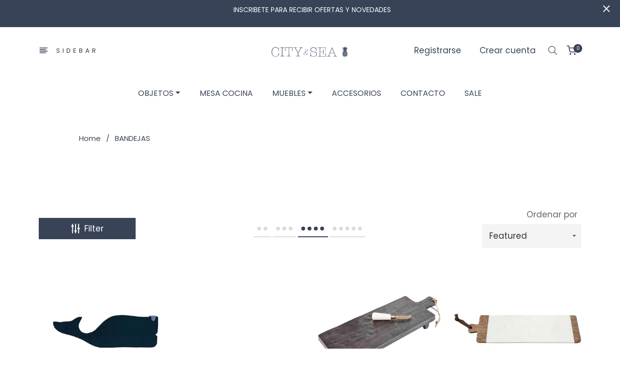

--- FILE ---
content_type: text/css
request_url: https://cityandsea.cl/cdn/shop/t/2/assets/theme.css?v=115928662806240907831651763978
body_size: 39367
content:
/** Shopify CDN: Minification failed

Line 8164:0 Unexpected "}"

**/
span.alert.alert-success.d-inline-block.mb-2 {
    background-color: #384357;
    color: white;
}

a.btn.btn-theme.js-cart-btn-cart {
    color: white!important;
}

.mini-cart-btns .js-cart-btn-checkout {
    color: white!important;
}

.grid:after {
	content: '';
	display: table;
	clear: both
}

.grid {
	list-style: none;
	margin: 0;
	padding: 0;
	margin-left: -20px
}



.grid__item {
	float: left;
	padding-left: 20px;
	width: 100%;
	-ms-flex-preferred-size: auto!important;
	-webkit-flex-basis: auto!important;
	-moz-flex-basis: auto!important;
	flex-basis: auto!important
}

.grid__item[class*="--push"] {
	position: relative
}

.flex {
	display: -webkit-flex;
	display: -ms-flexbox;
	display: flex;
	width: 100%
}

.flex__item {
	position: relative;
	-webkit-flex: 1 1 100%;
	-moz-flex: 1 1 100%;
	-ms-flex: 1 1 100%;
	flex: 1 1 100%;
	width: auto!important;
	min-width: 0
}

.flex__item--fixed {
	-webkit-flex: 0 1 auto;
	-moz-flex: 0 1 auto;
	-ms-flex: 0 1 auto;
	flex: 0 1 auto
}

.one-whole {
	width: 100%;
	-ms-flex-preferred-size: 100%;
	-webkit-flex-basis: 100%;
	-moz-flex-basis: 100%;
	flex-basis: 100%
}

.one-half {
	width: 50%;
	-ms-flex-preferred-size: 50%;
	-webkit-flex-basis: 50%;
	-moz-flex-basis: 50%;
	flex-basis: 50%
}

.one-third {
	width: 33.33333%;
	-ms-flex-preferred-size: 33.33333%;
	-webkit-flex-basis: 33.33333%;
	-moz-flex-basis: 33.33333%;
	flex-basis: 33.33333%
}

.two-thirds {
	width: 66.66667%;
	-ms-flex-preferred-size: 66.66667%;
	-webkit-flex-basis: 66.66667%;
	-moz-flex-basis: 66.66667%;
	flex-basis: 66.66667%
}

.one-quarter {
	width: 25%;
	-ms-flex-preferred-size: 25%;
	-webkit-flex-basis: 25%;
	-moz-flex-basis: 25%;
	flex-basis: 25%
}

.two-quarters {
	width: 50%;
	-ms-flex-preferred-size: 50%;
	-webkit-flex-basis: 50%;
	-moz-flex-basis: 50%;
	flex-basis: 50%
}

.three-quarters {
	width: 75%;
	-ms-flex-preferred-size: 75%;
	-webkit-flex-basis: 75%;
	-moz-flex-basis: 75%;
	flex-basis: 75%
}

.one-fifth {
	width: 20%;
	-ms-flex-preferred-size: 20%;
	-webkit-flex-basis: 20%;
	-moz-flex-basis: 20%;
	flex-basis: 20%
}

.two-fifths {
	width: 40%;
	-ms-flex-preferred-size: 40%;
	-webkit-flex-basis: 40%;
	-moz-flex-basis: 40%;
	flex-basis: 40%
}

.three-fifths {
	width: 60%;
	-ms-flex-preferred-size: 60%;
	-webkit-flex-basis: 60%;
	-moz-flex-basis: 60%;
	flex-basis: 60%
}

.four-fifths {
	width: 80%;
	-ms-flex-preferred-size: 80%;
	-webkit-flex-basis: 80%;
	-moz-flex-basis: 80%;
	flex-basis: 80%
}

.one-sixth {
	width: 16.66667%;
	-ms-flex-preferred-size: 16.66667%;
	-webkit-flex-basis: 16.66667%;
	-moz-flex-basis: 16.66667%;
	flex-basis: 16.66667%
}

.two-sixths {
	width: 33.33333%;
	-ms-flex-preferred-size: 33.33333%;
	-webkit-flex-basis: 33.33333%;
	-moz-flex-basis: 33.33333%;
	flex-basis: 33.33333%
}

.three-sixths {
	width: 50%;
	-ms-flex-preferred-size: 50%;
	-webkit-flex-basis: 50%;
	-moz-flex-basis: 50%;
	flex-basis: 50%
}

.four-sixths {
	width: 66.66667%;
	-ms-flex-preferred-size: 66.66667%;
	-webkit-flex-basis: 66.66667%;
	-moz-flex-basis: 66.66667%;
	flex-basis: 66.66667%
}

.five-sixths {
	width: 83.33333%;
	-ms-flex-preferred-size: 83.33333%;
	-webkit-flex-basis: 83.33333%;
	-moz-flex-basis: 83.33333%;
	flex-basis: 83.33333%
}

.one-eighth {
	width: 12.5%;
	-ms-flex-preferred-size: 12.5%;
	-webkit-flex-basis: 12.5%;
	-moz-flex-basis: 12.5%;
	flex-basis: 12.5%
}

.two-eighths {
	width: 25%;
	-ms-flex-preferred-size: 25%;
	-webkit-flex-basis: 25%;
	-moz-flex-basis: 25%;
	flex-basis: 25%
}

.three-eighths {
	width: 37.5%;
	-ms-flex-preferred-size: 37.5%;
	-webkit-flex-basis: 37.5%;
	-moz-flex-basis: 37.5%;
	flex-basis: 37.5%
}

.four-eighths {
	width: 50%;
	-ms-flex-preferred-size: 50%;
	-webkit-flex-basis: 50%;
	-moz-flex-basis: 50%;
	flex-basis: 50%
}

.five-eighths {
	width: 62.5%;
	-ms-flex-preferred-size: 62.5%;
	-webkit-flex-basis: 62.5%;
	-moz-flex-basis: 62.5%;
	flex-basis: 62.5%
}

.six-eighths {
	width: 75%;
	-ms-flex-preferred-size: 75%;
	-webkit-flex-basis: 75%;
	-moz-flex-basis: 75%;
	flex-basis: 75%
}

.seven-eighths {
	width: 87.5%;
	-ms-flex-preferred-size: 87.5%;
	-webkit-flex-basis: 87.5%;
	-moz-flex-basis: 87.5%;
	flex-basis: 87.5%
}

.one-tenth {
	width: 10%;
	-ms-flex-preferred-size: 10%;
	-webkit-flex-basis: 10%;
	-moz-flex-basis: 10%;
	flex-basis: 10%
}

.two-tenths {
	width: 20%;
	-ms-flex-preferred-size: 20%;
	-webkit-flex-basis: 20%;
	-moz-flex-basis: 20%;
	flex-basis: 20%
}

.three-tenths {
	width: 30%;
	-ms-flex-preferred-size: 30%;
	-webkit-flex-basis: 30%;
	-moz-flex-basis: 30%;
	flex-basis: 30%
}

.four-tenths {
	width: 40%;
	-ms-flex-preferred-size: 40%;
	-webkit-flex-basis: 40%;
	-moz-flex-basis: 40%;
	flex-basis: 40%
}

.five-tenths {
	width: 50%;
	-ms-flex-preferred-size: 50%;
	-webkit-flex-basis: 50%;
	-moz-flex-basis: 50%;
	flex-basis: 50%
}

.six-tenths {
	width: 60%;
	-ms-flex-preferred-size: 60%;
	-webkit-flex-basis: 60%;
	-moz-flex-basis: 60%;
	flex-basis: 60%
}

.seven-tenths {
	width: 70%;
	-ms-flex-preferred-size: 70%;
	-webkit-flex-basis: 70%;
	-moz-flex-basis: 70%;
	flex-basis: 70%
}

.eight-tenths {
	width: 80%;
	-ms-flex-preferred-size: 80%;
	-webkit-flex-basis: 80%;
	-moz-flex-basis: 80%;
	flex-basis: 80%
}

.nine-tenths {
	width: 90%;
	-ms-flex-preferred-size: 90%;
	-webkit-flex-basis: 90%;
	-moz-flex-basis: 90%;
	flex-basis: 90%
}

.one-twelfth {
	width: 8.33333%;
	-ms-flex-preferred-size: 8.33333%;
	-webkit-flex-basis: 8.33333%;
	-moz-flex-basis: 8.33333%;
	flex-basis: 8.33333%
}

.two-twelfths {
	width: 16.66667%;
	-ms-flex-preferred-size: 16.66667%;
	-webkit-flex-basis: 16.66667%;
	-moz-flex-basis: 16.66667%;
	flex-basis: 16.66667%
}

.three-twelfths {
	width: 25%;
	-ms-flex-preferred-size: 25%;
	-webkit-flex-basis: 25%;
	-moz-flex-basis: 25%;
	flex-basis: 25%
}

.four-twelfths {
	width: 33.33333%;
	-ms-flex-preferred-size: 33.33333%;
	-webkit-flex-basis: 33.33333%;
	-moz-flex-basis: 33.33333%;
	flex-basis: 33.33333%
}

.five-twelfths {
	width: 41.66667%;
	-ms-flex-preferred-size: 41.66667%;
	-webkit-flex-basis: 41.66667%;
	-moz-flex-basis: 41.66667%;
	flex-basis: 41.66667%
}

.six-twelfths {
	width: 50%;
	-ms-flex-preferred-size: 50%;
	-webkit-flex-basis: 50%;
	-moz-flex-basis: 50%;
	flex-basis: 50%
}

.seven-twelfths {
	width: 58.33333%;
	-ms-flex-preferred-size: 58.33333%;
	-webkit-flex-basis: 58.33333%;
	-moz-flex-basis: 58.33333%;
	flex-basis: 58.33333%
}

.eight-twelfths {
	width: 66.66667%;
	-ms-flex-preferred-size: 66.66667%;
	-webkit-flex-basis: 66.66667%;
	-moz-flex-basis: 66.66667%;
	flex-basis: 66.66667%
}

.nine-twelfths {
	width: 75%;
	-ms-flex-preferred-size: 75%;
	-webkit-flex-basis: 75%;
	-moz-flex-basis: 75%;
	flex-basis: 75%
}

.ten-twelfths {
	width: 83.33333%;
	-ms-flex-preferred-size: 83.33333%;
	-webkit-flex-basis: 83.33333%;
	-moz-flex-basis: 83.33333%;
	flex-basis: 83.33333%
}

.eleven-twelfths {
	width: 91.66667%;
	-ms-flex-preferred-size: 91.66667%;
	-webkit-flex-basis: 91.66667%;
	-moz-flex-basis: 91.66667%;
	flex-basis: 91.66667%
}

.show {
	display: block!important
}

.hide {
	display: none!important
}

@media only screen and (max-width:749px) {
	.small--one-whole {
		width: 100%;
		-ms-flex-preferred-size: 100%;
		-webkit-flex-basis: 100%;
		-moz-flex-basis: 100%;
		flex-basis: 100%
	}
	.small--one-half {
		width: 50%;
		-ms-flex-preferred-size: 50%;
		-webkit-flex-basis: 50%;
		-moz-flex-basis: 50%;
		flex-basis: 50%
	}
	.small--one-third {
		width: 33.33333%;
		-ms-flex-preferred-size: 33.33333%;
		-webkit-flex-basis: 33.33333%;
		-moz-flex-basis: 33.33333%;
		flex-basis: 33.33333%
	}
	.small--two-thirds {
		width: 66.66667%;
		-ms-flex-preferred-size: 66.66667%;
		-webkit-flex-basis: 66.66667%;
		-moz-flex-basis: 66.66667%;
		flex-basis: 66.66667%
	}
	.small--one-quarter {
		width: 25%;
		-ms-flex-preferred-size: 25%;
		-webkit-flex-basis: 25%;
		-moz-flex-basis: 25%;
		flex-basis: 25%
	}
	.small--two-quarters {
		width: 50%;
		-ms-flex-preferred-size: 50%;
		-webkit-flex-basis: 50%;
		-moz-flex-basis: 50%;
		flex-basis: 50%
	}
	.small--three-quarters {
		width: 75%;
		-ms-flex-preferred-size: 75%;
		-webkit-flex-basis: 75%;
		-moz-flex-basis: 75%;
		flex-basis: 75%
	}
	.small--one-fifth {
		width: 20%;
		-ms-flex-preferred-size: 20%;
		-webkit-flex-basis: 20%;
		-moz-flex-basis: 20%;
		flex-basis: 20%
	}
	.small--two-fifths {
		width: 40%;
		-ms-flex-preferred-size: 40%;
		-webkit-flex-basis: 40%;
		-moz-flex-basis: 40%;
		flex-basis: 40%
	}
	.small--three-fifths {
		width: 60%;
		-ms-flex-preferred-size: 60%;
		-webkit-flex-basis: 60%;
		-moz-flex-basis: 60%;
		flex-basis: 60%
	}
	.small--four-fifths {
		width: 80%;
		-ms-flex-preferred-size: 80%;
		-webkit-flex-basis: 80%;
		-moz-flex-basis: 80%;
		flex-basis: 80%
	}
	.small--one-sixth {
		width: 16.66667%;
		-ms-flex-preferred-size: 16.66667%;
		-webkit-flex-basis: 16.66667%;
		-moz-flex-basis: 16.66667%;
		flex-basis: 16.66667%
	}
	.small--two-sixths {
		width: 33.33333%;
		-ms-flex-preferred-size: 33.33333%;
		-webkit-flex-basis: 33.33333%;
		-moz-flex-basis: 33.33333%;
		flex-basis: 33.33333%
	}
	.small--three-sixths {
		width: 50%;
		-ms-flex-preferred-size: 50%;
		-webkit-flex-basis: 50%;
		-moz-flex-basis: 50%;
		flex-basis: 50%
	}
	.small--four-sixths {
		width: 66.66667%;
		-ms-flex-preferred-size: 66.66667%;
		-webkit-flex-basis: 66.66667%;
		-moz-flex-basis: 66.66667%;
		flex-basis: 66.66667%
	}
	.small--five-sixths {
		width: 83.33333%;
		-ms-flex-preferred-size: 83.33333%;
		-webkit-flex-basis: 83.33333%;
		-moz-flex-basis: 83.33333%;
		flex-basis: 83.33333%
	}
	.small--one-eighth {
		width: 12.5%;
		-ms-flex-preferred-size: 12.5%;
		-webkit-flex-basis: 12.5%;
		-moz-flex-basis: 12.5%;
		flex-basis: 12.5%
	}
	.small--two-eighths {
		width: 25%;
		-ms-flex-preferred-size: 25%;
		-webkit-flex-basis: 25%;
		-moz-flex-basis: 25%;
		flex-basis: 25%
	}
	.small--three-eighths {
		width: 37.5%;
		-ms-flex-preferred-size: 37.5%;
		-webkit-flex-basis: 37.5%;
		-moz-flex-basis: 37.5%;
		flex-basis: 37.5%
	}
	.small--four-eighths {
		width: 50%;
		-ms-flex-preferred-size: 50%;
		-webkit-flex-basis: 50%;
		-moz-flex-basis: 50%;
		flex-basis: 50%
	}
	.small--five-eighths {
		width: 62.5%;
		-ms-flex-preferred-size: 62.5%;
		-webkit-flex-basis: 62.5%;
		-moz-flex-basis: 62.5%;
		flex-basis: 62.5%
	}
	.small--six-eighths {
		width: 75%;
		-ms-flex-preferred-size: 75%;
		-webkit-flex-basis: 75%;
		-moz-flex-basis: 75%;
		flex-basis: 75%
	}
	.small--seven-eighths {
		width: 87.5%;
		-ms-flex-preferred-size: 87.5%;
		-webkit-flex-basis: 87.5%;
		-moz-flex-basis: 87.5%;
		flex-basis: 87.5%
	}
	.small--one-tenth {
		width: 10%;
		-ms-flex-preferred-size: 10%;
		-webkit-flex-basis: 10%;
		-moz-flex-basis: 10%;
		flex-basis: 10%
	}
	.small--two-tenths {
		width: 20%;
		-ms-flex-preferred-size: 20%;
		-webkit-flex-basis: 20%;
		-moz-flex-basis: 20%;
		flex-basis: 20%
	}
	.small--three-tenths {
		width: 30%;
		-ms-flex-preferred-size: 30%;
		-webkit-flex-basis: 30%;
		-moz-flex-basis: 30%;
		flex-basis: 30%
	}
	.small--four-tenths {
		width: 40%;
		-ms-flex-preferred-size: 40%;
		-webkit-flex-basis: 40%;
		-moz-flex-basis: 40%;
		flex-basis: 40%
	}
	.small--five-tenths {
		width: 50%;
		-ms-flex-preferred-size: 50%;
		-webkit-flex-basis: 50%;
		-moz-flex-basis: 50%;
		flex-basis: 50%
	}
	.small--six-tenths {
		width: 60%;
		-ms-flex-preferred-size: 60%;
		-webkit-flex-basis: 60%;
		-moz-flex-basis: 60%;
		flex-basis: 60%
	}
	.small--seven-tenths {
		width: 70%;
		-ms-flex-preferred-size: 70%;
		-webkit-flex-basis: 70%;
		-moz-flex-basis: 70%;
		flex-basis: 70%
	}
	.small--eight-tenths {
		width: 80%;
		-ms-flex-preferred-size: 80%;
		-webkit-flex-basis: 80%;
		-moz-flex-basis: 80%;
		flex-basis: 80%
	}
	.small--nine-tenths {
		width: 90%;
		-ms-flex-preferred-size: 90%;
		-webkit-flex-basis: 90%;
		-moz-flex-basis: 90%;
		flex-basis: 90%
	}
	.small--one-twelfth {
		width: 8.33333%;
		-ms-flex-preferred-size: 8.33333%;
		-webkit-flex-basis: 8.33333%;
		-moz-flex-basis: 8.33333%;
		flex-basis: 8.33333%
	}
	.small--two-twelfths {
		width: 16.66667%;
		-ms-flex-preferred-size: 16.66667%;
		-webkit-flex-basis: 16.66667%;
		-moz-flex-basis: 16.66667%;
		flex-basis: 16.66667%
	}
	.small--three-twelfths {
		width: 25%;
		-ms-flex-preferred-size: 25%;
		-webkit-flex-basis: 25%;
		-moz-flex-basis: 25%;
		flex-basis: 25%
	}
	.small--four-twelfths {
		width: 33.33333%;
		-ms-flex-preferred-size: 33.33333%;
		-webkit-flex-basis: 33.33333%;
		-moz-flex-basis: 33.33333%;
		flex-basis: 33.33333%
	}
	.small--five-twelfths {
		width: 41.66667%;
		-ms-flex-preferred-size: 41.66667%;
		-webkit-flex-basis: 41.66667%;
		-moz-flex-basis: 41.66667%;
		flex-basis: 41.66667%
	}
	.small--six-twelfths {
		width: 50%;
		-ms-flex-preferred-size: 50%;
		-webkit-flex-basis: 50%;
		-moz-flex-basis: 50%;
		flex-basis: 50%
	}
	.small--seven-twelfths {
		width: 58.33333%;
		-ms-flex-preferred-size: 58.33333%;
		-webkit-flex-basis: 58.33333%;
		-moz-flex-basis: 58.33333%;
		flex-basis: 58.33333%
	}
	.small--eight-twelfths {
		width: 66.66667%;
		-ms-flex-preferred-size: 66.66667%;
		-webkit-flex-basis: 66.66667%;
		-moz-flex-basis: 66.66667%;
		flex-basis: 66.66667%
	}
	.small--nine-twelfths {
		width: 75%;
		-ms-flex-preferred-size: 75%;
		-webkit-flex-basis: 75%;
		-moz-flex-basis: 75%;
		flex-basis: 75%
	}
	.small--ten-twelfths {
		width: 83.33333%;
		-ms-flex-preferred-size: 83.33333%;
		-webkit-flex-basis: 83.33333%;
		-moz-flex-basis: 83.33333%;
		flex-basis: 83.33333%
	}
	.small--eleven-twelfths {
		width: 91.66667%;
		-ms-flex-preferred-size: 91.66667%;
		-webkit-flex-basis: 91.66667%;
		-moz-flex-basis: 91.66667%;
		flex-basis: 91.66667%
	}
	.grid--uniform .small--five-tenths:nth-child(2n+1),
	.grid--uniform .small--four-eighths:nth-child(2n+1),
	.grid--uniform .small--four-twelfths:nth-child(3n+1),
	.grid--uniform .small--one-fifth:nth-child(5n+1),
	.grid--uniform .small--one-half:nth-child(2n+1),
	.grid--uniform .small--one-quarter:nth-child(4n+1),
	.grid--uniform .small--one-sixth:nth-child(6n+1),
	.grid--uniform .small--one-third:nth-child(3n+1),
	.grid--uniform .small--one-twelfth:nth-child(12n+1),
	.grid--uniform .small--six-twelfths:nth-child(2n+1),
	.grid--uniform .small--three-sixths:nth-child(2n+1),
	.grid--uniform .small--three-twelfths:nth-child(4n+1),
	.grid--uniform .small--two-eighths:nth-child(4n+1),
	.grid--uniform .small--two-sixths:nth-child(3n+1),
	.grid--uniform .small--two-twelfths:nth-child(6n+1) {
		clear: both
	}
	.small--show {
		display: block!important
	}
	.small--hide {
		display: none!important
	}
}

@media only screen and (min-width:750px) {
	.medium-up--one-whole {
		width: 100%;
		-ms-flex-preferred-size: 100%;
		-webkit-flex-basis: 100%;
		-moz-flex-basis: 100%;
		flex-basis: 100%
	}
	.medium-up--one-half {
		width: 50%;
		-ms-flex-preferred-size: 50%;
		-webkit-flex-basis: 50%;
		-moz-flex-basis: 50%;
		flex-basis: 50%
	}
	.medium-up--one-third {
		width: 33.33333%;
		-ms-flex-preferred-size: 33.33333%;
		-webkit-flex-basis: 33.33333%;
		-moz-flex-basis: 33.33333%;
		flex-basis: 33.33333%
	}
	.medium-up--two-thirds {
		width: 66.66667%;
		-ms-flex-preferred-size: 66.66667%;
		-webkit-flex-basis: 66.66667%;
		-moz-flex-basis: 66.66667%;
		flex-basis: 66.66667%
	}
	.medium-up--one-quarter {
		width: 25%;
		-ms-flex-preferred-size: 25%;
		-webkit-flex-basis: 25%;
		-moz-flex-basis: 25%;
		flex-basis: 25%
	}
	.medium-up--two-quarters {
		width: 50%;
		-ms-flex-preferred-size: 50%;
		-webkit-flex-basis: 50%;
		-moz-flex-basis: 50%;
		flex-basis: 50%
	}
	.medium-up--three-quarters {
		width: 75%;
		-ms-flex-preferred-size: 75%;
		-webkit-flex-basis: 75%;
		-moz-flex-basis: 75%;
		flex-basis: 75%
	}
	.medium-up--one-fifth {
		width: 20%;
		-ms-flex-preferred-size: 20%;
		-webkit-flex-basis: 20%;
		-moz-flex-basis: 20%;
		flex-basis: 20%
	}
	.medium-up--two-fifths {
		width: 40%;
		-ms-flex-preferred-size: 40%;
		-webkit-flex-basis: 40%;
		-moz-flex-basis: 40%;
		flex-basis: 40%
	}
	.medium-up--three-fifths {
		width: 60%;
		-ms-flex-preferred-size: 60%;
		-webkit-flex-basis: 60%;
		-moz-flex-basis: 60%;
		flex-basis: 60%
	}
	.medium-up--four-fifths {
		width: 80%;
		-ms-flex-preferred-size: 80%;
		-webkit-flex-basis: 80%;
		-moz-flex-basis: 80%;
		flex-basis: 80%
	}
	.medium-up--one-sixth {
		width: 16.66667%;
		-ms-flex-preferred-size: 16.66667%;
		-webkit-flex-basis: 16.66667%;
		-moz-flex-basis: 16.66667%;
		flex-basis: 16.66667%
	}
	.medium-up--two-sixths {
		width: 33.33333%;
		-ms-flex-preferred-size: 33.33333%;
		-webkit-flex-basis: 33.33333%;
		-moz-flex-basis: 33.33333%;
		flex-basis: 33.33333%
	}
	.medium-up--three-sixths {
		width: 50%;
		-ms-flex-preferred-size: 50%;
		-webkit-flex-basis: 50%;
		-moz-flex-basis: 50%;
		flex-basis: 50%
	}
	.medium-up--four-sixths {
		width: 66.66667%;
		-ms-flex-preferred-size: 66.66667%;
		-webkit-flex-basis: 66.66667%;
		-moz-flex-basis: 66.66667%;
		flex-basis: 66.66667%
	}
	.medium-up--five-sixths {
		width: 83.33333%;
		-ms-flex-preferred-size: 83.33333%;
		-webkit-flex-basis: 83.33333%;
		-moz-flex-basis: 83.33333%;
		flex-basis: 83.33333%
	}
	.medium-up--one-eighth {
		width: 12.5%;
		-ms-flex-preferred-size: 12.5%;
		-webkit-flex-basis: 12.5%;
		-moz-flex-basis: 12.5%;
		flex-basis: 12.5%
	}
	.medium-up--two-eighths {
		width: 25%;
		-ms-flex-preferred-size: 25%;
		-webkit-flex-basis: 25%;
		-moz-flex-basis: 25%;
		flex-basis: 25%
	}
	.medium-up--three-eighths {
		width: 37.5%;
		-ms-flex-preferred-size: 37.5%;
		-webkit-flex-basis: 37.5%;
		-moz-flex-basis: 37.5%;
		flex-basis: 37.5%
	}
	.medium-up--four-eighths {
		width: 50%;
		-ms-flex-preferred-size: 50%;
		-webkit-flex-basis: 50%;
		-moz-flex-basis: 50%;
		flex-basis: 50%
	}
	.medium-up--five-eighths {
		width: 62.5%;
		-ms-flex-preferred-size: 62.5%;
		-webkit-flex-basis: 62.5%;
		-moz-flex-basis: 62.5%;
		flex-basis: 62.5%
	}
	.medium-up--six-eighths {
		width: 75%;
		-ms-flex-preferred-size: 75%;
		-webkit-flex-basis: 75%;
		-moz-flex-basis: 75%;
		flex-basis: 75%
	}
	.medium-up--seven-eighths {
		width: 87.5%;
		-ms-flex-preferred-size: 87.5%;
		-webkit-flex-basis: 87.5%;
		-moz-flex-basis: 87.5%;
		flex-basis: 87.5%
	}
	.medium-up--one-tenth {
		width: 10%;
		-ms-flex-preferred-size: 10%;
		-webkit-flex-basis: 10%;
		-moz-flex-basis: 10%;
		flex-basis: 10%
	}
	.medium-up--two-tenths {
		width: 20%;
		-ms-flex-preferred-size: 20%;
		-webkit-flex-basis: 20%;
		-moz-flex-basis: 20%;
		flex-basis: 20%
	}
	.medium-up--three-tenths {
		width: 30%;
		-ms-flex-preferred-size: 30%;
		-webkit-flex-basis: 30%;
		-moz-flex-basis: 30%;
		flex-basis: 30%
	}
	.medium-up--four-tenths {
		width: 40%;
		-ms-flex-preferred-size: 40%;
		-webkit-flex-basis: 40%;
		-moz-flex-basis: 40%;
		flex-basis: 40%
	}
	.medium-up--five-tenths {
		width: 50%;
		-ms-flex-preferred-size: 50%;
		-webkit-flex-basis: 50%;
		-moz-flex-basis: 50%;
		flex-basis: 50%
	}
	.medium-up--six-tenths {
		width: 60%;
		-ms-flex-preferred-size: 60%;
		-webkit-flex-basis: 60%;
		-moz-flex-basis: 60%;
		flex-basis: 60%
	}
	.medium-up--seven-tenths {
		width: 70%;
		-ms-flex-preferred-size: 70%;
		-webkit-flex-basis: 70%;
		-moz-flex-basis: 70%;
		flex-basis: 70%
	}
	.medium-up--eight-tenths {
		width: 80%;
		-ms-flex-preferred-size: 80%;
		-webkit-flex-basis: 80%;
		-moz-flex-basis: 80%;
		flex-basis: 80%
	}
	.medium-up--nine-tenths {
		width: 90%;
		-ms-flex-preferred-size: 90%;
		-webkit-flex-basis: 90%;
		-moz-flex-basis: 90%;
		flex-basis: 90%
	}
	.medium-up--one-twelfth {
		width: 8.33333%;
		-ms-flex-preferred-size: 8.33333%;
		-webkit-flex-basis: 8.33333%;
		-moz-flex-basis: 8.33333%;
		flex-basis: 8.33333%
	}
	.medium-up--two-twelfths {
		width: 16.66667%;
		-ms-flex-preferred-size: 16.66667%;
		-webkit-flex-basis: 16.66667%;
		-moz-flex-basis: 16.66667%;
		flex-basis: 16.66667%
	}
	.medium-up--three-twelfths {
		width: 25%;
		-ms-flex-preferred-size: 25%;
		-webkit-flex-basis: 25%;
		-moz-flex-basis: 25%;
		flex-basis: 25%
	}
	.medium-up--four-twelfths {
		width: 33.33333%;
		-ms-flex-preferred-size: 33.33333%;
		-webkit-flex-basis: 33.33333%;
		-moz-flex-basis: 33.33333%;
		flex-basis: 33.33333%
	}
	.medium-up--five-twelfths {
		width: 41.66667%;
		-ms-flex-preferred-size: 41.66667%;
		-webkit-flex-basis: 41.66667%;
		-moz-flex-basis: 41.66667%;
		flex-basis: 41.66667%
	}
	.medium-up--six-twelfths {
		width: 50%;
		-ms-flex-preferred-size: 50%;
		-webkit-flex-basis: 50%;
		-moz-flex-basis: 50%;
		flex-basis: 50%
	}
	.medium-up--seven-twelfths {
		width: 58.33333%;
		-ms-flex-preferred-size: 58.33333%;
		-webkit-flex-basis: 58.33333%;
		-moz-flex-basis: 58.33333%;
		flex-basis: 58.33333%
	}
	.medium-up--eight-twelfths {
		width: 66.66667%;
		-ms-flex-preferred-size: 66.66667%;
		-webkit-flex-basis: 66.66667%;
		-moz-flex-basis: 66.66667%;
		flex-basis: 66.66667%
	}
	.medium-up--nine-twelfths {
		width: 75%;
		-ms-flex-preferred-size: 75%;
		-webkit-flex-basis: 75%;
		-moz-flex-basis: 75%;
		flex-basis: 75%
	}
	.medium-up--ten-twelfths {
		width: 83.33333%;
		-ms-flex-preferred-size: 83.33333%;
		-webkit-flex-basis: 83.33333%;
		-moz-flex-basis: 83.33333%;
		flex-basis: 83.33333%
	}
	.medium-up--eleven-twelfths {
		width: 91.66667%;
		-ms-flex-preferred-size: 91.66667%;
		-webkit-flex-basis: 91.66667%;
		-moz-flex-basis: 91.66667%;
		flex-basis: 91.66667%
	}
	.grid--uniform .medium-up--five-tenths:nth-child(2n+1),
	.grid--uniform .medium-up--four-eighths:nth-child(2n+1),
	.grid--uniform .medium-up--four-twelfths:nth-child(3n+1),
	.grid--uniform .medium-up--one-fifth:nth-child(5n+1),
	.grid--uniform .medium-up--one-half:nth-child(2n+1),
	.grid--uniform .medium-up--one-quarter:nth-child(4n+1),
	.grid--uniform .medium-up--one-sixth:nth-child(6n+1),
	.grid--uniform .medium-up--one-third:nth-child(3n+1),
	.grid--uniform .medium-up--one-twelfth:nth-child(12n+1),
	.grid--uniform .medium-up--six-twelfths:nth-child(2n+1),
	.grid--uniform .medium-up--three-sixths:nth-child(2n+1),
	.grid--uniform .medium-up--three-twelfths:nth-child(4n+1),
	.grid--uniform .medium-up--two-eighths:nth-child(4n+1),
	.grid--uniform .medium-up--two-sixths:nth-child(3n+1),
	.grid--uniform .medium-up--two-twelfths:nth-child(6n+1) {
		clear: both
	}
	.medium-up--show {
		display: block!important
	}
	.medium-up--hide {
		display: none!important
	}
}

@media only screen and (min-width:990px) {
	.large-up--one-whole {
		width: 100%;
		-ms-flex-preferred-size: 100%;
		-webkit-flex-basis: 100%;
		-moz-flex-basis: 100%;
		flex-basis: 100%
	}
	.large-up--one-half {
		width: 50%;
		-ms-flex-preferred-size: 50%;
		-webkit-flex-basis: 50%;
		-moz-flex-basis: 50%;
		flex-basis: 50%
	}
	.large-up--one-third {
		width: 33.33333%;
		-ms-flex-preferred-size: 33.33333%;
		-webkit-flex-basis: 33.33333%;
		-moz-flex-basis: 33.33333%;
		flex-basis: 33.33333%
	}
	.large-up--two-thirds {
		width: 66.66667%;
		-ms-flex-preferred-size: 66.66667%;
		-webkit-flex-basis: 66.66667%;
		-moz-flex-basis: 66.66667%;
		flex-basis: 66.66667%
	}
	.large-up--one-quarter {
		width: 25%;
		-ms-flex-preferred-size: 25%;
		-webkit-flex-basis: 25%;
		-moz-flex-basis: 25%;
		flex-basis: 25%
	}
	.large-up--two-quarters {
		width: 50%;
		-ms-flex-preferred-size: 50%;
		-webkit-flex-basis: 50%;
		-moz-flex-basis: 50%;
		flex-basis: 50%
	}
	.large-up--three-quarters {
		width: 75%;
		-ms-flex-preferred-size: 75%;
		-webkit-flex-basis: 75%;
		-moz-flex-basis: 75%;
		flex-basis: 75%
	}
	.large-up--one-fifth {
		width: 20%;
		-ms-flex-preferred-size: 20%;
		-webkit-flex-basis: 20%;
		-moz-flex-basis: 20%;
		flex-basis: 20%
	}
	.large-up--two-fifths {
		width: 40%;
		-ms-flex-preferred-size: 40%;
		-webkit-flex-basis: 40%;
		-moz-flex-basis: 40%;
		flex-basis: 40%
	}
	.large-up--three-fifths {
		width: 60%;
		-ms-flex-preferred-size: 60%;
		-webkit-flex-basis: 60%;
		-moz-flex-basis: 60%;
		flex-basis: 60%
	}
	.large-up--four-fifths {
		width: 80%;
		-ms-flex-preferred-size: 80%;
		-webkit-flex-basis: 80%;
		-moz-flex-basis: 80%;
		flex-basis: 80%
	}
	.large-up--one-sixth {
		width: 16.66667%;
		-ms-flex-preferred-size: 16.66667%;
		-webkit-flex-basis: 16.66667%;
		-moz-flex-basis: 16.66667%;
		flex-basis: 16.66667%
	}
	.large-up--two-sixths {
		width: 33.33333%;
		-ms-flex-preferred-size: 33.33333%;
		-webkit-flex-basis: 33.33333%;
		-moz-flex-basis: 33.33333%;
		flex-basis: 33.33333%
	}
	.large-up--three-sixths {
		width: 50%;
		-ms-flex-preferred-size: 50%;
		-webkit-flex-basis: 50%;
		-moz-flex-basis: 50%;
		flex-basis: 50%
	}
	.large-up--four-sixths {
		width: 66.66667%;
		-ms-flex-preferred-size: 66.66667%;
		-webkit-flex-basis: 66.66667%;
		-moz-flex-basis: 66.66667%;
		flex-basis: 66.66667%
	}
	.large-up--five-sixths {
		width: 83.33333%;
		-ms-flex-preferred-size: 83.33333%;
		-webkit-flex-basis: 83.33333%;
		-moz-flex-basis: 83.33333%;
		flex-basis: 83.33333%
	}
	.large-up--one-eighth {
		width: 12.5%;
		-ms-flex-preferred-size: 12.5%;
		-webkit-flex-basis: 12.5%;
		-moz-flex-basis: 12.5%;
		flex-basis: 12.5%
	}
	.large-up--two-eighths {
		width: 25%;
		-ms-flex-preferred-size: 25%;
		-webkit-flex-basis: 25%;
		-moz-flex-basis: 25%;
		flex-basis: 25%
	}
	.large-up--three-eighths {
		width: 37.5%;
		-ms-flex-preferred-size: 37.5%;
		-webkit-flex-basis: 37.5%;
		-moz-flex-basis: 37.5%;
		flex-basis: 37.5%
	}
	.large-up--four-eighths {
		width: 50%;
		-ms-flex-preferred-size: 50%;
		-webkit-flex-basis: 50%;
		-moz-flex-basis: 50%;
		flex-basis: 50%
	}
	.large-up--five-eighths {
		width: 62.5%;
		-ms-flex-preferred-size: 62.5%;
		-webkit-flex-basis: 62.5%;
		-moz-flex-basis: 62.5%;
		flex-basis: 62.5%
	}
	.large-up--six-eighths {
		width: 75%;
		-ms-flex-preferred-size: 75%;
		-webkit-flex-basis: 75%;
		-moz-flex-basis: 75%;
		flex-basis: 75%
	}
	.large-up--seven-eighths {
		width: 87.5%;
		-ms-flex-preferred-size: 87.5%;
		-webkit-flex-basis: 87.5%;
		-moz-flex-basis: 87.5%;
		flex-basis: 87.5%
	}
	.large-up--one-tenth {
		width: 10%;
		-ms-flex-preferred-size: 10%;
		-webkit-flex-basis: 10%;
		-moz-flex-basis: 10%;
		flex-basis: 10%
	}
	.large-up--two-tenths {
		width: 20%;
		-ms-flex-preferred-size: 20%;
		-webkit-flex-basis: 20%;
		-moz-flex-basis: 20%;
		flex-basis: 20%
	}
	.large-up--three-tenths {
		width: 30%;
		-ms-flex-preferred-size: 30%;
		-webkit-flex-basis: 30%;
		-moz-flex-basis: 30%;
		flex-basis: 30%
	}
	.large-up--four-tenths {
		width: 40%;
		-ms-flex-preferred-size: 40%;
		-webkit-flex-basis: 40%;
		-moz-flex-basis: 40%;
		flex-basis: 40%
	}
	.large-up--five-tenths {
		width: 50%;
		-ms-flex-preferred-size: 50%;
		-webkit-flex-basis: 50%;
		-moz-flex-basis: 50%;
		flex-basis: 50%
	}
	.large-up--six-tenths {
		width: 60%;
		-ms-flex-preferred-size: 60%;
		-webkit-flex-basis: 60%;
		-moz-flex-basis: 60%;
		flex-basis: 60%
	}
	.large-up--seven-tenths {
		width: 70%;
		-ms-flex-preferred-size: 70%;
		-webkit-flex-basis: 70%;
		-moz-flex-basis: 70%;
		flex-basis: 70%
	}
	.large-up--eight-tenths {
		width: 80%;
		-ms-flex-preferred-size: 80%;
		-webkit-flex-basis: 80%;
		-moz-flex-basis: 80%;
		flex-basis: 80%
	}
	.large-up--nine-tenths {
		width: 90%;
		-ms-flex-preferred-size: 90%;
		-webkit-flex-basis: 90%;
		-moz-flex-basis: 90%;
		flex-basis: 90%
	}
	.large-up--one-twelfth {
		width: 8.33333%;
		-ms-flex-preferred-size: 8.33333%;
		-webkit-flex-basis: 8.33333%;
		-moz-flex-basis: 8.33333%;
		flex-basis: 8.33333%
	}
	.large-up--two-twelfths {
		width: 16.66667%;
		-ms-flex-preferred-size: 16.66667%;
		-webkit-flex-basis: 16.66667%;
		-moz-flex-basis: 16.66667%;
		flex-basis: 16.66667%
	}
	.large-up--three-twelfths {
		width: 25%;
		-ms-flex-preferred-size: 25%;
		-webkit-flex-basis: 25%;
		-moz-flex-basis: 25%;
		flex-basis: 25%
	}
	.large-up--four-twelfths {
		width: 33.33333%;
		-ms-flex-preferred-size: 33.33333%;
		-webkit-flex-basis: 33.33333%;
		-moz-flex-basis: 33.33333%;
		flex-basis: 33.33333%
	}
	.large-up--five-twelfths {
		width: 41.66667%;
		-ms-flex-preferred-size: 41.66667%;
		-webkit-flex-basis: 41.66667%;
		-moz-flex-basis: 41.66667%;
		flex-basis: 41.66667%
	}
	.large-up--six-twelfths {
		width: 50%;
		-ms-flex-preferred-size: 50%;
		-webkit-flex-basis: 50%;
		-moz-flex-basis: 50%;
		flex-basis: 50%
	}
	.large-up--seven-twelfths {
		width: 58.33333%;
		-ms-flex-preferred-size: 58.33333%;
		-webkit-flex-basis: 58.33333%;
		-moz-flex-basis: 58.33333%;
		flex-basis: 58.33333%
	}
	.large-up--eight-twelfths {
		width: 66.66667%;
		-ms-flex-preferred-size: 66.66667%;
		-webkit-flex-basis: 66.66667%;
		-moz-flex-basis: 66.66667%;
		flex-basis: 66.66667%
	}
	.large-up--nine-twelfths {
		width: 75%;
		-ms-flex-preferred-size: 75%;
		-webkit-flex-basis: 75%;
		-moz-flex-basis: 75%;
		flex-basis: 75%
	}
	.large-up--ten-twelfths {
		width: 83.33333%;
		-ms-flex-preferred-size: 83.33333%;
		-webkit-flex-basis: 83.33333%;
		-moz-flex-basis: 83.33333%;
		flex-basis: 83.33333%
	}
	.large-up--eleven-twelfths {
		width: 91.66667%;
		-ms-flex-preferred-size: 91.66667%;
		-webkit-flex-basis: 91.66667%;
		-moz-flex-basis: 91.66667%;
		flex-basis: 91.66667%
	}
	.grid--uniform .large-up--five-tenths:nth-child(2n+1),
	.grid--uniform .large-up--four-eighths:nth-child(2n+1),
	.grid--uniform .large-up--four-twelfths:nth-child(3n+1),
	.grid--uniform .large-up--one-fifth:nth-child(5n+1),
	.grid--uniform .large-up--one-half:nth-child(2n+1),
	.grid--uniform .large-up--one-quarter:nth-child(4n+1),
	.grid--uniform .large-up--one-sixth:nth-child(6n+1),
	.grid--uniform .large-up--one-third:nth-child(3n+1),
	.grid--uniform .large-up--one-twelfth:nth-child(12n+1),
	.grid--uniform .large-up--six-twelfths:nth-child(2n+1),
	.grid--uniform .large-up--three-sixths:nth-child(2n+1),
	.grid--uniform .large-up--three-twelfths:nth-child(4n+1),
	.grid--uniform .large-up--two-eighths:nth-child(4n+1),
	.grid--uniform .large-up--two-sixths:nth-child(3n+1),
	.grid--uniform .large-up--two-twelfths:nth-child(6n+1) {
		clear: both
	}
	.large-up--show {
		display: block!important
	}
	.large-up--hide {
		display: none!important
	}
}

@media only screen and (min-width:750px) {
	.medium-up--push-one-half {
		left: 50%
	}
	.medium-up--push-one-third {
		left: 33.33333%
	}
	.medium-up--push-two-thirds {
		left: 66.66667%
	}
	.medium-up--push-one-quarter {
		left: 25%
	}
	.medium-up--push-two-quarters {
		left: 50%
	}
	.medium-up--push-three-quarters {
		left: 75%
	}
	.medium-up--push-one-fifth {
		left: 20%
	}
	.medium-up--push-two-fifths {
		left: 40%
	}
	.medium-up--push-three-fifths {
		left: 60%
	}
	.medium-up--push-four-fifths {
		left: 80%
	}
	.medium-up--push-one-sixth {
		left: 16.66667%
	}
	.medium-up--push-two-sixths {
		left: 33.33333%
	}
	.medium-up--push-three-sixths {
		left: 50%
	}
	.medium-up--push-four-sixths {
		left: 66.66667%
	}
	.medium-up--push-five-sixths {
		left: 83.33333%
	}
	.medium-up--push-one-eighth {
		left: 12.5%
	}
	.medium-up--push-two-eighths {
		left: 25%
	}
	.medium-up--push-three-eighths {
		left: 37.5%
	}
	.medium-up--push-four-eighths {
		left: 50%
	}
	.medium-up--push-five-eighths {
		left: 62.5%
	}
	.medium-up--push-six-eighths {
		left: 75%
	}
	.medium-up--push-seven-eighths {
		left: 87.5%
	}
	.medium-up--push-one-tenth {
		left: 10%
	}
	.medium-up--push-two-tenths {
		left: 20%
	}
	.medium-up--push-three-tenths {
		left: 30%
	}
	.medium-up--push-four-tenths {
		left: 40%
	}
	.medium-up--push-five-tenths {
		left: 50%
	}
	.medium-up--push-six-tenths {
		left: 60%
	}
	.medium-up--push-seven-tenths {
		left: 70%
	}
	.medium-up--push-eight-tenths {
		left: 80%
	}
	.medium-up--push-nine-tenths {
		left: 90%
	}
	.medium-up--push-one-twelfth {
		left: 8.33333%
	}
	.medium-up--push-two-twelfths {
		left: 16.66667%
	}
	.medium-up--push-three-twelfths {
		left: 25%
	}
	.medium-up--push-four-twelfths {
		left: 33.33333%
	}
	.medium-up--push-five-twelfths {
		left: 41.66667%
	}
	.medium-up--push-six-twelfths {
		left: 50%
	}
	.medium-up--push-seven-twelfths {
		left: 58.33333%
	}
	.medium-up--push-eight-twelfths {
		left: 66.66667%
	}
	.medium-up--push-nine-twelfths {
		left: 75%
	}
	.medium-up--push-ten-twelfths {
		left: 83.33333%
	}
	.medium-up--push-eleven-twelfths {
		left: 91.66667%
	}
}

*,
:after,
:before {
	box-sizing: border-box
}

:focus {
	outline: 0
}

body {
	margin: 0!important;
	transition: opacity ease-out 1.2s
}

body,
button,
input,
select,
textarea {
	-webkit-font-smoothing: antialiased;
	-webkit-text-size-adjust: 100%
}

img {
	max-width: 100%;
	border: 0
}

button,
input,
optgroup,
select,
textarea {
	color: inherit;
	font: inherit;
	margin: 0
}

button[disabled],
html input[disabled] {
	cursor: default
}

[type=button]::-moz-focus-inner,
[type=reset]::-moz-focus-inner,
[type=submit]::-moz-focus-inner,
button::-moz-focus-inner {
	border-style: none;
	padding: 0
}

[type=button]:-moz-focusring,
[type=reset]:-moz-focusring,
[type=submit]:-moz-focusring,
button:-moz-focusring {
	outline: 1px dotted ButtonText
}

button:focus {
	outline: 0
}

input[type=search] {
	-webkit-appearance: none;
	-moz-appearance: none
}

table {
	border-collapse: collapse;
	border-spacing: 0
}

td,
th {
	padding: 0
}

textarea {
	overflow: auto;
	-webkit-appearance: none;
	-moz-appearance: none
}

[tabindex='-1']:focus {
	outline: 0
}

.clearfix:after {
	content: '';
	display: table;
	clear: both
}

.icon__fallback-text,
.no-js .article__photo-wrapper,
.no-js .image-content__image-wrapper,
.no-js .lazyload,
.visually-hidden {
	position: absolute!important;
	overflow: hidden;
	clip: rect(0 0 0 0);
	height: 1px;
	width: 1px;
	margin: -1px;
	padding: 0;
	border: 0
}

.js-focus-hidden:focus {
	outline: 0
}

.outline-none {
	outline: 0
}

.outline-none:active,
.outline-none:focus,
.outline-none:hover {
	outline: 0
}

.box-shadow-none {
	box-shadow: none!important
}

.box-shadow-none:active,
.box-shadow-none:focus,
.box-shadow-none:hover {
	box-shadow: none!important
}

.skip-link:focus {
	clip: auto;
	width: auto;
	height: auto;
	margin: 0;
	color: #666;
	background-color: #fff;
	padding: var(--g-hgutter);
	z-index: 10000;
	transition: none
}

body,
html {
	background-color: #fff
}

@media (min-width:1400px) {
	.container {
		max-width: 1400px
	}
}

.col,
.col-1,
.col-10,
.col-11,
.col-12,
.col-2,
.col-2-4,
.col-3,
.col-4,
.col-5,
.col-6,
.col-7,
.col-8,
.col-9,
.col-9-6,
.col-auto,
.col-lg,
.col-lg-1,
.col-lg-10,
.col-lg-11,
.col-lg-12,
.col-lg-2,
.col-lg-2-4,
.col-lg-3,
.col-lg-4,
.col-lg-5,
.col-lg-6,
.col-lg-7,
.col-lg-8,
.col-lg-9,
.col-lg-9-6,
.col-lg-auto,
.col-md,
.col-md-1,
.col-md-10,
.col-md-11,
.col-md-12,
.col-md-2,
.col-md-2-4,
.col-md-3,
.col-md-4,
.col-md-5,
.col-md-6,
.col-md-7,
.col-md-8,
.col-md-9,
.col-md-9-6,
.col-md-auto,
.col-sm,
.col-sm-1,
.col-sm-10,
.col-sm-11,
.col-sm-12,
.col-sm-2,
.col-sm-2-4,
.col-sm-3,
.col-sm-4,
.col-sm-5,
.col-sm-6,
.col-sm-7,
.col-sm-8,
.col-sm-9,
.col-sm-9-6,
.col-sm-auto,
.col-xl,
.col-xl-1,
.col-xl-10,
.col-xl-11,
.col-xl-12,
.col-xl-2,
.col-xl-3,
.col-xl-4,
.col-xl-5,
.col-xl-6,
.col-xl-7,
.col-xl-8,
.col-xl-9,
.col-xl-auto,
.container,
.container-fluid {
	padding-left: var(--g-hgutter);
	padding-right: var(--g-hgutter)
}

.container-fluid {
	padding: 0 10px
}

@media (min-width:1200px) {
	.container-fluid {
		padding: 0 80px
	}
}

@media (min-width:1400px) {
	.container-fluid {
		padding: 0 100px
	}
}

.row {
	margin-right: calc(0px - var(--g-hgutter));
	margin-left: calc(0px - var(--g-hgutter))
}

.row.no-gutters {
	margin-right: 0;
	margin-left: 0
}

.col-2-4,
.col-9-6 {
	-ms-flex: 0 0 20%;
	flex: 0 0 20%;
	max-width: 20%
}

.col-9-6 {
	-ms-flex: 0 0 80%;
	flex: 0 0 80%;
	max-width: 80%
}

@media (min-width:576px) {
	.col-sm-2-4 {
		-ms-flex: 0 0 20%;
		flex: 0 0 20%;
		max-width: 20%
	}
	.col-sm-9-6 {
		-ms-flex: 0 0 80%;
		flex: 0 0 80%;
		max-width: 80%
	}
}

@media (min-width:768px) {
	.col-md-2-4 {
		-ms-flex: 0 0 20%;
		flex: 0 0 20%;
		max-width: 20%
	}
	.col-md-9-6 {
		-ms-flex: 0 0 80%;
		flex: 0 0 80%;
		max-width: 80%
	}
}

@media (min-width:992px) {
	.col-lg-2-4 {
		-ms-flex: 0 0 20%;
		flex: 0 0 20%;
		max-width: 20%
	}
	.col-lg-9-6 {
		-ms-flex: 0 0 80%;
		flex: 0 0 80%;
		max-width: 80%
	}
}

.page-width {
	max-width: 1180px;
	margin: 0 auto;
	padding: 0 var(--g-hgutter)
}

.page-width:after {
	content: '';
	display: table;
	clear: both
}

@media only screen and (min-width:750px) {
	.page-width {
		padding: 0 var(--g-gutter)
	}
}

blockquote p+cite {
	margin-top: var(--g-hgutter)
}

blockquote cite {
	display: block
}

blockquote cite:before {
	content: '\2014 \0020'
}

code,
pre {
	font-family: Consolas, monospace;
	font-size: 1em
}

pre {
	overflow: auto
}

.blockquote {
	position: relative;
	font-size: 16px
}

.icon,
[class^=icon-],
svg {
	display: inline-block;
	vertical-align: middle;
	width: 20px;
	height: 20px;
	font-size: 16px
}

.no-svg .icon,
.no-svg [class^=icon-],
.no-svg svg {
	display: none
}

.iconx2 .icon,
.iconx2 [class^=icon-],
.iconx2 svg {
	width: 25px;
	height: 25px;
	font-size: 25px
}

.iconx3 .icon,
.iconx3 [class^=icon-],
.iconx3 svg {
	width: 30px;
	height: 30px;
	font-size: 30px
}

.iconx4 .icon,
.iconx4 [class^=icon-],
.iconx4 svg {
	width: 35px;
	height: 35px;
	font-size: 35px
}

.iconx5 .icon,
.iconx5 [class^=icon-],
.iconx5 svg {
	width: 40px;
	height: 40px;
	font-size: 40px
}

.iconx6 .icon,
.iconx6 [class^=icon-],
.iconx6 svg {
	width: 45px;
	height: 45px;
	font-size: 45px
}

.iconx7 .icon,
.iconx7 [class^=icon-],
.iconx7 svg {
	width: 50px;
	height: 50px;
	font-size: 50px
}

.iconx8 .icon,
.iconx8 [class^=icon-],
.iconx8 svg {
	width: 55px;
	height: 55px;
	font-size: 55px
}

.iconx9 .icon,
.iconx9 [class^=icon-],
.iconx9 svg {
	width: 60px;
	height: 60px;
	font-size: 60px
}

.iconx10 .icon,
.iconx10 [class^=icon-],
.iconx10 svg {
	width: 65px;
	height: 65px;
	font-size: 65px
}

.iconx11 .icon,
.iconx11 [class^=icon-],
.iconx11 svg {
	width: 70px;
	height: 70px;
	font-size: 70px
}

.iconx12 .icon,
.iconx12 [class^=icon-],
.iconx12 svg {
	width: 75px;
	height: 75px;
	font-size: 75px
}

.iconx13 .icon,
.iconx13 [class^=icon-],
.iconx13 svg {
	width: 80px;
	height: 80px;
	font-size: 80px
}

.iconx14 .icon,
.iconx14 [class^=icon-],
.iconx14 svg {
	width: 85px;
	height: 85px;
	font-size: 85px
}

.iconx15 .icon,
.iconx15 [class^=icon-],
.iconx15 svg {
	width: 90px;
	height: 90px;
	font-size: 90px
}

.no-svg .icon__fallback-text {
	position: static!important;
	overflow: inherit;
	clip: none;
	height: auto;
	width: auto;
	margin: 0
}

svg.icon:not(.icon--full-color) circle,
svg.icon:not(.icon--full-color) ellipse,
svg.icon:not(.icon--full-color) g,
svg.icon:not(.icon--full-color) line,
svg.icon:not(.icon--full-color) path,
svg.icon:not(.icon--full-color) polygon,
svg.icon:not(.icon--full-color) polyline,
svg.icon:not(.icon--full-color) rect,
symbol.icon:not(.icon--full-color) circle,
symbol.icon:not(.icon--full-color) ellipse,
symbol.icon:not(.icon--full-color) g,
symbol.icon:not(.icon--full-color) line,
symbol.icon:not(.icon--full-color) path,
symbol.icon:not(.icon--full-color) polygon,
symbol.icon:not(.icon--full-color) polyline,
symbol.icon:not(.icon--full-color) rect {
	fill: inherit;
	stroke: inherit
}

.lazyload,
.lazyloading {
	opacity: .3
}

.lazyloaded {
	opacity: 1;
	transition: opacity .2s
}

img[data-sizes=auto] {
	display: block;
	width: 100%
}

.payment-icons {
	-moz-user-select: none;
	-ms-user-select: none;
	-webkit-user-select: none;
	user-select: none;
	cursor: default
}

.payment-icons li {
	margin-right: 5px
}

.payment-icons .icon,
.payment-icons [class^=icon-] {
	width: 38px;
	height: 24px
}

.payment-icons .icon--wide {
	width: 55px
}

ol,
ul {
	margin: 0;
	padding: 0
}

ol {
	list-style: decimal
}

.list-styled {
	padding-left: 30px
}

.rtl .list-styled {
	padding-right: 30px;
	padding-left: inherit
}

.list--inline {
	padding: 0;
	margin: 0
}

.list--inline li {
	display: inline-block;
	margin-bottom: 0
}

.text-center .rte ol,
.text-center .rte ul,
.text-center.rte ol,
.text-center.rte ul {
	margin-left: 0;
	list-style-position: inside
}

.rte__table-wrapper {
	max-width: 100%;
	overflow: auto;
	-webkit-overflow-scrolling: touch
}

.btn {
	cursor: pointer;
	border-radius: 0
}

.btn.focus,
.btn:focus {
	box-shadow: none
}

.btn-link {
	color: var(--g-main);
	text-decoration: none
}

.btn-link:active,
.btn-link:focus,
.btn-link:hover {
	text-decoration: none;
	color: #555
}

.btn-primary {
	border: 1px solid var(--g-main);
	background-color: var(--g-main);
	color: #fff
}

.btn-primary.disabled {
	border: 1px solid var(--g-main);
	background-color: var(--g-main);
	color: #fff
}

.btn-primary:active,
.btn-primary:focus,
.btn-primary:hover {
	background-color: #555!important;
	color: #fff!important;
	border-color: #555!important;
	box-shadow: none!important
}

.btn-theme,
.rte .btn-theme,
.rte .shopify-payment-button .shopify-payment-button__button--unbranded,
.rte .spr-summary-actions-newreview,
.shopify-payment-button .rte .shopify-payment-button__button--unbranded,
.shopify-payment-button .shopify-payment-button__button--unbranded,
.spr-summary-actions-newreview {
	padding: 15px 30px;
	display: inline-block;
	width: auto;
	text-decoration: none;
	text-align: center;
	vertical-align: middle;
	white-space: nowrap;
	cursor: pointer;
	border-radius: 0;
	border: 1px solid transparent;
	text-transform: uppercase;
	-moz-user-select: none;
	-ms-user-select: none;
	-webkit-user-select: none;
	user-select: none;
	-webkit-appearance: none;
	-moz-appearance: none;
	appearance: none;
	font-size: 14px;
	font-weight: 600;
	background-color: var(--g-main);
	color: #fff
}

h1 {
  font-weight: 400;
}

.btn-theme:hover,
.rte .btn-theme:hover,
.rte .shopify-payment-button .shopify-payment-button__button--unbranded:hover,
.rte .spr-summary-actions-newreview:hover,
.shopify-payment-button .rte .shopify-payment-button__button--unbranded:hover,
.shopify-payment-button .shopify-payment-button__button--unbranded:hover,
.spr-summary-actions-newreview:hover {
	background-color: #3c3c3c;
	color: #fff
}

.btn-theme:active,
.btn-theme:focus,
.rte .btn-theme:active,
.rte .btn-theme:focus,
.rte .shopify-payment-button .shopify-payment-button__button--unbranded:active,
.rte .shopify-payment-button .shopify-payment-button__button--unbranded:focus,
.rte .spr-summary-actions-newreview:active,
.rte .spr-summary-actions-newreview:focus,
.shopify-payment-button .rte .shopify-payment-button__button--unbranded:active,
.shopify-payment-button .rte .shopify-payment-button__button--unbranded:focus,
.shopify-payment-button .shopify-payment-button__button--unbranded:active,
.shopify-payment-button .shopify-payment-button__button--unbranded:focus,
.spr-summary-actions-newreview:active,
.spr-summary-actions-newreview:focus {
	background-color: #555;
	color: #fff;
	box-shadow: none
}

.btn-theme[disabled],
.rte .btn-theme[disabled],
.rte .shopify-payment-button [disabled].shopify-payment-button__button--unbranded,
.rte [disabled].spr-summary-actions-newreview,
.shopify-payment-button .rte [disabled].shopify-payment-button__button--unbranded,
.shopify-payment-button [disabled].shopify-payment-button__button--unbranded,
[disabled].spr-summary-actions-newreview {
	cursor: default;
	color: #000000;
	background-color: #d5d5d5
}

.btn-theme .icon,
.btn-theme [class^=icon-],
.rte .btn-theme .icon,
.rte .btn-theme [class^=icon-],
.rte .shopify-payment-button .shopify-payment-button__button--unbranded .icon,
.rte .shopify-payment-button .shopify-payment-button__button--unbranded [class^=icon-],
.rte .spr-summary-actions-newreview .icon,
.rte .spr-summary-actions-newreview [class^=icon-],
.shopify-payment-button .rte .shopify-payment-button__button--unbranded .icon,
.shopify-payment-button .rte .shopify-payment-button__button--unbranded [class^=icon-],
.shopify-payment-button .shopify-payment-button__button--unbranded .icon,
.shopify-payment-button .shopify-payment-button__button--unbranded [class^=icon-],
.spr-summary-actions-newreview .icon,
.spr-summary-actions-newreview [class^=icon-] {
	fill: currentColor;
	path: currentColor
}

.btn-gradient {
	background: #000;
	background: -moz-linear-gradient(top, #000 0, #e97e3d 100%);
	background: -webkit-gradient(linear, left top, left bottom, color-stop(0, #000), color-stop(100%, #e97e3d));
	background: -webkit-linear-gradient(top, #000 0, #e97e3d 100%);
	background: -o-linear-gradient(top, #000 0, #e97e3d 100%);
	background: -ms-linear-gradient(top, #000 0, #e97e3d 100%);
	background: linear-gradient(to bottom, #000 0, #e97e3d 100%);
	color: #fff;
	border: none
}

.btn-gradient:hover {
	opacity: .8
}

.text-link {
	display: inline;
	border: 0 none;
	background: 0 0;
	padding: 0;
	margin: 0
}

table {
	width: 100%;
	border-collapse: collapse;
	border-spacing: 0
}

th {
	font-weight: 700
}

td,
th {
	text-align: left;
	border: 1px solid rgba(0, 0, 0, .1)
}

@media only screen and (max-width:749px) {
	.responsive-table thead {
		display: none
	}
	.responsive-table tr {
		display: block
	}
	.responsive-table td,
	.responsive-table th {
		display: block;
		text-align: right;
		padding: var(--g-hgutter);
		margin: 0
	}
	.responsive-table td:before {
		content: attr(data-label);
		float: left;
		text-align: center;
		font-size: var(--g-font-size);
		padding-right: 10px
	}
}

.responsive-table__row {
	border-bottom: 1px solid rgba(0, 0, 0, .1)
}

svg:not(:root) {
	overflow: hidden
}

.video-wrapper {
	position: relative;
	overflow: hidden;
	max-width: 100%;
	padding-bottom: 56.25%;
	height: 0;
	height: auto
}

.video-wrapper iframe {
	position: absolute;
	top: 0;
	left: 0;
	width: 100%;
	height: 100%
}

@media only screen and (max-width:989px) {
	input,
	select,
	textarea {
		font-size: calc(var(--g-font-size) + 2px)
	}
}

fieldset {
	border: 1px solid rgba(0, 0, 0, .1);
	margin: 0 0 var(--g-gutter);
	padding: var(--g-hgutter)
}

legend {
	border: 0;
	padding: 0
}

button,
input[type=submit] {
	cursor: pointer
}

input,
select,
textarea {
	border: 1px solid rgba(0, 0, 0, .1);
	border-radius: 0;
	max-width: 100%
}

input:focus,
select:focus,
textarea:focus {
	border-color: #b5b5b5;
	outline: 0
}

input[disabled],
select[disabled],
textarea[disabled] {
	cursor: default;
	background-color: #d5d5d5;
	border-color: #757575
}

input.input--error,
select.input--error,
textarea.input--error {
	border-color: #ec523e;
	background-color: #ec523e;
	color: #ec523e
}

select {
	-webkit-appearance: none;
	-moz-appearance: none;
	appearance: none;
	background-position: right center;
	background-image: url("//cdn.shopify.com/s/files/1/0055/1308/5031/t/22/assets/ico-select.svg?v=15169946888593965161");
	background-repeat: no-repeat;
	background-position: right 10px center;
	background-color: transparent;
	padding-right: 28px;
	text-indent: .01px;
	text-overflow: '';
	cursor: pointer
}

optgroup {
	font-weight: 700
}

option {
	color: #000;
	background-color: #fff
}

select::-ms-expand {
	display: none
}

.label--hidden {
	position: absolute;
	height: 0;
	width: 0;
	margin-bottom: 0;
	overflow: hidden;
	clip: rect(1px, 1px, 1px, 1px)
}

label[for] {
	cursor: pointer
}

.is_stuck {
	padding-top: 30px
}

.border-radius-0 {
	border-radius: 0!important
}

.text-theme {
	color: var(--g-main)!important
}

.text-theme-50 {
	color: rgba(233, 126, 61, .5)!important
}

.bg-theme {
	background-color: var(--g-main)!important
}

.bg-theme-light {
	background-color: #ee9c6b!important
}

.bg-theme-dark {
	background-color: #da6219!important
}

.bg-theme-50 {
	background-color: rgba(233, 126, 61, .5)!important
}

.border-theme {
	border-color: var(--g-main)!important
}

.text-hover-theme:hover,
.text-theme-hover:hover {
	color: var(--g-main)!important
}

.font-family-1 {
	font-family: var(--g-font-1)
}

.font-family-2 {
	font-family: var(--g-font-2)
}

.font-family-3 {
	font-family: var(--g-font-3)
}

.fz {
	font-size: var(--g-font-size)
}

.fz-1 {
	font-size: calc(var(--g-font-size) + 1px)
}

.fz-2 {
	font-size: calc(var(--g-font-size) + 2px)
}

.fz-3 {
	font-size: calc(var(--g-font-size) + 3px)
}

.fz-4 {
	font-size: calc(var(--g-font-size) + 4px)
}

.fz-5 {
	font-size: calc(var(--g-font-size) + 5px)
}

.fz-6 {
	font-size: calc(var(--g-font-size) + 6px)
}

.fz-7 {
	font-size: calc(var(--g-font-size) + 7px)
}

.fz-8 {
	font-size: calc(var(--g-font-size) + 8px)
}

.fz-9 {
	font-size: calc(var(--g-font-size) + 9px)
}

.fz-10 {
	font-size: calc(var(--g-font-size) + 10px)
}

.fz-n1 {
	font-size: calc(var(--g-font-size) - 1px)
}

.fz-n2 {
	font-size: calc(var(--g-font-size) - 2px)
}

.fz-n3 {
	font-size: calc(var(--g-font-size) - 3px)
}

.fz-n4 {
	font-size: calc(var(--g-font-size) - 4px)
}

.fz-n5 {
	font-size: calc(var(--g-font-size) - 5px)
}

.transition {
	transition: all ease .45s
}

.transition:after,
.transition:before {
	transition: all ease .45s
}

.position-absolute-100 {
	position: absolute;
	width: 100%;
	height: 100%;
	top: 0;
	left: 0;
	z-index: 1
}

.rating {
	padding-left: 0;
	list-style: none
}

.rating li {
	width: 14px;
	height: 14px;
	display: inline-block;
	background-image: url([data-uri])
}

.rating li.rated {
	background-image: url([data-uri])
}

.hv-image-brightness:hover img {
	-webkit-filter: brightness(0.5);
	filter: brightness(.5)
}

.hv-image-sepia:hover img {
	-webkit-filter: sepia(1);
	filter: sepia(1)
}

.hv-image-grayscale img {
	-webkit-filter: grayscale(1);
	filter: grayscale(1)
}

.hv-image-grayscale:hover img {
	-webkit-filter: none;
	filter: none
}

.hv-image-brightness-n img {
	-webkit-filter: brightness(0.5);
	filter: brightness(.5)
}

.hv-image-brightness-n:hover img {
	-webkit-filter: brightness(1);
	filter: brightness(1)
}

.js-masonry .banner-theme {
	margin-bottom: 20px
}

.banner-theme {
	position: relative;
	overflow: hidden
}

.banner-theme img {
	width: 100%
}

.banner-theme>a {
	position: absolute;
	top: 0;
	left: 0;
	width: 100%;
	height: 100%;
	z-index: 100;
	text-indent: 200%;
	white-space: nowrap;
	font-size: 0;
	opacity: 0
}

.banner-theme:hover img {
	-ms-transform: scale(1.03);
	-webkit-transform: scale(1.03);
	transform: scale(1.03)
}

.banner-theme figcaption {
	position: absolute;
	width: 90%;
	max-width: 290px;
	align-items: center
}

.banner-theme-top figcaption {
	top: 50px
}

.banner-theme-mid figcaption {
	top: 50%;
	transform: translateY(-50%)
}

.banner-theme-bottom figcaption {
	bottom: 50px
}

.banner-theme-left figcaption {
	left: 50px
}

@media (max-width:991px) {
	.banner-theme-left figcaption {
		left: 20px
	}
}

.banner-theme-center figcaption {
	left: 50%;
	margin-left: -145px
}

.banner-theme-right figcaption {
	right: 50px
}

@media (max-width:991px) {
	.banner-theme-right figcaption {
		right: 20px
	}
}

.spr-pagination-page {
	margin-right: 5px
}

.rtl .spr-pagination-page {
	margin-left: 5px;
	margin-right: inherit
}

.nav-tabs.nav-tabs-1 {
	justify-content: center;
	border: none
}

.nav-tabs.nav-tabs-1 .nav-link {
	color: var(--g-color-heading);
	border: none
}

.nav-tabs.nav-tabs-1 .nav-link.active,
.nav-tabs.nav-tabs-1 .nav-link:focus,
.nav-tabs.nav-tabs-1 .nav-link:hover {
	color: var(--g-main-2)
}

.section-title-1 {
	font-size: 30px
}

@media only screen and (min-width:750px) {
	.section-title-1 {
		font-size: 40px
	}
}

.section-title-1>span {
	position: relative
}

.section-title-0 {
	font-size: 34px;
	font-weight: 500
}

.gmap_canvas,
.gmap_canvas iframe,
.mapouter {
	width: 100%!important
}

.global-price span>.money,
.item-wish-list span>.money,
.js-compare-content span>.money,
.js-viewed-item span>.money {
	color: var(--g-main-2);
	font-weight: 600
}

.global-price s>.money,
.item-wish-list s>.money,
.js-compare-content s>.money,
.js-viewed-item s>.money {
	color: #737373;
	margin-left: 5px
}

.menu-label {
	position: absolute;
	top: 2px;
	padding: 2px 4px;
	right: 0;
	font-size: calc(var(--g-font-size) - 4px);
	color: #fff;
	transition: all ease .45s;
	text-transform: uppercase;
	right: 20px;
	font-family: var(--g-font-1)
}

.menu-label>span {
	position: relative;
	font-weight: 400
}

.menu-label>span:before {
	position: absolute;
	content: "";
	display: block;
	width: 0;
	height: 0;
	border-left: 5px solid transparent;
	border-right: 5px solid transparent;
	border-top: 5px solid;
	left: 50%;
	bottom: -7px;
	margin-left: -5px;
	display: none
}

#NavDrawer .menu-label,
.site-nav__dropdown .menu-label {
	position: static;
	font-size: calc(var(--g-font-size) - 4px);
	padding: 1px 4px;
	margin-left: 5px;
	font-weight: 500;
	margin-top: -2px
}

.rtl #NavDrawer .menu-label,
.rtl .site-nav__dropdown .menu-label {
	margin-right: 5px;
	margin-left: inherit
}

#NavDrawer .menu-label>span:before,
.site-nav__dropdown .menu-label>span:before {
	display: none
}

.menu-label--new {
	background-color: #4d80e4
}

.menu-label--new>span:before {
	border-top-color: #4d80e4
}

.menu-label--hot {
	background-color: #eb4d55
}

.menu-label--hot>span:before {
	border-top-color: #eb4d55
}

.menu-label--sale {
	background-color: #77c66d
}

.menu-label--sale>span:before {
	border-top-color: #77c66d
}

.menu-label--other {
	background-color: #ff7143
}

.menu-label--other>span:before {
	border-top-color: #ff7143
}

.giftcard__qr-code img {
	margin: 0 auto
}

.giftcard__apple-wallet-image {
	display: block;
	margin: 0 auto
}

.giftcard__wrap {
	margin: 0 auto var(--g-gutter)
}

@media print {
	@page {
		margin: .5cm
	}
	p {
		orphans: 3;
		widows: 3
	}
	body,
	html {
		background-color: #fff;
		color: #000
	}
	.giftcard__apple-wallet,
	.giftcard__print-link {
		display: none
	}
}

.no-js:not(html) {
	display: none
}

.no-js .no-js:not(html) {
	display: block
}

.no-js .js {
	display: none
}

.main-content {
	display: block;
	padding-bottom: 40px
}

@media only screen and (min-width:750px) {
	.main-content {
		padding-bottom: 80px;
		padding-top: 80px
	}
}

@media only screen and (max-width:749px) {
	.main-content {
		padding-bottom: 40px;
		padding-top: 40px
	}
}

.template-index .main-content {
	padding-top: 0;
	padding-bottom: 0
}

.full-width {
	padding: 80px var(--g-gutter);
	background-color: #fff
}

.full-width--return-link {
	margin-bottom: -40px
}

@media only screen and (min-width:750px) {
	.full-width--return-link {
		margin-bottom: -80px
	}
}

.content-block+.full-width--return-link {
	margin-top: calc(0 - var(--g-gutter))
}

.page-empty {
	padding: 80px 0;
	margin-bottom: calc(0 - var(--g-gutter))
}

.index-section:last-child {
	padding-bottom: 0;
	margin-bottom: 0
}

.index-section--flush+.index-section--flush {
	margin-top: -50px
}

.index-section--flush:last-child {
	padding-bottom: 0;
	margin-bottom: 0
}

.flex--center-vertical .flex__item {
	-ms-flex-item-align: center;
	-webkit-align-self: center;
	align-self: center
}

.flex--grid {
	margin: 0 -10px;
	-webkit-flex-wrap: wrap;
	-moz-flex-wrap: wrap;
	-ms-flex-wrap: wrap;
	flex-wrap: wrap
}

.flex--grid>.flex__item {
	padding: 10px
}

.flex--grid-center {
	-webkit-justify-content: center;
	-moz-justify-content: center;
	-ms-justify-content: center;
	justify-content: center
}

.flex--no-gutter {
	margin: 0
}

.flex--no-gutter>.flex__item {
	padding: 0
}

.grid--half-gutters {
	margin-left: calc(0px - var(--g-hgutter))
}

.grid--half-gutters>.grid__item {
	padding-left: var(--g-hgutter)
}

.grid--no-gutters {
	margin-left: 0
}

.grid--no-gutters>.grid__item {
	padding-left: 0
}

.grid--table {
	display: table;
	table-layout: fixed;
	width: 100%;
	margin-left: 0
}

.grid--table>.grid__item {
	float: none;
	display: table-cell;
	vertical-align: middle;
	padding-left: 0
}

.medium-up--grid--table {
	display: table;
	table-layout: fixed;
	width: 100%;
	margin-left: 0
}

.medium-up--grid--table>.grid__item {
	float: none;
	display: table-cell;
	vertical-align: middle;
	padding-left: 0
}

@media only screen and (max-width:749px) {
	.medium-up--grid--table {
		display: block
	}
	.medium-up--grid--table>.grid__item {
		display: block
	}
}

body,
button,
input,
select,
textarea {
	font-size: var(--g-font-size);
	font-family: var(--g-font-1);
	color: #666;
	line-height: 1.375
}

html.rtl {
	direction: rtl
}

@media only screen and (max-width:989px) {
	input,
	textarea {
		font-size: calc(var(--g-font-size) + 2px)
	}
}

h1,
h2,
h3,
h4,
h5,
h6 {
	color: var(--g-color-heading)
}

h1 a,
h2 a,
h3 a,
h4 a,
h5 a,
h6 a {
	color: inherit;
	text-decoration: none;
	font-weight: inherit
}

h1:last-child,
h2:last-child,
h3:last-child,
h4:last-child,
h5:last-child,
h6:last-child {
	margin-bottom: 0
}

.rte {
	margin-bottom: var(--g-hgutter)
}

.rte:after {
	content: '';
	display: table;
	clear: both
}

.rte:last-child {
	margin-bottom: 0
}

.rte h1,
.rte h2,
.rte h3,
.rte h4,
.rte h5,
.rte h6 {
	margin-top: 40px
}

.rte h1:first-child,
.rte h2:first-child,
.rte h3:first-child,
.rte h4:first-child,
.rte h5:first-child,
.rte h6:first-child {
	margin-top: 0
}

.rte-setting {
	margin-bottom: var(--g-hgutter)
}

.rte-setting:last-child {
	margin-bottom: 0
}

p {
	margin: 0 0 10px;
	line-height: 30px
}

p:last-child {
	margin-bottom: 0
}

blockquote {
	text-align: center
}

blockquote cite {
	font-size: calc(var(--g-font-size) - 1px);
	opacity: .6
}

@media only screen and (max-width:749px) {
	blockquote {
		margin-left: 0;
		margin-right: 0
	}
}

.list--no-bullets {
	list-style: none
}

.list--bold {
	font-weight: 700;
	font-size: var(--g-font-size)
}

.blog__rss-link .icon-rss {
	fill: currentColor;
	width: 18px;
	height: 18px;
	vertical-align: baseline
}

.title-blog-page {
	margin-bottom: 30px
}

.blog__item {
	padding-bottom: 40px
}

.blog__meta {
	font-size: 86%;
	text-transform: uppercase
}

.blog__meta a {
	color: var(--g-main-2);
	text-transform: capitalize
}

.btn-blog-readmore {
	text-decoration: underline
}

.article__photo-container {
	position: relative;
	margin-bottom: 10px
}

.article__photo-wrapper img {
	position: absolute;
	top: 0;
	left: 0;
	transition: all ease .45s;
	right: 0;
	width: 100%
}

.rtl .article__photo-wrapper img {
	right: 0;
	left: auto
}

.article__photo-wrapper:hover img {
	-webkit-filter: brightness(0.5);
	filter: brightness(.5)
}

.blog__item--2 .content-block__image {
	position: relative
}

.blog__item--2 .blog__date {
	position: absolute;
	top: 15px;
	left: 15px;
	background: #fff;
	width: 60px;
	height: 60px;
	display: -webkit-box;
	display: -ms-flexbox;
	display: flex;
	-webkit-box-align: center;
	-ms-flex-align: center;
	align-items: center;
	-webkit-box-pack: center;
	-ms-flex-pack: center;
	justify-content: center;
	-webkit-box-orient: vertical;
	-webkit-box-direction: normal;
	-ms-flex-direction: column;
	flex-direction: column;
	text-transform: uppercase;
	font-size: calc(var(--g-font-size) - 2px);
	line-height: 20px
}

.blog__item--2 .blog__date time:first-child {
	font-size: calc(var(--g-font-size) + 6px);
	font-weight: 600;
	color: var(--g-main)
}

.blog__item--3 {
	position: relative;
	padding: 0
}

.blog__item--3 .content-block__meta {
	position: absolute;
	width: 100%;
	bottom: 0;
	left: 0;
	top: 0;
	padding: 30px;
	background: linear-gradient(to top, rgba(0, 0, 0, .5) 20%, rgba(0, 0, 0, .1));
	pointer-events: none
}

.blog__item--3 .content-block__meta .blog__date {
	color: #ffc371;
	font-size: 80%;
	font-weight: 600
}

.blog__item--4 .blog__date {
	color: var(--g-main-2)
}

.blog__item--4 .article__photo-container {
	margin-bottom: 24px
}

.blog__item--4 .link-body-color {
	color: var(--g-main)
}

.blog__title-link {
	line-height: 1.5
}

.blog__title-link a:hover {
	color: var(--g-main)
}

.blog__item--5 .blog__title-link {
	line-height: 1.5
}

.blog__item--5 .article__photo-wrapper {
	position: relative;
	height: 368px;
	border: 2px solid #e9e9e9
}

.blog__item--5 .article__photo-wrapper .blog__tags {
	bottom: 0;
	top: 0;
	background-color: #fff;
	transition: all .3s ease
}

.blog__item--5 .article__photo-wrapper img {
	object-fit: cover;
	object-position: 50% 50%;
	width: 100%;
	width: 100%;
	height: 100%;
	filter: none
}

.blog__item--5 .article__photo-wrapper:hover .blog__tags {
	background-color: rgba(255, 255, 255, .8)
}

.blog__item--6 .blog__title-link {
	position: relative;
	padding-bottom: 35px
}

.blog__item--6 .blog__title-link:before {
	position: absolute;
	content: "";
	width: 60px;
	height: 2px;
	background-color: #e9e9e9;
	bottom: 0;
	left: 0
}

.blog__item--6 .content-block__image {
	position: relative
}

.blog__item--6 .article__photo-content {
	top: 0;
	bottom: 0;
	left: 0;
	right: 0;
	opacity: 0;
	visibility: hidden;
	background-color: #fff;
	transition: all .3s ease
}

.blog__item--6:hover .article__photo-content {
	opacity: 1;
	visibility: visible
}

.blog__item--6.blog__item--6-in .article__photo-content {
	position: relative!important;
	padding: 0!important;
	opacity: 1;
	visibility: visible
}

.blog__item--7 .blog__title-link {
	position: relative;
	padding-bottom: 25px
}

.blog__item--7 .blog__title-link:before {
	position: absolute;
	content: "";
	width: 60px;
	height: 2px;
	background-color: #f4f4f4;
	bottom: 0;
	left: 0
}

.blog__item--7 .content-block__image {
	position: relative;
	border: 1px solid #e9e9e9
}

.blog__item--7 .article__photo-wrapper img {
	filter: none
}

.blog__item--7 .article__photo-content {
	top: 0;
	bottom: 0;
	left: 0;
	right: 0;
	opacity: 0;
	visibility: hidden;
	background-color: #fff;
	transition: all .3s ease;
	width: 70%
}

.blog__item--7:hover .article__photo-content {
	opacity: 1;
	visibility: visible
}

.blog__item--7.blog__item--7-in .article__photo-content {
	opacity: 1;
	visibility: visible;
	width: 100%
}

.collection-card-1 .collection-card__image:hover img {
	-ms-transform: scale(1.05);
	-webkit-transform: scale(1.05);
	transform: scale(1.05)
}

.collection-card-2 .collection-card__image {
	border-radius: 8px;
	overflow: hidden;
	position: relative;
	background: #000
}

.collection-card-2 .collection-card__image .hv-image-brightness {
	display: block
}

.collection-card-2 .collection-card__image .hv-image-brightness img {
	object-fit: cover;
	width: 100%;
	height: 200px;
	opacity: .6
}

.collection-card-2 .collection-card__meta {
	bottom: 0;
	left: 0;
	pointer-events: none
}

@media (min-width:992px) {
	.collection-card-2 .collection-card__count {
		opacity: 0
	}
}

.collection-card-2:hover img {
	-ms-transform: scale(1.1);
	-webkit-transform: scale(1.1);
	transform: scale(1.1)
}

.collection-card-2:hover .collection-card__count {
	opacity: 1
}

.collection-card-3 .collection-card__image {
	position: relative
}

.collection-card-3 .collection-card__image .hv-image {
	display: block
}

.collection-card-3 .collection-card__image .hv-image img {
	object-fit: cover;
	width: 100%;
	height: 180px
}

.collection-card-3 .collection-card__image:hover .collection-card__meta .h6,
.collection-card-3 .collection-card__image:hover .collection-card__meta p {
	transform: translateY(0)
}

.collection-card-3 .collection-card__image:hover .collection-card__meta p {
	opacity: 1
}

.collection-card-3 .collection-card__meta {
	bottom: 0;
	left: 0;
	pointer-events: none
}

.collection-card-3 .collection-card__meta .h6,
.collection-card-3 .collection-card__meta p {
	transform: translateY(10px);
	transition: all .3s ease
}

.collection-card-3 .collection-card__meta p {
	opacity: 0
}

.emphasized-title {
	display: inline;
	-webkit-box-decoration-break: clone;
	-o-box-decoration-break: clone;
	box-decoration-break: clone
}

.emphasized-subtitle {
	display: inline;
	line-height: 2;
	padding: var(--g-hgutter);
	background-color: #282828;
	color: #fff;
	-webkit-box-decoration-break: clone;
	-o-box-decoration-break: clone;
	box-decoration-break: clone;
	transition: background-color .15s ease-in
}

@media only screen and (min-width:750px) {
	.emphasized-subtitle {
		font-size: 1.42857em
	}
}

.emphasized-subtitle:focus,
.emphasized-subtitle:hover {
	color: #fff;
	background-color: #424242
}

.emphasized-title-wrapper {
	margin-bottom: 8px
}

td,
th {
	padding: var(--g-hgutter);
	border: 1px solid 1px solid rgba(0, 0, 0, .1)
}

::-webkit-input-placeholder {
	font-size: var(--g-font-size);
	color: #666;
	opacity: .6
}

:-moz-placeholder {
	font-size: var(--g-font-size);
	color: #666;
	opacity: .6
}

:-ms-input-placeholder {
	font-size: var(--g-font-size);
	color: #666;
	opacity: .6
}

::-ms-input-placeholder {
	font-size: var(--g-font-size);
	color: #666;
	opacity: .6;
	opacity: 1
}

input,
select,
textarea {
	background-color: #f4f4f4;
	color: #333;
	border: 0;
	max-width: 100%
}

input[disabled],
select[disabled],
textarea[disabled] {
	color: rgba(0, 0, 0, .4)
}

input.input--error,
select.input--error,
textarea.input--error {
	color: #fff
}

input.input--error::-webkit-input-placeholder,
select.input--error::-webkit-input-placeholder,
textarea.input--error::-webkit-input-placeholder {
	color: #fff;
	opacity: .6
}

input.input--error:-moz-placeholder,
select.input--error:-moz-placeholder,
textarea.input--error:-moz-placeholder {
	color: #fff;
	opacity: .6
}

input.input--error:-ms-input-placeholder,
select.input--error:-ms-input-placeholder,
textarea.input--error:-ms-input-placeholder {
	color: #fff;
	opacity: .6
}

input.input--error::-ms-input-placeholder,
select.input--error::-ms-input-placeholder,
textarea.input--error::-ms-input-placeholder {
	color: #fff;
	opacity: .6;
	opacity: 1
}

.input--content-color {
	background-color: #fff
}

input,
textarea {
	padding: 13px 15px
}

select {
	padding-top: 13px;
	padding-left: 15px;
	padding-bottom: 13px
}

.form-vertical input,
.form-vertical select,
.form-vertical textarea {
	display: block;
	width: 100%;
	margin-bottom: var(--g-hgutter)
}

.form-vertical input[type=checkbox],
.form-vertical input[type=radio] {
	display: inline-block;
	width: auto;
	margin-right: 5px
}

.form-vertical .btn,
.form-vertical input[type=submit] {
	display: inline-block
}

.input--full {
	width: 100%
}

.errors,
.form-success,
.note {
	padding: 5px 10px;
	margin: 0 0 var(--g-hgutter)
}

.note {
	border: 1px solid rgba(0, 0, 0, .1)
}

.form-success {
	background-color: #59ac6c;
	color: #fff
}

.errors {
	background-color: #ec523e;
	color: #fff
}

.errors ul {
	list-style: none;
	padding: 0;
	margin: 0
}

.form-vertical .input-group {
	margin-bottom: var(--g-gutter)
}

.input-group__btn,
.input-group__field {
	display: table-cell;
	vertical-align: middle;
	margin: 0
}

.input-group__btn .btn,
.input-group__field {
	height: 48px;
	padding-top: 0;
	padding-bottom: 0
}

.input-group__field {
	width: 100%
}

.form-vertical .input-group__field {
	margin: 0
}

.input-group__btn {
	white-space: nowrap;
	width: 1%
}

.input-group__btn .icon-arrow-right {
	width: 14px;
	height: 17px
}

.btn--narrow {
	padding-left: 15px;
	padding-right: 15px
}

.btn--full {
	display: block;
	width: 100%
}




.link-accent-color,
a {
	color: var(--g-main)!important;
	transition: .3s ease-in
}

.link-accent-color:focus,
.link-accent-color:hover,
a:focus,
a:hover {
	color: #000;
	text-decoration: none
}

.text-link {
	transition: color .1s ease-in, background-color .1s ease-in
}

.text-link .icon,
.text-link [class^=icon-] {
	fill: currentColor;
	margin-left: 3px
}

.link-body-color {
	color: #666;
	transition: color .1s ease-in, background-color .1s ease-in
}

.link-body-color:focus,
.link-body-color:hover {
	color: var(--g-main)
}

.return-link {
	display: block;
	text-align: center;
	margin-bottom: 0;
	font-size: 14px
}

.return-link .icon,
.return-link [class^=icon-] {
	fill: currentColor;
	margin: 0 3px
}

.placeholder-svg {
	fill: #a6a6a6;
	background-color: #f2f2f2;
	width: 100%;
	height: 100%;
	max-width: 100%;
	max-height: 100%
}

.placeholder-noblocks {
	padding: 40px;
	text-align: center
}

.placeholder-background {
	position: absolute;
	top: 0;
	right: 0;
	bottom: 0;
	left: 0
}

.placeholder-background .placeholder-svg {
	border: 0
}

.featured-card__image .placeholder-svg {
	width: auto
}

.hero__slide .placeholder-background {
	background-color: #fff
}

.template-password {
	height: 100vh;
	background-color: #282828;
	color: #fff
}

.password-page {
	display: table;
	height: 100%;
	width: 100%
}

.password-page a {
	color: #fff
}

.password-page h1,
.password-page h2,
.password-page h3,
.password-page h4,
.password-page h5,
.password-page h6 {
	color: #fff
}

.password-page label {
	color: #fff
}

.password-page__inner {
	display: table-cell;
	vertical-align: middle
}

.password-modal__content,
.password-page__content {
	max-width: 600px;
	margin: 0 auto
}

.password-page__content {
	padding: var(--g-gutter) 0
}

.password-logo {
	margin-top: var(--g-hgutter);
	margin-bottom: var(--g-gutter)
}

.password-logo__image {
	max-width: 100%
}

.password-page__title {
	font-size: 3.57143em;
	line-height: 1;
	margin-bottom: var(--g-gutter)
}

.password-page__message {
	font-size: 1.28571em;
	margin-bottom: 40px
}

.password-signup-form {
	margin-bottom: 80px
}

.password-social-sharing {
	margin-bottom: 80px
}

.password-login-link {
	display: block;
	padding: var(--g-gutter);
	text-align: center
}

@media only screen and (min-width:750px) {
	.password-login-link {
		position: absolute;
		top: 0;
		right: 0
	}
}

.password-login-link .icon,
.password-login-link [class^=icon-] {
	width: 12px;
	height: 1em;
	margin-right: var(--g-hgutter);
	fill: currentColor
}

.password-login-form {
	margin-bottom: 40px
}

.password-signup-form__subheading {
	margin-bottom: 25px
}

.password-signup-form__subheading a {
	color: var(--g-main)
}

.password-signup-form__subheading a:hover {
	color: #3c3c3c
}

.password-signup-form .input-group {
	max-width: 450px;
	margin: 0 auto
}

.icon-shopify-logo {
	width: 72px;
	height: 21px;
	margin-left: var(--g-hgutter);
	fill: currentColor
}

.template-giftcard {
	background-color: #282828
}

.giftcard__header {
	margin: 80px auto 40px
}

.giftcard__content {
	background-color: #fff;
	max-width: 540px;
	margin: 0 auto 40px;
	padding: var(--g-gutter)
}

.giftcard__shop-url {
	display: none
}

.giftcard__wrap {
	position: relative
}

.giftcard__wrap:after,
.giftcard__wrap:before {
	content: '';
	display: block;
	position: absolute;
	background-color: #fff;
	height: 40px;
	width: 40px;
	border: 1px solid rgba(0, 0, 0, .1)
}

.giftcard__wrap:before {
	top: -2px;
	left: -2px;
	border-radius: 12px 0 100%;
	box-shadow: 2px 2px 1px rgba(0, 0, 0, .05)
}

.giftcard__wrap:after {
	bottom: -2px;
	right: -2px;
	border-radius: 100% 0 12px;
	box-shadow: -2px -2px 1px rgba(0, 0, 0, .05)
}

.giftcard__image {
	display: block;
	border-radius: 12px;
	overflow: hidden
}

.giftcard__amount-wrapper {
	position: absolute;
	top: var(--g-hgutter);
	right: var(--g-hgutter)
}

.giftcard__amount,
.giftcard__amount-remaining {
	color: #fff
}

.giftcard__amount {
	font-size: 2em;
	margin-bottom: 0;
	text-shadow: 2px 2px 1px rgba(0, 0, 0, .1)
}

@media only screen and (min-width:750px) {
	.giftcard__amount {
		font-size: 2.85714em
	}
}

.giftcard__code {
	position: absolute;
	left: 0;
	right: 0;
	bottom: var(--g-gutter)
}

.giftcard__code-bubble {
	position: relative;
	display: inline-block;
	background-color: #fff;
	color: #666;
	padding: var(--g-hgutter) var(--g-gutter);
	font-size: 1.07143em;
	border-radius: 4px
}

@media only screen and (min-width:750px) {
	.giftcard__code-bubble {
		font-size: 1.42857em
	}
}

.giftcard__code-bubble:after {
	content: '';
	display: block;
	position: absolute;
	top: 5px;
	bottom: 5px;
	left: 5px;
	right: 5px;
	border: 1px dashed #666;
	border-radius: 4px;
	opacity: .3
}

@media print {
	.giftcard__shop-url {
		display: block
	}
	.giftcard__wrap:after,
	.giftcard__wrap:before {
		display: none
	}
	.giftcard__amount-wrapper {
		background-color: #fff;
		border-radius: 4px;
		padding: 0 var(--g-hgutter)
	}
}

.slick-slider {
	position: relative;
	display: block;
	-moz-box-sizing: border-box;
	box-sizing: border-box;
	-webkit-touch-callout: none;
	-webkit-user-select: none;
	-khtml-user-select: none;
	-moz-user-select: none;
	-ms-user-select: none;
	user-select: none;
	-ms-touch-action: pan-y;
	touch-action: pan-y;
	-webkit-tap-highlight-color: transparent
}

.slick-list {
	position: relative;
	overflow: hidden;
	display: block;
	margin: 0;
	padding: 0
}

.slick-list.dragging {
	cursor: pointer;
	cursor: hand
}

.slick-slider .slick-list,
.slick-slider .slick-track {
	-webkit-transform: translate3d(0, 0, 0);
	-moz-transform: translate3d(0, 0, 0);
	-ms-transform: translate3d(0, 0, 0);
	-o-transform: translate3d(0, 0, 0);
	transform: translate3d(0, 0, 0)
}

.slick-track {
	position: relative;
	left: 0;
	top: 0;
	display: block
}

.slick-track:after,
.slick-track:before {
	content: "";
	display: table
}

.slick-track:after {
	clear: both
}

.slick-loading .slick-track {
	visibility: hidden
}

.slick-slide {
	float: left;
	height: 100%;
	min-height: 1px;
	cursor: pointer;
	display: none;
	position: relative
}

[dir=rtl] .slick-slide {
	float: right
}

.slick-slide img {
	display: block
}

.slick-slide.slick-loading img {
	display: none
}

.slick-slide.dragging img {
	pointer-events: none
}

.slick-initialized .slick-slide {
	display: block
}

.slick-loading .slick-slide {
	visibility: hidden
}

.slick-vertical .slick-slide {
	display: block;
	height: auto;
	border: 1px solid transparent
}

.slick-arrow.slick-hidden {
	display: none
}

.carousel-control-next,
.carousel-control-prev {
	z-index: 1001;
	width: 10%;
	top: calc(50% - 25px);
	height: 50px;
	bottom: auto
}

.carousel-indicators {
	z-index: 1001
}

.slick-loading .slick-list {
	background: #fff url(//cdn.shopify.com/s/files/1/0055/1308/5031/t/22/assets/ajax-loader.gif?v=4135686330247201572) center center no-repeat
}

.slick-next,
.slick-prev {
	position: absolute;
	display: block;
	height: 20px;
	width: 20px;
	line-height: 0;
	font-size: 0px;
	cursor: pointer;
	background: 0 0;
	color: transparent;
	top: 50%;
	-webkit-transform: translate(0, -50%);
	-ms-transform: translate(0, -50%);
	transform: translate(0, -50%);
	padding: 0;
	border: none;
	z-index: 1
}

.slick-next:focus,
.slick-next:hover,
.slick-prev:focus,
.slick-prev:hover {
	background: 0 0;
	color: transparent
}

.slick-next:focus:before,
.slick-next:hover:before,
.slick-prev:focus:before,
.slick-prev:hover:before {
	opacity: 1
}

.slick-next.slick-disabled:before,
.slick-prev.slick-disabled:before {
	opacity: .25
}

.slick-next:before,
.slick-prev:before {
	font-family: icomoon!important;
	font-size: 26px;
	line-height: 1;
	color: #000;
	opacity: 1;
	-webkit-font-smoothing: antialiased;
	-moz-osx-font-smoothing: grayscale
}

.slick-prev {
	left: 5px
}

[dir=rtl] .slick-prev {
	left: auto;
	right: 5px
}

.slick-prev:before {
	content: "\e903"
}

[dir=rtl] .slick-prev:before {
	content: "\e904"
}

.site-nav .slick-prev {
	left: -25px
}

.rtl .site-nav .slick-prev {
	right: -25px;
	left: auto
}

.slick-next {
	right: 5px
}

[dir=rtl] .slick-next {
	left: 5px;
	right: auto
}

.slick-next:before {
	content: "\e904"
}

[dir=rtl] .slick-next:before {
	content: "\e903"
}

.site-nav .slick-next {
	right: -25px
}

.rtl .site-nav .slick-next {
	left: -25px;
	right: auto
}

.slick-slider {
	margin-bottom: 30px
}

.slick-dots {
	position: absolute;
	bottom: 0;
	list-style: none;
	display: block;
	text-align: center;
	padding: 0;
	width: 100%
}

.dots-negative .slick-dots {
	bottom: -25px
}

.slick-dots li {
	position: relative;
	display: inline-block;
	height: 12px;
	width: 12px;
	margin: 0 5px;
	padding: 0;
	cursor: pointer
}

.slick-dots li button {
	border: 1px solid #000;
	background: 0 0;
	display: block;
	height: 11px;
	width: 11px;
	line-height: 0;
	font-size: 0px;
	color: transparent;
	padding: 0;
	cursor: pointer;
	border-radius: 50%
}

.slick-dots li button:focus,
.slick-dots li button:hover {
	background: var(--g-main);
	border-color: var(--g-main)
}

.slick-dots li.slick-active button {
	background: var(--g-main);
	border-color: var(--g-main)
}

.nav-bar {
	position: relative;
	z-index: 5
}

.nav-bar:after {
	content: '';
	position: absolute;
	top: 0;
	right: 0;
	left: 0;
	bottom: 0;
	pointer-events: none;
	z-index: 6
}

.vertical-tabs .nav {
	padding-right: 15px;
	border: none
}

#nav-tab-info .nav.nav-tabs {
	border-bottom: 1px solid #e6e6e6;
	justify-content: center
}

#nav-tab-info .nav.nav-tabs .nav-item.nav-link {
	font-family: var(--g-font-2);
	text-transform: capitalize;
	font-size: 18px
}

#nav-tab-info .tab-content {
	padding: 20px 0
}

#nav-tab-info .spr-icon {
	font-size: 100%
}

#nav-tab-info .nav-item .review {
	margin-bottom: 0
}

#nav-tab-info .nav-item .review .spr-badge-caption {
	padding: 0 6px;
	border-radius: 3px;
	background-color: #f9f9f9;
	top: 0
}

.sticky {
	position: relative;
	overflow: visible;
	z-index: 5
}

.sticky--active {
	position: fixed;
	top: 0;
	left: 0;
	width: 100%;
	-ms-transform: translate3d(0, -100%, 0);
	-webkit-transform: translate3d(0, -100%, 0);
	transform: translate3d(0, -100%, 0)
}

.sticky--open {
	-ms-transform: translate3d(0, 0, 0);
	-webkit-transform: translate3d(0, 0, 0);
	transform: translate3d(0, 0, 0);
	transition: all .35s cubic-bezier(.33, .59, .14, 1)
}

.sticky--active .sticky-hidden {
	display: none
}

.sticky-only {
	position: relative;
	display: none;
	z-index: 7
}

.sticky--active .sticky-only {
	display: -webkit-flex;
	display: -ms-flexbox;
	display: flex;
	width: 100%;
	-webkit-justify-content: flex-end;
	-moz-justify-content: flex-end;
	-ms-justify-content: flex-end;
	justify-content: flex-end
}

.content-block {
	margin-bottom: var(--g-gutter)
}

.container--wishlist .content-block {
	padding: 40px 0
}

.content-block:last-child {
	margin-bottom: 0
}

.content-block--small {
	padding: var(--g-gutter)
}

.content-block--no-bottom-padding {
	padding-bottom: 0
}

.content-block__item {
	margin-bottom: var(--g-gutter)
}

.content-block__full-image {
	margin-left: -40px;
	margin-right: -40px;
	margin-bottom: 40px
}

.content-block__full-image img {
	display: block;
	margin: 0 auto
}

.content-block__full-image:first-child {
	margin-top: -40px
}

.product-card {
	position: relative;
	display: block;
	text-align: center;
	padding: 0;
	z-index: 1;
	height: 100%
}

.grid--no-gutters .product-card {
	border-left-width: 1px
}

.product-card .js-product-video {
	position: absolute!important
}

.collection__card--first .product-card {
	border-left-width: 0
}

.product-card:focus,
.product-card:hover {
	color: #666;
	outline: 0
}

.product-card:focus {
	z-index: 2
}

.product-card__overlay {
	padding: 0;
	visibility: hidden;
	opacity: 0;
	position: absolute;
	right: 0;
	top: auto;
	transition: all .3s ease-in;
	bottom: 0;
	left: 0;
	width: 100%;
	display: block!important
}

.products_menu .product-card__overlay {
	display: none
}

.product-card:focus .product-card__overlay,
.product-card:hover .product-card__overlay {
	visibility: visible;
	opacity: 1;
	bottom: 10px
}

.product-card__loading {
	width: 10px;
	height: 10px;
	display: none;
	color: inherit!important;
	top: 50%;
	left: 50%;
	margin: -5px 0 0 -5px;
	position: absolute
}

.is-loading .product-card__loading {
	display: inline-block
}

.js-grid-cart.is-loading .svg-cart,
.js-grid-cart.is-loading [class^=icon-],
.js-grid-cart.is-loading svg {
	display: none
}

.product-card__overlay-btn {
	position: relative;
	padding: 0;
	margin: 5px 0;
	width: 50px;
	height: 50px;
	text-align: center;
	line-height: 45px;
	background: #333;
	border-radius: 50%;
	margin-right: 5px
}

.product-card__overlay-btn svg {
	width: 16px;
	height: 16px
}

.product-card__overlay-btn.js-btn-wishlist {
	line-height: 50px;
	font-size: 0
}

.product-card__overlay-btn>span {
	display: none
}

.product-card__overlay-btn:hover {
	background: --g-main
}

.product-card--style1 .product-card__image-wr {
	box-shadow: 0 0 20px 0 rgba(0, 0, 0, .03)
}

.product-card__image-wr .product-card__image {
	display: block;
	overflow: hidden
}

.product-card__image-wr .product-card__overlay .btn {
	color: var(--g-cta-button);
	background: var(--g-cta-button-bg);
	border: 1px solid var(--g-cta-button-bg);
	-webkit-transition: all .4s ease 0s;
	-moz-transition: all .4s ease 0s;
	-ms-transition: all .4s ease 0s;
	-o-transition: all .4s ease 0s;
	transition: all .4s ease 0s
}

.product-card__image-wr .product-card__overlay .btn:hover {
	color: var(--g-cta-button-hover);
	background: var(--g-cta-button-bg-hover);
	border-color: var(--g-cta-button-bg-hover)
}

@media (max-width:767px) {
	.product-card__image-wr .product-card__overlay .btn {
		height: 30px;
		line-height: 30px
	}
}

.product-card__image-wr .add__img {
	position: absolute;
	top: 0;
	visibility: hidden;
	left: 0;
	width: 100%;
	perspective: 500px;
	opacity: 0;
	-webkit-transition: all .6s ease-in-out;
	transition: all .6s ease-in-out
}

.product-card:hover .product-card__image-wr .product-card__image:after {
	opacity: 0!important
}

.product-card:hover .product-card__image-wr .add__img {
	visibility: visible;
	opacity: 1
}

.product-card__image-wr {
	position: relative
}

.product-card__image {
	position: relative;
	margin: 0 auto
}

.product-card__image:after {
	content: "";
	position: absolute;
	width: 100%;
	height: 100%;
	top: 0;
	left: 0;
	background: #000;
	opacity: 0;
	transition: all ease .45s
}

.product-card:hover .product-card__image:after {
	opacity: .3
}

.product-card__info {
	padding: 20px 0;
	min-height: 121px
}

.product-card__name {
	color: var(--g-color-heading);
	font-weight: 500;
	font-size: var(--g-font-size)
}

.product-card__name:hover {
	color: var(--g-main)
}

.product-card__availability {
	font-size: var(--g-font-size);
	font-weight: 700;
	color: #eb4d55;
	font-weight: 500;
	margin-top: 5px
}

.product-card__regular-price {
	opacity: 1;
	color: #737373;
	margin-left: 5px
}

.rtl .product-card__regular-price {
	margin-right: 5px;
	margin-left: inherit
}

.product-card__price {
	margin-top: 5px;
	color: #384357;
	font-size: 16px;
	font-weight: 300
}

.product-card__price>.money {
	font-weight: 600;
	color: var(--g-main-2)
}

.product-single {
	margin-bottom: 40px
}

.share-product {
	margin-top: 25px;
	margin-bottom: 10px
}

.share-product>span {
	display: inline-block;
	color: #000;
	margin-right: 10px
}

.share-product>span svg {
	width: 12px
}

.share-product .social-sharing {
	display: inline-block
}

.share-product .social-sharing i {
	font-size: 14px
}

.line-dash {
	margin: 5px 0 10px;
	border-bottom: 1px dashed #ddd
}

.product-single__meta-list li {
	padding-right: var(--g-hgutter)
}

.product-single__meta-list li:last-child {
	padding-right: 0
}

.product-single__price-container {
	margin-bottom: 10px
}

.product-single__price {
	font-size: 22px;
	color: var(--g-main);
	font-weight: 400
}

[id*=ComparePrice-product-template] {
	font-size: 1.14286em
}

[id*=ProductPrice-product-template] .money {
	font-weight: 500;
	color: var(--g-main-2);
	letter-spacing: -1px
}

.product-single__price--compare {
	color: var(--g-color-heading)
}

.product-single__stock {
	display: inline-block;
	padding: 2px 0;
	font-weight: 700
}

.product-single__information p {
	margin-bottom: 0;
	line-height: 26px
}

.product-single__information p.product-single__availability {
	margin-top: 5px;
	color: #de3618;
	font-size: 12px
}

.product-single__information p.product-single__availability.available {
	color: #4cbb6c
}

.product-single__information p.product-single__availability svg {
	position: relative;
	top: -2px
}

.product-single__information .text-body {
	min-width: 80px;
	display: inline-block;
	text-transform: capitalize;
	font-size: 14px;
	font-weight: 600
}

.product-single__info-wrapper .selector-wrapper .product-form__input {
	border: 1px solid #333
}

.product-form .btn {
	padding-top: 9px;
	padding-bottom: 9px
}

.product-form .btn,
.product-form input[type=text],
.product-form select {
	min-height: 60px
}

.product-form.product-form--featured-product {
	margin-top: 30px;
	text-align: left
}

.product-form .selector-wrapper>label {
	font-weight: 600;
	font-size: 14px;
	color: #000
}

.product-form .gr-btnjs .js-btn-compare,
.product-form .gr-btnjs .js-btn-wishlist {
	cursor: pointer;
	padding: 0;
	min-height: inherit;
	text-transform: uppercase;
	font-weight: 600;
	font-size: calc(var(--g-font-size) - 2px);
	color: var(--g-color-heading)
}

.product-form .gr-btnjs .js-btn-compare i,
.product-form .gr-btnjs .js-btn-compare svg,
.product-form .gr-btnjs .js-btn-wishlist i,
.product-form .gr-btnjs .js-btn-wishlist svg {
	width: 16px;
	height: 16px;
	font-size: 16px;
	margin-right: 8px
}

.product-form .gr-btnjs .js-btn-compare span,
.product-form .gr-btnjs .js-btn-wishlist span {
	margin-left: 0
}

.product-form .gr-btnjs .js-btn-compare:hover,
.product-form .gr-btnjs .js-btn-wishlist:hover {
	color: var(--g-main-2)
}

.no-js .product-form__variants {
	display: block;
	margin-bottom: var(--g-hgutter)
}

.product-form__item--quantity {
	-webkit-flex: 0 0 130px;
	-moz-flex: 0 0 130px;
	-ms-flex: 0 0 130px;
	flex: 0 0 130px
}

.product-form__buynow {
	-ms-flex-preferred-size: 50%;
	-webkit-flex-basis: 50%;
	-moz-flex-basis: 50%;
	flex-basis: 50%;
	display: flex;
	margin-left: 20px
}

.product-form__buynow .shopify-payment-button {
	margin-bottom: 0
}

.product-form__buynow .shopify-payment-button__button {
	min-height: 60px;
	margin: 0!important;
	background: #384357;
	-webkit-transition: all .3s ease-out 0s;
	-moz-transition: all .3s ease-out 0s;
	-ms-transition: all .3s ease-out 0s;
	-o-transition: all .3s ease-out 0s;
	transition: all .3s ease-out 0s
}

.product-form__buynow .shopify-payment-button__button:hover {
	background: #6C757D!important
}

.product-form__item--submit {
	-ms-flex-preferred-size: 50%;
	-webkit-flex-basis: 50%;
	-moz-flex-basis: 50%;
	flex-basis: 50%;
	display: flex;
	-webkit-flex-direction: column;
	flex-direction: column;
	margin-top: 0;
	margin-left: 20px!important
}

.product-form__item--submit.btn-disablebuynow {
	-ms-flex-preferred-size: 100%;
	-webkit-flex-basis: 100%;
	-moz-flex-basis: 100%;
	flex-basis: 100%
}

.product-form--payment-button .product-form__item--submit {
	-ms-flex-preferred-size: 50%;
	-webkit-flex-basis: 50%;
	-moz-flex-basis: 50%;
	flex-basis: 50%
}

.product-form__item--submit.product-form__onboarding {
	margin-top: 20px;
	padding-left: 0
}

.product-form__item--submit .btn .icon,
.product-form__item--submit .btn [class^=icon-] {
	margin: 0 3px
}

.product-form__item--submit .product-form__cart-submit {
	background: #384357;
	-webkit-transition: all .3s ease-out 0s;
	-moz-transition: all .3s ease-out 0s;
	-ms-transition: all .3s ease-out 0s;
	-o-transition: all .3s ease-out 0s;
	transition: all .3s ease-out 0s
}

.product-form__item--submit .product-form__cart-submit:hover {
	background: #6C757D;
}

.product-form__input {
	display: block;
	width: 100%
}

.product-form__cart-submit {
	padding-left: 5px;
	padding-right: 5px;
	white-space: normal;
	-webkit-flex: 1;
	-moz-flex: 1;
	-ms-flex: 1;
	flex: 1
}

.shopify-payment-button {
	-webkit-flex: 1;
	-moz-flex: 1;
	-ms-flex: 1;
	flex: 1
}

.shopify-payment-button .shopify-payment-button__button--branded {
	overflow: hidden;
	min-height: 48px
}

.shopify-payment-button .shopify-payment-button__button--unbranded {
	width: 100%;
	margin-bottom: 10px
}

.shopify-payment-button .shopify-payment-button__more-options {
	margin: 16px 0 10px 0;
	font-size: var(--g-font-size);
	color: #222;
	text-decoration: underline;
	display: none
}

.shopify-payment-button .shopify-payment-button__more-options:hover {
	color: #3c3c3c
}

.product-single__title {
font-size: 27px;
    margin-bottom: 0px;
    color: #222;
}

@media (max-width:991px) {
	.product-single__title {
		font-size: calc(var(--g-font-size) + 10px)
	}
}

.product-single__title sup {
	top: -.7em
}

.product-single__title sup .product-tag {
	padding: 8px 6px
}

@media (max-width:991px) {
	.product-card--style1 .product-card__overlay {
		visibility: visible;
		opacity: 1;
		position: static;
		flex-direction: row!important
	}
	.product-card--style1 .product-card__overlay .js-btn-quickview {
		display: none
	}
}

.product-card--style2 {
	overflow: hidden;
	transition: box-shadow .4s, background-color .3s;
	margin-bottom: 40px;
	height: auto;
	background-color: #fff
}

.product-card--style2 .product-card__info {
	padding: 14px 20px;
	background-color: #fff;
	margin: 0;
	transition: transform .4s
}

.product-card--style2 .product-card__info .product-card__name {
	font-size: 15px;
	font-weight: 500
}

@media (min-width:991px) {
	.product-card--style2 .product-form__item--submit {
		margin-top: 1px;
		margin-left: 0!important;
		flex-direction: row;
		position: absolute;
		left: 20px;
		right: 20px;
		height: 40px;
		transform: translateY(50%);
		transition: .4s
	}
}

@media (max-width:990px) {
	.product-card--style2 .product-form__item--submit {
		margin-left: 0!important
	}
	.product-card--style2 .product-form__item--submit .js-btn-quickview {
		display: none
	}
}

.product-card--style2 .product-form__item--submit .product-card__overlay-2 .product-card__overlay-btn {
	opacity: 1;
	background-color: transparent;
	color: #000;
	margin: 0 0 0 15px
}

.product-card--style2 .product-form__item--submit .btn {
	width: auto;
	border: none
}

.product-card--style2:hover {
	box-shadow: 0 8px 32px 0 rgba(0, 0, 0, .1);
	transition: box-shadow .4s
}

@media (min-width:991px) {
	.product-card--style2:hover .product-card__info {
		transform: translateY(-40px)
	}
}

.product-card--style2:hover .product-form__item--submit {
	transform: none;
	opacity: 1
}

.product-card--style2:hover .js-btn-compare {
	opacity: 1
}

.product-card--style2 .single-option-radio label {
	background-color: transparent;
	font-size: 12px;
	line-height: 36px;
	text-transform: uppercase
}

.product-card--style2 .selector-wrapper.product-form__item {
	display: -webkit-box;
	display: -ms-flexbox;
	display: flex;
	-webkit-box-align: center;
	-ms-flex-align: center;
	align-items: center;
	padding: 5px 0 0
}

.product-card--style2 .selector-wrapper.product-form__item>label {
	display: none
}

.product-card--style2 .js-btn-compare {
	cursor: pointer;
	width: 35px;
	height: 35px;
	line-height: 35px;
	transition: all ease .45s;
	opacity: 0
}

.product-card--style2 .js-btn-compare span {
	display: none
}

.product-card--style3 {
	background: #fff;
	margin-bottom: 40px;
	height: auto
}

.product-card--style3:hover .first-image {
	opacity: 0
}

.product-card--style3:hover .second-image {
	opacity: 1
}

.product-card--style3 .product-card__image {
	display: block
}

.product-card--style3 .js-btn-wishlist,
.product-card--style3 .product-tag--absolute {
	z-index: 2
}

.product-card--style3 .second-image {
	position: absolute;
	top: 0;
	left: 0;
	width: 100%;
	height: 100%;
	z-index: 1;
	display: block;
	opacity: 0
}

.product-card--style3 .product-card__overlay {
	position: absolute;
	right: 0;
	top: 0;
	z-index: 10
}

@media (max-width:991px) {
	.product-card--style3 .product-card__overlay {
		position: static;
		visibility: visible;
		opacity: 1;
		padding: 10px;
		flex-direction: row!important
	}
}

.product-card--style3 .product-card__overlay-btn {
	background: #fff;
	border-radius: 50%;
	opacity: 0;
	line-height: 38px;
	width: 40px;
	height: 40px;
	-ms-transform: translateY(-30px);
	-webkit-transform: translateY(-30px);
	transform: translateY(-30px);
	color: #000
}

@media (max-width:991px) {
	.product-card--style3 .product-card__overlay-btn {
		-ms-transform: translateY(0);
		-webkit-transform: translateY(0);
		transform: translateY(0);
		opacity: 1;
		display: inline-flex;
		justify-content: center;
		align-items: center;
		margin: 0 5px
	}
}

.product-card--style3 .product-card__info {
	padding: 20px 0 25px
}

.product-card--style3 .product-card__image:after {
	display: none
}

.product-card--style3:hover {
	box-shadow: 0 8px 32px 0 rgba(0, 0, 0, .1);
	transition: box-shadow .4s
}

.product-card--style3:hover .product-card__overlay-btn {
	opacity: 1;
	-ms-transform: translateY(0);
	-webkit-transform: translateY(0);
	transform: translateY(0)
}

.product-card--style3 .js-btn-compare {
	transition: transform ease .5s, opacity ease .3s
}

.product-card--style3 .js-btn-quickview {
	transition: transform ease .4s, opacity ease .3s
}

.product-card--style3 .btn-grid-cart {
	transition: transform ease .3s, opacity ease .3s
}

@media (max-width:991px) {
	.product-card--style3 .js-btn-compare,
	.product-card--style3 .js-btn-quickview {
		display: none
	}
}

.btn-waitlist,
.shopify-payment-button .shopify-payment-button__button {
	width: 100%;
	margin-top: 10px
}

.modal-dialog--soldout {
	max-width: 460px!important;
	text-align: center
}

.modal-dialog--soldout input,
.modal-dialog--soldout p {
	width: 90%;
	margin: 0 auto 10px
}

.modal-dialog--upsell {
	max-width: 600px!important;
	text-align: center
}

.modal-dialog--upsell p {
	margin-bottom: 0
}

.modal-dialog--upsell .modal-content {
	position: relative
}

.modal-dialog--upsell .modal-content:after {
	position: absolute;
	content: "";
	top: -40px;
	margin-left: -40px;
	left: 50%;
	background: url(//cdn.shopify.com/s/files/1/0055/1308/5031/t/22/assets/upsell_image.png?v=9391607159193084119) center no-repeat;
	width: 80px;
	height: 80px;
	display: block;
	background-size: contain
}

.modal-dialog--upsell .btn-decline {
	background: #fff;
	border: 1px solid var(--g-main);
	color: var(--g-main)
}

.modal-dialog--upsell .upsell-image {
	padding: 0 15px;
	margin-bottom: 30px
}

.js-notify-text span {
	font-weight: 600;
	color: var(--g-main);
	font-size: 20px;
	display: block;
	margin-bottom: 20px
}

.photos__item--main {
	text-align: center;
	min-width: 0;
	position: relative
}

.photos__item--thumbs {
	max-width: 100%;
	padding-bottom: 30px
}

.product__photo-container {
	width: 100%;
	position: relative;
	max-width: none!important;
	margin: 0 auto
}

.product__photo-container.hide {
	display: none
}

.product__photo-wrapper {
	display: block;
	width: 100%;
	position: relative;
	cursor: crosshair
}

.product__photo-wrapper img {
	position: absolute;
	top: 0;
	left: 0;
	right: 0;
	width: 100%
}

.product-single__photo {
	margin-bottom: 20px
}

.product-single__thumbnails.slick-vertical .slick-slide {
	border: 0;
	padding-bottom: 20px
}

.product-single__thumbnails {
	display: none;
	margin: 0 -10px 0;
	opacity: 0
}

.product-single__thumbnails.slick-initialized {
	display: block
}

.product-single__thumbnails .slick-dots {
	bottom: -25px
}

.product-single__thumbnails .product-single__thumbnail-item {
	padding: 0 10px
}

.product-single__thumbnails--static {
	display: block;
	text-align: center
}

@media only screen and (max-width:749px) {
	.product-single__thumbnails--static .product-single__thumbnail-item {
		display: inline-block;
		width: 45%;
		max-width: 150px
	}
}

.product-single__thumbnail {
	position: relative;
	display: block;
	transition: opacity .2s ease
}

.product-single__thumbnail:hover {
	opacity: .75
}

@media (min-width:992px) {
	#ProductSection-product-template-3 .product-single__thumbnail {
		margin: 0
	}
}

.is-active .product-single__thumbnail:after {
	content: '';
	position: absolute;
	top: 0;
	left: 0;
	right: 0;
	bottom: 0;
	background: #000;
	opacity: .3
}

.product-single__thumbnails.slick-initialized .slick-next,
.product-single__thumbnails.slick-initialized .slick-prev {
	width: 50px;
	height: 50px;
	border-radius: 100%;
	color: #fff
}

.product-single__thumbnails.slick-initialized .slick-next:before,
.product-single__thumbnails.slick-initialized .slick-prev:before {
	font-family: icomoon!important;
	font-size: 26px;
	line-height: 1;
	color: #000;
	opacity: 1;
	-webkit-font-smoothing: antialiased
}

.product-single__thumbnails.slick-initialized .slick-next:focus,
.product-single__thumbnails.slick-initialized .slick-next:hover,
.product-single__thumbnails.slick-initialized .slick-prev:focus,
.product-single__thumbnails.slick-initialized .slick-prev:hover {
	opacity: .7
}

.product-single__thumbnails.slick-initialized .slick-prev {
	left: 0
}

.product-single__thumbnails.slick-initialized .slick-prev:before {
	content: "\e903"
}

.product-single__thumbnails.slick-initialized .slick-next {
	right: 0
}

.product-single__thumbnails.slick-initialized .slick-next:before {
	content: "\e904"
}

.product-single__thumbnails.slick-initialized .slick-disabled {
	opacity: 0;
	visibility: hidden
}

.product-single__thumbnails.slick-vertical .slick-next,
.product-single__thumbnails.slick-vertical .slick-prev {
	left: 0;
	right: 0;
	margin-top: 0;
	width: 100%;
	height: auto
}

.product-single__thumbnails.slick-vertical .slick-prev {
	top: -30px;
	transform: rotate(90deg)
}

.product-single__thumbnails.slick-vertical .slick-next {
	top: auto;
	bottom: -20px;
	transform: rotate(90deg)
}

.js-modal-open-product-modal {
	cursor: zoom-in
}

.product-tag {
	font-size: var(--g-font-size);
	font-weight: 700;
	display: inline-block;
	font-size: calc(var(--g-font-size) - 4px);
	background-color: transparent;
	color: #77c66d;
	border: 2px solid #77c66d;
	padding: 2px 6px;
	border-left: none;
	border-right: none
}

.product-tag--absolute {
	display: block;
	position: absolute;
	top: 10px;
	left: 10px
}

.rtl .product-tag--absolute {
	right: 10px;
	left: auto
}

.pagination {
	display: block;
	text-align: center;
	margin: 40px 40px 0
}

.pagination .next,
.pagination .page,
.pagination .prev {
	background-color: #f1f1f1;
	padding: 0 10px;
	min-height: 36px;
	margin: 0 2px;
	line-height: 36px;
	text-align: center;
	min-width: 36px;
	display: inline-block
}

.pagination a {
	color: #666
}

.pagination a:focus,
.pagination a:hover {
	color: var(--g-main)
}

.pagination .current {
	color: #fff;
	background-color: var(--g-main)
}

.comment {
	margin-bottom: var(--g-gutter)
}

.comment:last-child {
	margin-bottom: 0
}

.comment+.comment {
	padding-top: var(--g-gutter)
}

.comment .h6 {
	font-weight: 700
}

.comment .h3 {
	margin-bottom: 30px
}

.comment .comment__user {
	width: 60px;
	height: 60px;
	background-color: #f1f1f1
}

.rte--indented-images .rte__image-indent {
	position: relative;
	margin-left: calc(0 - var(--g-gutter));
	margin-right: calc(0 - var(--g-gutter))
}

@media only screen and (min-width:750px) {
	.rte--indented-images .rte__image-indent {
		margin-left: -40px;
		margin-right: -40px
	}
}

.is-transitioning {
	display: block!important;
	visibility: visible!important
}

.page-container {
	overflow: hidden;
	transition: none!important
}

.js-drawer-open .page-container:after {
	content: '';
	position: fixed;
	top: 0;
	left: 0;
	right: 0;
	bottom: 0;
	z-index: 9998;
	background: rgba(0, 0, 0, .7)
}

.js-drawer-open {
	overflow: hidden
}

.drawer {
	display: block;
	opacity: 0;
	visibility: hidden;
	position: fixed;
	overflow-y: auto;
	overflow-x: hidden;
	-webkit-overflow-scrolling: touch;
	top: 0;
	bottom: 0;
	max-width: 95%;
	z-index: 9999;
	background-color: #fff;
	transition: all .35s cubic-bezier(.33, .59, .14, 1)
}

@media all and (-ms-high-contrast:none),
(-ms-high-contrast:active) {
	.drawer {
		z-index: 3
	}
}

.drawer--left {
	width: 350px;
	left: -350px
}

.js-drawer-open-left .drawer--left {
	display: block;
	-ms-transform: translateX(350px);
	-webkit-transform: translateX(350px);
	transform: translateX(350px);
	opacity: 1;
	visibility: visible
}

.no-csstransforms .js-drawer-open-left .drawer--left {
	left: 0
}

.rtl .no-csstransforms .js-drawer-open-left .drawer--left {
	right: 0;
	left: auto
}

.drawer--right {
	width: 350px;
	right: -350px
}

.rtl .drawer--right {
	left: -350px;
	right: auto
}

.js-drawer-open-right .drawer--right {
	display: block;
	-ms-transform: translateX(-350px);
	-webkit-transform: translateX(-350px);
	transform: translateX(-350px)
}

.no-csstransforms .js-drawer-open-right .drawer--right {
	right: 0
}

.rtl .no-csstransforms .js-drawer-open-right .drawer--right {
	left: 0;
	right: auto
}

.is-moved-by-drawer {
	transition: all .35s cubic-bezier(.33, .59, .14, 1)
}

.no-csstransforms .js-drawer-open-left .is-moved-by-drawer {
	left: 350px
}

.rtl .no-csstransforms .js-drawer-open-left .is-moved-by-drawer {
	right: 350px;
	left: auto
}

.js-drawer-open-right .is-moved-by-drawer {
	-ms-transform: translateX(-350px);
	-webkit-transform: translateX(-350px);
	transform: translateX(-350px)
}

.no-csstransforms .js-drawer-open-right .is-moved-by-drawer {
	left: -350px
}

.rtl .no-csstransforms .js-drawer-open-right .is-moved-by-drawer {
	right: -350px;
	left: auto
}

.page-element {
	position: relative
}

.page-element.is-transitioning {
	z-index: 2
}

.page-container {
	background-color: #fff
}

.is-moved-by-drawer {
	transition: all .35s cubic-bezier(.33, .59, .14, 1)
}

.js-drawer-open .is-moved-by-drawer {
	transition: all .35s cubic-bezier(.33, .59, .14, 1)
}

.js-drawer-open-left .is-moved-by-drawer {
	box-shadow: rgba(0, 0, 0, .1) 0 0 5px
}

.js-drawer-open-right .is-moved-by-drawer {
	box-shadow: rgba(0, 0, 0, .1) 0 0 -5px
}

.drawer {
	overflow: visible;
	color: #262626
}

.drawer .show {
	opacity: 1!important
}

.drawer__inner {
	position: absolute;
	top: 0;
	left: 0;
	right: 0;
	bottom: 0;
	overflow-y: auto;
	overflow-x: hidden;
	padding: 0 15px
}

.collection-sort {
	display: inline-block;
	text-align: left;
	max-width: 150px
}

.rtl .collection-sort {
	text-align: right
}

.collection-sort+.collection-sort {
	margin-left: 20px
}

.rtl .collection-sort+.collection-sort {
	margin-right: 20px;
	margin-left: inherit
}

@media only screen and (max-width:749px) {
	.collection-sort {
		width: 80%
	}
	.collection-sort+.collection-sort {
		margin: var(--g-gutter) 0 0
	}
}

.collection-sort__label {
	display: block;
	text-align: center
}

@media only screen and (min-width:750px) {
	.collection-sort__label {
		text-align: left;
		padding-left: 7px;
		margin-bottom: 0
	}
	.rtl .collection-sort__label {
		text-align: right
	}
	.rtl .collection-sort__label {
		padding-right: 7px;
		padding-left: inherit
	}
}

.collection-sort__input {
	background-color: transparent;
	font-weight: 700;
	padding-top: 7px;
	padding-bottom: 7px;
	padding-left: 7px
}

@media only screen and (max-width:749px) {
	.collection-sort__input {
		width: 100%;
		border: 1px solid #000
	}
}

.sidebar [data-toggle=collapse] {
	cursor: pointer;
	position: relative
}

.sidebar [data-toggle=collapse]:after {
	position: absolute;
	content: "-";
	width: 30px;
	text-align: center;
	right: 0;
	top: 0;
	bottom: 0;
	font-family: var(--g-font-1)
}

.sidebar [aria-expanded=false]:after {
	content: "+"
}

.collection {
	margin-bottom: 30px
}

.collection:last-child {
	margin-bottom: 0
}

#categories_block li,
#shopbytype li,
#shopbyvendor li {
	text-transform: capitalize;
	padding: 8px 0
}

#categories_block li.active,
#shopbytype li.active,
#shopbyvendor li.active {
	font-weight: 700
}

#categories_block li.active a,
#shopbytype li.active a,
#shopbyvendor li.active a {
	color: var(--g-main)
}

.advanced-filter a {
	margin: 0;
	line-height: 0
}

#ul_catalog_color .advanced-filter a {
	margin: 0
}

.collection-sidebar .active-filter a {
	font-weight: 600
}

.collection-sidebar a {
	color: #666;
	font-size: 14px
}

.collection-sidebar>div {
	padding: 25px 0;
	border-bottom: 1px solid #e9e9e9
}

.collection-sidebar>div::last-child {
	border-bottom: none
}

.collection-sidebar>div .title_block {
	text-transform: uppercase;
	margin: 0;
	font-size: 16px;
	font-weight: 500
}

.collection-sidebar #js-fillter {
	padding-top: 0;
	border-bottom: none
}

.collection-sidebar #js-fillter .catalog_filters {
	padding: 25px 0;
	border-bottom: 1px solid #e9e9e9
}

.collection-sidebar #js-fillter .catalog_filters:last-child {
	border-bottom: none
}

.collection-sidebar #js-fillter .catalog_filters ul li {
	position: relative
}

.collection-sidebar #js-fillter .catalog_filters ul li i {
	display: block;
	position: absolute;
	left: 0;
	bottom: 5px;
	pointer-events: none
}

.collection-sidebar #js-fillter .catalog_filters ul li a {
	display: block;
	width: 100%;
	padding-left: 25px;
	line-height: normal
}

.collection-sidebar #js-fillter .catalog_filters ul li a.catalog_color {
	padding-left: 0
}

.collection-sidebar #js-fillter #ul_catalog_color li.advanced-filter {
	display: block;
	width: auto;
	margin-right: 0;
	border: none;
	padding: 0
}

.collection-sidebar #js-fillter #ul_catalog_color li.advanced-filter img {
	width: 16px;
	height: 16px;
	border-radius: 50%;
	margin-right: 10px
}

.collection-sidebar #js-fillter #ul_catalog_color li.advanced-filter.white img {
	border: 1px solid #999
}

@media (max-width:990px) {
	.collection-1 .collection-card {
		min-height: 300px
	}
}

.collection-card {
	position: relative;
	box-sizing: content-box;
	display: block;
	background-color: #fff;
	background-repeat: no-repeat;
	background-position: center top;
	background-size: cover;
	padding: 0;
	height: 100%;
	z-index: 1
}

.collection-card:focus {
	z-index: 2
}

.collection-card:after {
	content: '';
	display: block;
	position: absolute;
	top: 0;
	left: 0;
	right: 0;
	bottom: 0;
	background-color: #000;
	opacity: .25;
	z-index: 1;
	transition: opacity .2s ease
}

.collection-card:focus:after,
.collection-card:hover:after {
	opacity: .6
}

.collection-card__meta {
	display: block;
	position: absolute;
	bottom: var(--g-gutter);
	left: 0;
	margin-right: var(--g-hgutter);
	z-index: 2
}

.rtl .collection-card__meta {
	right: 0;
	left: auto
}

@media only screen and (min-width:750px) {
	.collection-card__meta {
		bottom: 40px
	}
}

.collection-card__title {
	display: inline;
	background-color: var(--g-main);
	color: #fff;
	margin-bottom: var(--g-hgutter);
	padding: 2px var(--g-hgutter);
	letter-spacing: 0;
	font-size: 1.85714em;
	line-height: 1.4;
	-webkit-box-decoration-break: clone;
	-o-box-decoration-break: clone;
	box-decoration-break: clone
}

@media only screen and (min-width:990px) {
	.collection-card__title {
		font-size: 2.28571em
	}
}

.collection-card__subtext {
	font-size: var(--g-font-size);
	font-weight: 700;
	margin: var(--g-hgutter) 0 0 var(--g-hgutter);
	font-size: .92857em;
	color: #fff
}

.social-sharing .icon,
.social-sharing [class^=icon-] {
	width: 16px;
	height: 16px;
	font-size: 16px;
	fill: currentColor
}

@media only screen and (max-width:749px) {
	.social-sharing__title {
		display: inline-block;
		margin-bottom: 10px
	}
}

.social-sharing__link {
	color: #666;
	opacity: .7
}

.social-sharing__link:focus,
.social-sharing__link:hover {
	opacity: 1;
	color: var(--g-main)
}

.social-sharing__link+.social-sharing__link {
	margin-left: 10px
}

.rtl .social-sharing__link+.social-sharing__link {
	margin-right: 10px;
	margin-left: inherit
}

.cart-table {
	background-color: #fff;
	border: 0;
	margin-bottom: 40px
}

.cart-table td,
.cart-table th {
	border: 0
}

@media only screen and (min-width:750px) {
	.cart-table td,
	.cart-table th {
		padding: 15px
	}
}

.btn-cart-checkout {
	padding: 10px 50px
}

@media only screen and (min-width:750px) {
	.cart__cell--image {
		width: 180px
	}
	.cart__cell--quantity {
		width: 130px
	}
	.cart__cell--total {
		width: 200px;
		text-align: right
	}
	.rtl .cart__cell--total {
		text-align: left
	}
}

@media only screen and (max-width:749px) {
	.cart-table td,
	.cart-table th {
		text-align: center
	}
	.cart-table td:before {
		display: none
	}
}

.cart__image {
	display: inline-block;
	max-width: 120px;
	margin: var(--g-hgutter) auto
}

@media only screen and (max-width:749px) {
	.cart__image img {
		max-height: 120px
	}
}

.cart__quantity-label {
	display: block;
	text-align: center
}

.cart__cell--quantity .js-qty {
	max-width: 120px;
	margin: 0 auto
}

.cart__quantity {
	display: none
}

.no-js .cart__quantity {
	display: block
}

.cart__item-total {
	font-size: 1.2em
}

@media only screen and (min-width:750px) {
	.cart__item-total {
		padding-right: 20px
	}
	.rtl .cart__item-total {
		padding-left: 20px;
		padding-right: inherit
	}
}

.cart__subtotal {
	margin: 35px 0 0
}

@media only screen and (min-width:750px) {
	.cart__subtotal {
		margin-top: var(--g-gutter)
	}
}

.cart__note {
	width: 100%;
	background-color: #fff;
	border: 1px solid #000
}

@media only screen and (max-width:749px) {
	.cart__note {
		min-height: 50px
	}
}

.cart__buttons .btn {
	margin-bottom: var(--g-hgutter)
}

@media only screen and (max-width:749px) {
	.cart__buttons .btn {
		display: block;
		width: 100%
	}
}

.update-cart {
	display: none
}

.no-js .update-cart {
	display: inline-block
}

.cart-item__discount,
.cart-item__original-price {
	font-size: 80%!important;
	margin-bottom: 0!important
}

.cart--no-cookies .cart--empty-message {
	display: none
}

.cart--no-cookies .cart--continue-message {
	display: none
}

.cart--cookie-message {
	display: none;
	padding-bottom: 25px
}

.cart--no-cookies .cart--cookie-message {
	display: block
}

.js-qty {
	position: relative
}

.product-form__item .js-qty__input {
	border: 1px solid #333;
	background: #fff
}

.js-qty--is-loading {
	opacity: .6
}

.js-qty__input {
	width: 100%;
	padding-left: 30px;
	padding-right: 30px;
	text-align: center
}

.js-qty__adjust {
	position: absolute;
	top: 2px;
	bottom: 2px;
	text-align: center;
	width: 50px;
	padding: 0;
	background: 0 0;
	border-style: solid;
	border-color: #e7e7e7;
	border-width: 0;
	transition: background-color 30ms ease-in
}

.js-qty__adjust:focus,
.js-qty__adjust:hover {
	transition-duration: 80ms
}

.js-qty__adjust .icon,
.js-qty__adjust [class^=icon-] {
	width: 8px;
	height: 8px;
	font-size: 9px;
	fill: #222;
	font-weight: 600
}

.js-qty__adjust--minus {
	left: 2px
}

.rtl .js-qty__adjust--minus {
	right: 2px;
	left: auto
}

.js-qty__adjust--plus {
	right: 2px
}

.rtl .js-qty__adjust--plus {
	left: 2px;
	right: auto
}

#js-global-alert {
	position: fixed;
	top: 7%;
	right: 4%;
	width: 270px;
	transition: all ease .45s;
	opacity: 0;
	visibility: hidden;
	z-index: 9999
}

#js-global-alert .alert-content {
	font-size: calc(var(--g-font-size) - 1px)
}

#js-global-alert.active {
	top: 9%;
	opacity: 1;
	visibility: visible
}

.notification {
	visibility: hidden;
	position: fixed;
	width: 100%;
	top: 0;
	opacity: 0;
	transition: top .25s, visibility .25s, opacity .15s;
	transition-timing-function: cubic-bezier(0.33, 0.59, 0.14, 1);
	z-index: 100
}

.notification--promo {
	position: static;
	display: none
}

.notification--active {
	display: block;
	visibility: visible;
	opacity: 1
}

.notification__link {
	display: block;
	padding: var(--g-hgutter) 0
}

.notification-adapt .notification__link {
	padding: 0
}

.notification__link:hover u {
	text-decoration: none
}

.notification__inner {
	position: relative;
	overflow: visible;
	padding: var(--g-hgutter) 0
}

.notification-adapt .notification__inner {
	padding: 0
}

.notification__inner--has-link {
	padding: 0
}

.notification__message {
	display: block;
	padding: 0 60px;
	text-align: center;
	font-weight: 700
}

.notification-adapt .notification__message {
	background-color: var(--g-main);
	padding: 10px 60px
}

.notification__message span {
	text-decoration: underline;
	white-space: nowrap
}

.notification--promo,
.notification--success {
	background-color: #28a745;
	color: #fff
}

.notification--promo a,
.notification--success a {
	color: #fff
}

.notification--promo.notification-adapt,
.notification--success.notification-adapt {
	background-color: transparent
}

.notification--error {
	color: #fff
}

.notification--error a {
	color: #fff
}

.notification--compare,
.notification--wishlist {
	background-color: #28a745
}

.notification--max {
	background-color: #dc3545
}

.notification__close {
	position: absolute;
	top: 0;
	bottom: 0;
	right: 20px;
	padding: 0 var(--g-hgutter);
	color: inherit
}

.rtl .notification__close {
	left: 20px;
	right: auto
}

.notification__close .icon,
.notification__close [class^=icon-] {
	fill: currentColor
}

.modal {
	display: none;
	position: fixed;
	top: 0;
	left: 0;
	right: 0;
	bottom: 0;
	background-color: rgba(0, 0, 0, .6);
	color: #666;
	z-index: 999999;
	transition: all ease-in-out .2s
}

.modal.modal--is-active {
	display: block;
	opacity: 1
}

.template-password .modal {
	background-color: #000
}

.modal .modal-content {
	border: none;
	border-radius: 0
}

.modal-body {
	padding: 0 15px 15px
}

.modal-header {
	border: none
}

.modal-header .close {
	z-index: 10;
	padding: 0;
	position: absolute;
	top: 0;
	right: 0;
	opacity: 1;
	background-color: #000;
	color: #fff;
	width: 40px;
	height: 40px;
	border-radius: 20px;
	display: flex;
	justify-content: center;
	align-content: center;
	align-items: center
}

.modal-header .close i {
	font-size: 12px;
	width: 12px;
	height: 12px
}

.modal-header .close:hover {
	opacity: 1!important
}

@media (min-width:992px) {
	.modal-dialog {
		max-width: 1140px
	}
	.modal-dialog.modal-dialog--compare {
		max-width: 1140px
	}
	.modal-dialog.modal-dialog--newsletter {
		max-width: 940px
	}
}

@media (min-width:992px) {
	#shopify-section-pnewsletter-3 .modal-dialog.modal-dialog--newsletter {
		max-width: 650px
	}
}

@media (min-width:768px) {
	.pnewsletter-2 .modal-dialog.modal-dialog--newsletter {
		max-width: 710px
	}
}

@media (min-width:992px) {
	.pnewsletter-2 .modal-dialog.modal-dialog--newsletter {
		max-width: 770px
	}
}

@media (max-width:767px) {
	.pnewsletter-2 .modal-dialog {
		max-width: calc(100% - 36px);
		margin: 0 auto
	}
	.pnewsletter-2 .modal-dialog .bg-newsletter {
		background-image: none
	}
}

@media (min-width:768px) {
	.pnewsletter-2 .popup-newsletter--content {
		min-height: 400px
	}
}

@media (min-width:992px) {
	.pnewsletter-2 .popup-newsletter--content {
		min-height: 460px
	}
}

.pnewsletter-2 #contact_form {
	max-width: 350px
}

.pnewsletter-2 #popupNewsletter {
	background: 0 0;
	padding: 10px 65px 10px 20px;
	border: 1px solid #7c7c7c;
	line-height: 22px;
	font-size: 16px;
	color: #535353;
	border-radius: 22px;
	height: 44px;
	font-family: var(--g-font-2)
}

.pnewsletter-2 .input-group-append {
	position: absolute;
	right: 0;
	height: 44px;
	line-height: 44px
}

.pnewsletter-2 .input-group-append .js-btnPopupNewsletter {
	padding: 0 20px
}

.pnewsletter-2 .input-group-append img {
	width: 20px;
	margin: 0 auto;
	position: relative;
	top: -2px
}

@media (max-width:767px) {
	.bg-newsletter {
		min-height: 220px
	}
}

@media (min-width:992px) {
	.popup-newsletter--content {
		min-height: 500px
	}
}

body.modal--is-active {
	overflow: hidden
}

.modal__inner {
	height: 100%;
	-ms-transform: translateY(-20px);
	-webkit-transform: translateY(-20px);
	transform: translateY(-20px);
	-moz-transform-style: preserve-3d;
	-webkit-transform-style: preserve-3d;
	transform-style: preserve-3d;
	transition: all ease-in-out .2s
}

.modal--is-active .modal__inner {
	-ms-transform: translateY(0);
	-webkit-transform: translateY(0);
	transform: translateY(0);
	cursor: -webkit-zoom-out;
	cursor: zoom-out
}

.modal__centered {
	position: relative;
	top: 50%;
	-ms-transform: translateY(-50%);
	-webkit-transform: translateY(-50%);
	transform: translateY(-50%)
}

.modal__centered .no-csstransforms {
	top: 20%
}

.modal__close {
	position: absolute;
	top: 0;
	right: 0;
	padding: var(--g-gutter)
}

.rtl .modal__close {
	left: 0;
	right: auto
}

.modal__close .icon,
.modal__close [class^=icon-] {
	font-size: 20px;
	width: 40px;
	height: 40px;
	color: #fff
}

.featured-card {
	display: block;
	position: relative;
	height: 100%;
	text-align: center;
	border-color: rgba(0, 0, 0, .1);
	border-style: solid;
	border-width: 1px;
	background-color: #fff;
	padding: 0 40px
}

.featured-card:before {
	content: '';
	position: absolute;
	top: 0;
	bottom: 0;
	left: 0;
	right: 0;
	background-color: rgba(0, 0, 0, .06);
	opacity: 0;
	transition: opacity .15s ease-in;
	z-index: 1
}

.featured-card:hover:before {
	opacity: 1
}

@media only screen and (min-width:750px) {
	.medium-up--one-quarter .featured-card {
		height: 470px
	}
}

@media only screen and (min-width:750px) {
	.medium-up--one-third .featured-card {
		height: 530px
	}
}

@media only screen and (min-width:750px) {
	.medium-up--one-half .featured-card {
		height: 650px
	}
}

.no-js .featured-card {
	height: 625px
}

@media only screen and (max-width:749px) {
	.featured-card--contain {
		height: 100%!important
	}
}

.featured-card--cover {
	height: 380px!important;
	background-repeat: no-repeat;
	background-position: top center;
	background-size: cover;
	border-width: 0
}

.featured-card__image-container {
	position: relative;
	width: 100%;
	margin: 0 auto
}

@media only screen and (max-width:749px) {
	.featured-card--contain .featured-card__image-container {
		height: 100%!important;
		margin-bottom: 40px
	}
}

.featured-card__blank-image-container {
	position: relative;
	width: 100%;
	margin: 0 auto 40px
}

.featured-card__blank-image-container .featured-card__image {
	position: relative
}

@media only screen and (max-width:749px) {
	.featured-card__blank-image-container .featured-card__image {
		max-width: 290px
	}
}

.featured-card__image {
	display: block;
	margin: 0 auto;
	position: absolute;
	top: 0;
	right: 0;
	left: 0
}

.no-js .featured-card__image {
	opacity: 1
}

.featured-card__header {
	padding: 30px 5% 10px;
	z-index: 1
}

.featured-card--cover .featured-card__header {
	position: relative;
	display: inline-block
}

@media only screen and (max-width:749px) {
	.featured-card--contain .featured-card__header {
		height: 100%!important
	}
}

.featured-card__header--background {
	background-color: #fff
}

.featured-card__title {
	font-size: 2em;
	margin-bottom: 0;
	color: var(--g-color-heading)
}

.featured-card__action {
	font-size: var(--g-font-size);
	font-weight: 700;
	font-size: .92857em;
	color: var(--g-main)
}

.featured-card:hover .featured-card__action {
	color: inherit
}

.section-block {
	position: relative
}

.section-block--padding {
	padding: 30px
}

.section-block__header {
	margin-bottom: 30px
}

.section-block__header--padded {
	padding-top: 30px
}

.section-block__subtext,
.section-block__title {
	margin-bottom: 0
}

.link-block {
	position: relative;
	display: block;
	display: -webkit-flex;
	display: -ms-flexbox;
	display: flex;
	width: 100%;
	-webkit-justify-content: center;
	-moz-justify-content: center;
	-ms-justify-content: center;
	justify-content: center;
	padding: 150px 20px;
	text-align: center;
	flex: 1;
	background-size: cover;
	background-position: top center
}

.link-block:after {
	content: '';
	display: block;
	position: absolute;
	top: 0;
	left: 0;
	right: 0;
	bottom: 0;
	background-color: #000;
	opacity: .1;
	transition: opacity .2s ease;
	z-index: 1
}

.link-block:hover:after {
	opacity: .3
}

.link-block__cta {
	word-break: break-word;
	z-index: 2;
	position: relative
}

.link-block-no-js {
	position: relative;
	display: block;
	display: -webkit-flex;
	display: -ms-flexbox;
	display: flex;
	width: 100%;
	-webkit-justify-content: center;
	-moz-justify-content: center;
	-ms-justify-content: center;
	justify-content: center;
	text-align: center;
	flex: 1
}

.quotes-wrapper .quote__slide-wrapper {
	padding: 20px 10px
}

.quotes-wrapper .slick-slide[tabindex="0"] {
	outline: 0
}

.author-avatar {
	display: inline-block;
	width: 80px;
	height: 80px;
	overflow: hidden;
	border-radius: 50%;
	margin-top: 20px
}

.quote-wrap {
	padding: 50px 20px;
	box-shadow: 0 0 20px 0 rgba(0, 0, 0, .05);
	text-align: center
}

.image-content__image-container {
	position: relative
}

.image-content__image-wrapper {
	display: block;
	margin: 0 auto
}

.image-content__image-wrapper img {
	position: absolute;
	top: 0;
	left: 0;
	right: 0;
	width: 100%
}

.featured-product__text {
	margin-top: 5px
}

@media only screen and (max-width:749px) {
	.featured-product__text {
		text-align: center;
		position: relative;
		top: -50px;
		margin-bottom: -50px
	}
}

.featured-product__prices {
	margin-top: 10px
}

.featured-product__prices--policy-enabled {
	margin-bottom: 10px
}

@media only screen and (max-width:749px) {
	.featured-product__image {
		text-align: center
	}
}

.featured-product__full-details {
	display: inline-block;
	margin-top: 20px;
	padding: 0 5px
}

.article-block {
	display: block;
	text-align: center
}

@media only screen and (max-width:749px) {
	.article-block {
		padding: 20px 0
	}
}

.article-block__image {
	height: 0;
	padding-bottom: 75%;
	background-size: cover;
	background-repeat: no-repeat;
	background-position: top center
}

@media only screen and (max-width:749px) {
	.article-block__image {
		padding-bottom: 50%
	}
}

.article-block__info {
	padding: 20px 10px
}

.article-block__date {
	display: block;
	font-size: .875em;
	color: #666
}

.article-block__date,
.article-block__title {
	margin-bottom: 5px
}

.featured-content {
	position: relative;
	padding: 120px 20px 40px;
	background-size: cover;
	background-position: 50% 50%;
	background-repeat: no-repeat
}

@media only screen and (min-width:750px) {
	.featured-content {
		padding: 80px
	}
}

.parallax-banner__wraper {
	position: relative;
	background-position: center;
	background-repeat: no-repeat
}

.parallax-banner__wraper.txt-left .parallax-banner__meta {
	margin-left: 10%
}

.parallax-banner__wraper.txt-center {
	text-align: center
}

.parallax-banner__wraper.txt-right {
	text-align: right
}

.parallax-banner__wraper.txt-right .parallax-banner__meta {
	margin-right: 10%
}

.parallax-banner__title {
	font-size: 40px
}

@media (max-width:767px) {
	.parallax-banner__title {
		font-size: 30px
	}
}

@media (min-width:992px) {
	.parallax-banner__wraper--has-background {
		background-size: cover
	}
}

.parallax-banner__meta {
	display: inline-flex;
	-webkit-box-pack: center;
	-ms-flex-pack: center;
	justify-content: center;
	-webkit-box-orient: vertical;
	-webkit-box-direction: normal;
	-ms-flex-direction: column;
	flex-direction: column;
	position: relative;
	z-index: 10;
	padding: 30px
}

@media (min-width:992px) {
	.parallax-banner__meta {
		padding: 60px
	}
}

.parallax-banner__meta:before {
	position: absolute;
	top: 0;
	left: 0;
	right: 0;
	bottom: 0;
	background: #fff;
	content: "";
	z-index: -1
}

@media only screen and (max-width:749px) {
	.column-flex {
		-webkit-flex-direction: column;
		flex-direction: column
	}
}

.column-flex__image {
	position: relative;
	height: 200px;
	background-repeat: no-repeat;
	background-size: cover;
	background-position: top center
}

@media only screen and (min-width:750px) {
	.column-flex__image {
		height: 380px
	}
}

.column-flex__image--tall {
	height: 300px
}

@media only screen and (min-width:750px) {
	.column-flex__image--tall {
		height: 520px
	}
}

.column-flex__content {
	padding: var(--g-gutter)
}

.custom-content {
	display: -webkit-flex;
	display: -ms-flexbox;
	display: flex;
	width: 100%;
	-ms-flex-align: stretch;
	-webkit-align-items: stretch;
	-moz-align-items: stretch;
	-ms-align-items: stretch;
	-o-align-items: stretch;
	align-items: stretch;
	-webkit-flex-wrap: wrap;
	-moz-flex-wrap: wrap;
	-ms-flex-wrap: wrap;
	flex-wrap: wrap;
	width: auto
}

.align--top-middle {
	text-align: center
}

.align--top-right {
	text-align: right
}

.rtl .align--top-right {
	text-align: left
}

.align--middle-left {
	-ms-flex-item-align: center;
	-webkit-align-self: center;
	align-self: center
}

.align--center {
	-ms-flex-item-align: center;
	-webkit-align-self: center;
	align-self: center;
	text-align: center
}

.align--middle-right {
	-ms-flex-item-align: center;
	-webkit-align-self: center;
	align-self: center;
	text-align: right
}

.rtl .align--middle-right {
	text-align: left
}

.align--bottom-left {
	-ms-flex-item-align: flex-end;
	-webkit-align-self: flex-end;
	align-self: flex-end
}

.align--bottom-middle {
	-ms-flex-item-align: flex-end;
	-webkit-align-self: flex-end;
	align-self: flex-end;
	text-align: center
}

.align--bottom-right {
	-ms-flex-item-align: flex-end;
	-webkit-align-self: flex-end;
	align-self: flex-end;
	text-align: right
}

.rtl .align--bottom-right {
	text-align: left
}

body.video-playing {
	overflow: hidden
}

.video-section {
	height: 200px
}

@media only screen and (min-width:750px) {
	.video-section {
		height: 380px
	}
}

.video-section.video-section--tall {
	height: 300px
}

@media only screen and (min-width:750px) {
	.video-section.video-section--tall {
		height: 600px
	}
}

.video-section__modal {
	position: fixed;
	top: 50%;
	left: 50%;
	width: 90%;
	transform: translate(-50%, -50%);
	opacity: 0;
	pointer-events: none;
	transition: opacity .25s ease-out
}

.rtl .video-section__modal {
	right: 50%;
	left: auto
}

@media only screen and (min-width:750px) {
	.video-section__modal {
		width: 1170px
	}
}

.video-section--loaded .video-section__modal {
	opacity: 1;
	pointer-events: auto;
	z-index: 16
}

.video-section__body-overlay {
	position: fixed;
	top: 0;
	left: 0;
	width: 100%;
	height: 100%;
	background-color: rgba(0, 0, 0, .8);
	opacity: 0;
	pointer-events: none;
	transition: opacity .25s ease-out
}

.rtl .video-section__body-overlay {
	right: 0;
	left: auto
}

.video-section--loaded .video-section__body-overlay {
	opacity: 1;
	pointer-events: auto;
	z-index: 15
}

.video-section__player,
.video-section__player iframe {
	position: absolute;
	display: block;
	top: 0;
	left: 0;
	width: 100%;
	height: 100%;
	visibility: hidden
}

.rtl .video-section__player,
.rtl .video-section__player iframe {
	right: 0;
	left: auto
}

.video-section--loaded .video-section__player,
.video-section--loaded .video-section__player iframe {
	z-index: 16;
	visibility: visible
}

.video-section__player-close {
	display: none;
	position: absolute;
	right: 20px;
	top: var(--g-gutter);
	width: 50px;
	height: 50px;
	line-height: 54px;
	background-color: #fff;
	border-radius: 50%;
	border: 0
}

.rtl .video-section__player-close {
	left: 20px;
	right: auto
}

.video-section__player-close:hover {
	opacity: .5
}

.video-section--loaded .video-section__player-close {
	z-index: 17
}

.video-section__player-close .icon,
.video-section__player-close [class^=icon-] {
	fill: #000;
	width: 25px;
	height: 25px
}

@media only screen and (max-width:749px) {
	.video-section__player-close {
		top: var(--g-hgutter);
		left: 10px
	}
	.rtl .video-section__player-close {
		right: 10px;
		left: auto
	}
}

.video-section__cover {
	position: relative;
	top: 0;
	left: 0;
	height: 100%;
	width: 100%;
	opacity: 1;
	overflow: hidden;
	transition: all .25s ease-out;
	z-index: 2
}

.rtl .video-section__cover {
	right: 0;
	left: auto
}

.video-section__cover-background {
	position: absolute;
	top: 0;
	left: 0;
	width: 100%;
	height: 100%;
	background-size: cover;
	opacity: 1;
	transition: opacity .25s ease-out
}

.rtl .video-section__cover-background {
	right: 0;
	left: auto
}

.video-section__cover-overlay {
	position: absolute;
	top: 0;
	left: 0;
	width: 100%;
	height: 100%
}

.rtl .video-section__cover-overlay {
	right: 0;
	left: auto
}

.video-section__cover-content {
	position: absolute;
	top: 50%;
	width: 100%;
	padding: 0 13px;
	text-align: center;
	opacity: 1;
	transition: opacity .25s ease-out;
	-ms-transform: translateY(-50%);
	-webkit-transform: translateY(-50%);
	transform: translateY(-50%)
}

.video-section__load-player-button {
	border: 0;
	line-height: 1;
	padding: var(--g-hgutter);
	background-color: var(--g-main);
	text-transform: uppercase;
	transition: all .25s ease;
	-webkit-box-decoration-break: clone;
	-o-box-decoration-break: clone;
	box-decoration-break: clone
}

.video-section__load-player-button:hover {
	background-color: #3c3c3c
}

.video-section__load-player-button.video-section__load-player-button--large {
	padding: 0;
	background: 0 0
}

.video-section__error {
	display: none;
	position: absolute;
	bottom: -40px;
	width: 50vw;
	min-width: 340px;
	left: 50%;
	color: #fff;
	-ms-transform: translateX(-50%);
	-webkit-transform: translateX(-50%);
	transform: translateX(-50%)
}

.rtl .video-section__error {
	right: 50%;
	left: auto
}

.video-section--error .video-section__error {
	display: block
}

.video-section__load-player-text {
	margin-left: 10px;
	display: inline-block;
	letter-spacing: 0;
	font-size: 1.85714em;
	line-height: 1.2;
	color: #fff;
	-webkit-box-decoration-break: clone;
	-o-box-decoration-break: clone;
	box-decoration-break: clone
}

.rtl .video-section__load-player-text {
	margin-right: 10px;
	margin-left: inherit
}

@media only screen and (min-width:990px) {
	.video-section__load-player-text {
		font-size: 2.28571em
	}
}

.video-section__load-player-icon {
	position: relative;
	top: 2px;
	margin: 0 auto;
	height: 20px;
	width: 20px;
	padding: 0;
	display: inline-block;
	transition: all .5s ease
}

@media only screen and (min-width:750px) {
	.video-section__load-player-icon {
		top: 0
	}
}

.video-section__load-player-button--large .video-section__load-player-icon {
	width: 60px;
	height: 60px
}

@keyframes pulse-border {
	0% {
		transform: scale(1);
		opacity: 1
	}
	100% {
		transform: scale(2.5);
		opacity: 0
	}
}

.video-section__load-player-mark {
	position: absolute;
	top: 0;
	left: 0;
	bottom: 0;
	right: 0
}

.video-section__load-player-mark .anim-mark::before,
.video-section__load-player-mark .anim-mark:after {
	content: "";
	position: absolute;
	top: 0;
	left: 0;
	border: 1px solid #fff;
	border-radius: 50%;
	width: 100%;
	height: 100%;
	animation: pulse-border 2s ease-out infinite
}

.video-section__load-player-mark .anim-mark:after {
	animation-delay: .75s
}

.video-section__load-player-mark .anim-mark2:before {
	animation-delay: 1.5s
}

.video-section__load-player-mark .anim-mark2:after {
	animation-delay: .75s
}

.video-section__load-player-button-triangle {
	position: absolute;
	top: 50%;
	left: 50%;
	width: 0;
	height: 0;
	border-top: 5px solid transparent;
	border-left: 7px solid #222;
	border-bottom: 5px solid transparent;
	-ms-transform: translate(-34%, -50%);
	-webkit-transform: translate(-34%, -50%);
	transform: translate(-34%, -50%)
}

.rtl .video-section__load-player-button-triangle {
	right: 50%;
	left: auto
}

.rtl .video-section__load-player-button-triangle {
	border-right: 7px solid #222;
	border-left: inherit
}

.video-section__load-player-button--large .video-section__load-player-button-triangle {
	border-top: 10px solid transparent;
	border-left: 18px solid #000;
	border-bottom: 10px solid transparent
}

.rtl .video-section__load-player-button--large .video-section__load-player-button-triangle {
	border-right: 18px solid #000;
	border-left: inherit
}

.video-section__load-player-button-circle {
	position: absolute;
	top: 0;
	left: 0;
	background-color: #fff;
	height: 20px;
	width: 20px;
	-moz-border-radius: 75px;
	-webkit-border-radius: 75px;
	transition: all .25s ease-out
}

.rtl .video-section__load-player-button-circle {
	right: 0;
	left: auto
}

.video-section__load-player-button--large .video-section__load-player-button-circle {
	background-color: #fff;
	width: 60px;
	height: 60px
}

.video-section__load-player-button--large:focus .video-section__load-player-button-circle,
.video-section__load-player-button--large:hover .video-section__load-player-button-circle {
	transform: scale(1.2)
}

.js-play-button {
	position: absolute;
	bottom: 20px;
	left: 15px;
	cursor: pointer;
	background: rgba(255, 255, 255, .8);
	border-radius: 50%;
	z-index: 2;
	text-align: center;
	width: 50px;
	height: 50px;
	line-height: 50px;
	transition: all ease .45s
}

.js-play-button i {
	width: auto;
	height: auto;
	font-size: 14px
}

.product-card .js-play-button {
	left: auto;
	top: 10px;
	right: 10px;
	bottom: auto;
	width: 40px;
	height: 40px;
	line-height: 40px
}

.js-play-button:hover {
	opacity: .6
}

.js-play-button .icon-play {
	padding-left: 3px
}

.rtl .js-play-button .icon-play {
	padding-right: 3px;
	padding-left: inherit
}

.js-play-button .icon-pause {
	display: none
}

.js-play-button.active .icon-play {
	display: none
}

.js-play-button.active .icon-pause {
	display: inline-block
}

.js-product-video {
	-o-object-fit: cover;
	object-fit: cover;
	position: absolute;
	width: 100%;
	height: 100%;
	top: 0;
	left: 0;
	opacity: 0;
	z-index: -1;
	transition: all ease .45s;
	pointer-events: none
}

.js-product-video.active {
	opacity: 1;
	z-index: 1
}

.item-wish-list {
	border: 2px solid #e9e9e9;
	border-radius: 4px;
	height: 100%
}

.item-wish-list img {
	width: 130px
}

.item-wish-list h5 {
	font-size: 14px;
	margin: 15px 0 2px
}

.wish-list-remove {
	position: absolute;
	top: 17px;
	right: 20px;
	padding: 6px;
	line-height: 1;
	border-radius: 50%;
	font-size: 9px
}

.wish-list-remove i {
	font-size: 12px;
	width: 12px;
	height: 12px
}

.js-compare-content {
	text-align: center
}

.js-compare-content .compare-item+.compare-item {
	border-left: 1px solid rgba(0, 0, 0, .1)
}

.rtl .js-compare-content .compare-item+.compare-item {
	border-right: 1px solid rgba(0, 0, 0, .1);
	border-left: inherit
}

.js-compare-content .compare-item svg {
	width: 14px;
	height: 14px
}

.js-compare-content span[class^=alert-] {
	padding: 0 5px
}

.js-btn-compare span {
	margin-left: 5px
}

.rtl .js-btn-compare span {
	margin-right: 5px;
	margin-left: inherit
}

@media (max-width:991px) {
	.js-btn-compare {
		display: none
	}
}

.js-btn-compare [class^=svg-]+[class^=icon-] {
	display: none
}

.js-btn-compare.added [class^=svg-] {
	display: none
}

.js-btn-compare.added [class^=svg-]+[class^=icon-] {
	display: inline-block
}

.product-single .js-btn-compare {
	cursor: pointer
}

.product-single .js-btn-compare [class^=icon-] {
	width: 16px
}

.js-compare-content a {
	color: #222;
	text-decoration: underline
}

.js-hurrify {
	display: inline-block;
	width: 100%;
	vertical-align: middle;
	visibility: hidden
}

.js-hurrify .progress {
	height: 9px
}

.js-hurrify .progress-bar {
	background: #dc3545;
	background: -webkit-gradient(linear, left top, right top, from(#dc3545), to(#ffc107));
	background: -o-linear-gradient(left, #dc3545, #ffc107);
	background: linear-gradient(to right, #dc3545, #ffc107)
}

.product-card .js-countdown {
	position: absolute;
	bottom: 10px;
	left: 0;
	width: 100%;
	transition: all ease .45s
}

@media (max-width:991px) {
	.product-card .js-countdown {
		display: none
	}
}

.site-nav .js-countdown {
	display: none!important
}

.product-card:hover .js-countdown {
	opacity: 0;
	visibility: hidden;
	-ms-transform: translateY(50%);
	-webkit-transform: translateY(50%);
	transform: translateY(50%)
}

.js-countdown--1 {
	padding-top: 20px
}

.js-countdown--1 li {
	padding: 10px;
	width: 55px;
	text-align: center;
	color: #fff;
	background-color: #f7f8fa;
	color: #000;
	border-radius: 4px;
	margin: 0 5px;
	font-size: calc(var(--g-font-size) - 1px)
}

.js-countdown--1 li:fisrt-child {
	margin-left: 0
}

.product-card .js-countdown--1 li {
	font-size: calc(var(--g-font-size) - 2px)
}

.js-countdown--1 .countdown-time {
	display: block;
	font-weight: 700
}

.product-card .js-countdown--1 .countdown-time {
	font-size: var(--g-font-size)
}

.countdownhtml {
	background-repeat: no-repeat;
	background-position: center
}

.countdownhtml .title-countdown {
	font-size: 40px;
	position: relative;
	padding-bottom: 46px
}

.countdownhtml .title-countdown:before {
	position: absolute;
	content: "";
	bottom: 0;
	width: 60px;
	height: 2px;
	background-color: var(--g-main);
	left: 50%;
	transform: translateX(-50%)
}

.js-countdown--2 li {
	text-align: center;
	color: var(--g-color-heading);
	background: #fff;
	text-align: center;
	font-size: 46px;
	line-height: 24px;
	padding: 10px 30px;
	position: relative;
	background-color: transparent
}

.js-countdown--2 li:before {
	content: ":";
	position: absolute;
	right: 0;
	top: 50%;
	transform: translateY(-50%);
	font-size: 24px
}

.js-countdown--2 li:last-child:before {
	content: ""
}

.js-countdown--2 .countdown-text {
	font-size: 16px
}

.js-countdown--2 .countdown-time {
	display: block;
	font-weight: 500
}

.js-countdown--2 .countdown-time b {
	font-weight: 500
}

.product-card .js-countdown--2 .countdown-time {
	font-size: var(--g-font-size)
}

.product-card__swatch {
	padding: 10px 0 0;
	width: 100%;
	left: 0;
	bottom: 0
}

.product-card__swatch li {
	cursor: pointer;
	display: inline-block;
	vertical-align: middle;
	margin: 0 5px;
	width: 25px;
	height: 25px;
	box-shadow: rgba(0, 0, 0, .58) 0 1px 3px 0;
	border: 2px solid #fff;
	border-image: initial;
	overflow: hidden;
	border-radius: 50%;
	transition: all .3s ease-in
}

.product-card__swatch li img {
	width: 100%
}

.product-card__swatch li.active {
	box-shadow: #000 0 1px 5px 1px
}

.site-nav .product-card__swatch {
	display: none
}

.close-notifi {
	background-color: var(--g-cta-button);
	color: #fff
}

.review {
	margin-bottom: 10px;
	display: inline-block
}

.review .spr-badge-starrating {
	margin-right: 8px
}

.review .spr-badge {
	color: #666;
	font-size: calc(var(--g-font-size) - 2px)
}

.review .spr-badge .spr-badge-caption {
	position: relative;
	top: 1px
}

.review .spr-badge .spr-icon {
	font-size: calc(var(--g-font-size) - 2px);
	padding: 0 1px;
	opacity: 1;
	color: #666
}

.review .spr-badge .spr-icon-star,
.review .spr-badge .spr-icon-star-half-alt {
	color: #fab000!important
}

.photos__item--main .review {
	position: absolute;
	top: 15px;
	left: 15px
}

.spr-container {
	padding: 0;
	border: none
}

.spr-summary-actions-newreview {
	padding: 7px 15px;
	font-size: 12px;
	margin-top: -5px
}

@media (max-width:576px) {
	.spr-summary-actions-newreview {
		margin-top: 15px
	}
}

.mini-cart-total {
	margin-top: 20px;
	padding: 15px 0 0;
	border-top: 1px solid #e9e9e9;
	text-align: left;
	color: #000;
	font-size: 16px;
	font-weight: 600
}

.mini-cart-total .js-cart-total {
	float: right
}

.js-free-shipping {
	position: relative;
	height: 30px;
	margin: 15px 0;
	background: var(--g-main);
	border-radius: 0;
	font-size: val(--g-font-size)
}

.js-free-shipping .progress-bar {
	background: #000
}

#jsCrosssell .js-free-shipping {
	margin-bottom: 0
}

#jsCrosssell .js-free-shipping .progress-bar {
	-webkit-animation: none;
	animation: none
}

.mini-cart-content .js-free-shipping .progress-bar {
	-webkit-animation: none;
	animation: none
}

.mini-cart-content .js-free-shipping-text {
	font-size: calc(val(--g-font-size) - 2px)
}

.free-shipping-content {
	position: absolute;
	width: 100%;
	text-align: center;
	line-height: 30px;
	color: #fff;
	font-weight: 700;
	left: 0
}

.free-shipping-content .svg,
.free-shipping-content [class^=svg-] {
	margin: -2px 10px 0 0
}

.slider-range-wr {
	margin: 0
}

#js-slider-range {
	margin-bottom: 20px;
	height: 2px;
	margin-left: 7px;
	margin-right: 7px;
	border-color: #000
}

#js-slider-range .ui-slider-handle {
	border-radius: 50%;
	top: -9px;
	border: none;
	background-color: #000
}

.slider-range-wr .amount {
	text-align: center;
	color: var(--g-color-heading)
}

.js-col {
	transition: all ease .45s
}

.js-btn-view {
	border-bottom: 2px solid #dcdcdc;
	width: 36px;
	height: 35px;
	position: relative;
	cursor: pointer;
	padding: 0;
	display: inline-block;
	text-align: center;
	font-size: 0;
	vertical-align: middle;
	margin-right: 3px;
	z-index: 1;
	background: #fff
}

.js-btn-view:before {
	box-shadow: 13px 0 0 #dcdcdc;
	background: #dcdcdc;
	content: "";
	top: 13px;
	position: absolute;
	left: 7px;
	width: 8px;
	height: 8px;
	border-radius: 50%
}

.js-btn-view.active {
	border-color: var(--g-main);
	z-index: 2
}

.js-btn-view.active:before {
	background-color: var(--g-main);
	box-shadow: 13px 0 0 var(--g-main)
}

.btn-view-3 {
	width: 49px
}

.btn-view-3:before {
	box-shadow: 13px 0 0 #dcdcdc, 26px 0 0 #dcdcdc
}

.btn-view-3.active:before {
	box-shadow: 13px 0 #384357, 26px 0 #384357;
}

.btn-view-4 {
	width: 62px
}

.btn-view-4:before {
	box-shadow: 13px 0 0 #dcdcdc, 26px 0 0 #dcdcdc, 39px 0 0 #dcdcdc
}

.btn-view-4.active:before {
	box-shadow: 13px 0 #384357, 26px 0 #384357, 39px 0 #384357;
}

.btn-view-5 {
	width: 74px
}

.btn-view-5:before {
	box-shadow: 13px 0 0 #dcdcdc, 26px 0 0 #dcdcdc, 39px 0 0 #dcdcdc, 52px 0 0 #dcdcdc
}

.btn-view-5.active:before {
	box-shadow: 13px 0 #384357, 26px 0 #384357, 39px 0 #384357, 52px 0 #384357;
}
}

.btn-view-6 {
	width: 67px
}

.btn-view-6:before {
	box-shadow: 10px 0 0 #dcdcdc, 20px 0 0 #dcdcdc, 30px 0 0 #dcdcdc, 40px 0 0 #dcdcdc, 50px 0 0 #dcdcdc
}

.btn-view-6.active:before {
	box-shadow: 10px 0 0 #e97e3d, 20px 0 0 #e97e3d, 30px 0 0 #e97e3d, 40px 0 0 #e97e3d, 50px 0 0 #e97e3d
}

.js-toggle-filter {
	width: 200px;
	height: 44px;
	background-color: var(--g-color-heading);
	color: #fff
}

.single-option-radio {
	border: 0;
	padding: 0;
	margin: 0;
	position: relative
}

.single-option-radio input {
	clip: rect(0 0 0 0);
	clip: rect(0, 0, 0, 0);
	overflow: hidden;
	position: absolute;
	height: 1px;
	width: 1px
}

.single-option-radio label {
	position: relative;
	display: inline-block;
	line-height: 40px;
	padding: 0 10px;
	margin: 3px 8px 7px 0;
	color: var(--g-color-heading);
	background-position: center;
	background-size: cover;
	min-width: 40px;
	text-align: center;
	height: 40px;
	vertical-align: middle;
	border-radius: 50%;
	border: 1px solid transparent;
	box-shadow: 0 2px 5px 0 rgba(0, 0, 0, .15);
	transition: all .2s ease-in-out
}

.single-option-radio label.disabled:before {
	position: absolute;
	content: "";
	left: 50%;
	top: 0;
	bottom: 0;
	border-left: 1px solid;
	border-color: var(--g-main);
	-ms-transform: rotate(45deg);
	-webkit-transform: rotate(45deg);
	transform: rotate(45deg)
}

.single-option-radio input[type=radio]:checked+label {
	border-color: var(--g-main)
}

@media (min-width:1200px) {
	.product-form .selector-wrapper>label {
		display: inline-block;
		min-width: 80px
	}
	.product-form .selector-wrapper .single-option-radio {
		display: inline-block
	}
}

.js-cross-select {
	margin: 10px 0
}

.js-cross-select option[disabled] {
	color: #dedfdc
}

.block-cross-sell {
	padding-top: 30px;
	border-top: 1px solid rgba(0, 0, 0, .1)
}

.block-cross-sell h4 {
	margin-bottom: 30px;
	font-weight: 600
}

.row-crosssell {
	text-align: center
}

.row-crosssell>div {
	padding-bottom: 15px
}

.js-contact-soldout .btn-waitlist,
.js-contact-soldout .shopify-payment-button .shopify-payment-button__button,
.shopify-payment-button .js-contact-soldout .shopify-payment-button__button {
	line-height: 58px;
	padding: 0 20px
}

.js-contact-soldout input {
	height: 50px;
	line-height: 50px;
	vertical-align: middle;
	padding-top: 0;
	padding-bottom: 0
}

.cross-item {
	display: -webkit-flex;
	display: -ms-flexbox;
	display: flex;
	width: 100%;
	-webkit-flex-direction: column;
	flex-direction: column;
	text-align: center;
	max-width: 250px
}

@media (max-width:767px) {
	.cross-item {
		-webkit-flex: 0 0 50%;
		-moz-flex: 0 0 50%;
		-ms-flex: 0 0 50%;
		flex: 0 0 50%;
		width: 50%
	}
}

.cross-item-money>span {
	color: var(--g-main);
	font-weight: 700
}

.cross-item-title {
	font-weight: 700;
	color: #000;
	margin: 10px 0 0
}

.cross-item-image {
	display: inline-block;
	width: 100%;
	position: relative
}

.cross-item-image i,
.cross-item-image svg {
	width: 100%;
	left: 0;
	fill: #fff;
	color: #fff;
	position: absolute;
	top: 50%;
	text-align: center;
	transition: all ease .45s;
	margin-top: -17px;
	font-size: 24px;
	line-height: 34px
}

@media (max-width:991px) {
	.cross-item-image i,
	.cross-item-image svg {
		opacity: 1;
		-ms-transform: scale(1.1);
		-webkit-transform: scale(1.1);
		transform: scale(1.1)
	}
}

.cross-item-image:before {
	cursor: pointer;
	height: 100%;
	width: 100%;
	top: 0;
	left: 0;
	background: #000;
	content: "";
	position: absolute;
	opacity: 0;
	transition: all ease .45s;
	opacity: .5
}

.cross-item-image:hover i,
.cross-item-image:hover svg {
	opacity: 1;
	-ms-transform: scale(1.1);
	-webkit-transform: scale(1.1);
	transform: scale(1.1)
}

.js-cross-added img {
	max-height: 130px
}

.js-cross-added h5 {
	margin-top: 10px
}

.js-cross-added .alert {
	font-size: calc(val(--g-font-size) + 1px);
	padding: 5px
}

.cross-cart-wrap {
	display: -webkit-flex;
	display: -ms-flexbox;
	display: flex;
	width: 100%;
	-webkit-flex-direction: column;
	flex-direction: column;
	-webkit-justify-content: center;
	-moz-justify-content: center;
	-ms-justify-content: center;
	justify-content: center
}

@media (max-width:767px) {
	.cross-cart-wrap h4 {
		margin-top: 15px;
		padding-top: 15px;
		border-top: 1px solid rgba(0, 0, 0, .1)
	}
}

@media (min-width:576px) and (max-width:991px) {
	.modal-dialog--crosssell {
		max-width: calc(100% - 30px)
	}
}

@media (min-width:992px) {
	.modal-dialog--crosssell {
		max-width: 920px
	}
}

.cross-cart-items {
	max-height: 270px;
	overflow-y: scroll;
	border-width: 0 1px 0 1px;
	border-style: solid;
	border-color: rgba(128, 128, 128, .1)
}

@media (max-width:991px) {
	.cross-cart-items {
		display: none
	}
}

.js-menu-video,
.js-video {
	position: relative;
	cursor: pointer;
	background: url("[data-uri]") no-repeat center
}

.js-menu-video video,
.js-video video {
	position: absolute;
	width: 100%;
	height: 100%;
	top: 0;
	left: 0;
	object-fit: cover
}

.spinner-border,
.spinner-grow {
	color: #6c757d
}

.g-banner:after {
	content: '';
	display: table;
	clear: both
}

.g-banner figure {
	position: relative;
	overflow: hidden;
	background: #000;
	text-align: center;
	cursor: pointer;
	margin: 0
}

.g-banner figure img {
	position: relative;
	display: block;
	min-height: 100%;
	max-width: 100%;
	opacity: .8
}

.g-banner figure figcaption {
	padding: 2em;
	color: #fff;
	text-transform: uppercase;
	font-size: 1.25em;
	-webkit-backface-visibility: hidden;
	backface-visibility: hidden
}

.g-banner figure figcaption::after,
.g-banner figure figcaption::before {
	pointer-events: none
}

.g-banner figure figcaption,
.g-banner figure figcaption>a {
	position: absolute;
	top: 0;
	left: 0;
	width: 100%;
	height: 100%
}

.g-banner figure figcaption>a {
	z-index: 1000;
	text-indent: 200%;
	white-space: nowrap;
	font-size: 0;
	opacity: 0
}

.g-banner figure h2 {
	font-weight: 300;
	font-size: calc(val(--g-font-size) + 10px)
}

.g-banner figure h2 span {
	font-weight: 800
}

.g-banner figure h2,
.g-banner figure p {
	margin: 0;
	color: #fff
}

.g-banner figure p {
	font-size: 15px;
	text-transform: none;
	line-height: 1.7
}

figure.effect-lily img {
	max-width: none;
	width: -webkit-calc(100% + 50px);
	width: calc(100% + 50px);
	opacity: 1;
	-webkit-transition: opacity .35s, -webkit-transform .35s;
	transition: opacity .35s, transform .35s;
	-webkit-transform: translate3d(-40px, 0, 0);
	transform: translate3d(-40px, 0, 0)
}

figure.effect-lily figcaption {
	text-align: left
}

figure.effect-lily figcaption>div {
	position: absolute;
	bottom: 0;
	left: 0;
	padding: 2em;
	width: 100%;
	height: 50%
}

figure.effect-lily h2,
figure.effect-lily p {
	-webkit-transform: translate3d(0, 40px, 0);
	transform: translate3d(0, 40px, 0)
}

figure.effect-lily h2 {
	-webkit-transition: -webkit-transform .35s;
	transition: transform .35s
}

figure.effect-lily p {
	opacity: 0;
	-webkit-transition: opacity .2s, -webkit-transform .35s;
	transition: opacity .2s, transform .35s
}

figure.effect-lily:hover img,
figure.effect-lily:hover p {
	opacity: .7
}

figure.effect-lily:hover h2,
figure.effect-lily:hover img,
figure.effect-lily:hover p {
	-webkit-transform: translate3d(0, 0, 0);
	transform: translate3d(0, 0, 0)
}

figure.effect-lily:hover p {
	-webkit-transition-delay: 50ms;
	transition-delay: 50ms;
	-webkit-transition-duration: .35s;
	transition-duration: .35s
}

figure.effect-sadie h2 {
	position: absolute;
	top: 50%;
	left: 0;
	width: 100%;
	color: #000;
	-webkit-transition: -webkit-transform .35s, color .35s;
	transition: transform .35s, color .35s;
	-webkit-transform: translate3d(0, -50%, 0);
	transform: translate3d(0, -50%, 0)
}

figure.effect-sadie p {
	-webkit-transition: opacity .35s, -webkit-transform .35s;
	transition: opacity .35s, transform .35s
}

figure.effect-sadie p {
	position: absolute;
	bottom: 0;
	left: 0;
	padding: 2em;
	width: 100%;
	opacity: 0;
	-webkit-transform: translate3d(0, 10px, 0);
	transform: translate3d(0, 10px, 0)
}

figure.effect-sadie:hover h2 {
	color: #fff;
	-webkit-transform: translate3d(0, -50%, 0) translate3d(0, -40px, 0);
	transform: translate3d(0, -50%, 0) translate3d(0, -40px, 0)
}

figure.effect-sadie:hover figcaption::before,
figure.effect-sadie:hover p {
	opacity: 1;
	-webkit-transform: translate3d(0, 0, 0);
	transform: translate3d(0, 0, 0)
}

figure.effect-roxy {
	background: -webkit-linear-gradient(45deg, #ff89e9 0, #05abe0 100%);
	background: linear-gradient(45deg, #ff89e9 0, #05abe0 100%)
}

figure.effect-roxy img {
	max-width: none;
	width: -webkit-calc(100% + 60px);
	width: calc(100% + 60px);
	-webkit-transition: opacity .35s, -webkit-transform .35s;
	transition: opacity .35s, transform .35s;
	-webkit-transform: translate3d(-50px, 0, 0);
	transform: translate3d(-50px, 0, 0)
}

figure.effect-roxy figcaption::before {
	position: absolute;
	top: 30px;
	right: 30px;
	bottom: 30px;
	left: 30px;
	border: 1px solid #fff;
	content: '';
	opacity: 0;
	-webkit-transition: opacity .35s, -webkit-transform .35s;
	transition: opacity .35s, transform .35s;
	-webkit-transform: translate3d(-20px, 0, 0);
	transform: translate3d(-20px, 0, 0)
}

figure.effect-roxy figcaption {
	padding: 3em;
	text-align: left
}

figure.effect-roxy h2 {
	padding: 30% 0 10px 0
}

figure.effect-roxy p {
	opacity: 0;
	-webkit-transition: opacity .35s, -webkit-transform .35s;
	transition: opacity .35s, transform .35s;
	-webkit-transform: translate3d(-10px, 0, 0);
	transform: translate3d(-10px, 0, 0)
}

figure.effect-roxy:hover img {
	opacity: .7;
	-webkit-transform: translate3d(0, 0, 0);
	transform: translate3d(0, 0, 0)
}

figure.effect-roxy:hover figcaption::before,
figure.effect-roxy:hover p {
	opacity: 1;
	-webkit-transform: translate3d(0, 0, 0);
	transform: translate3d(0, 0, 0)
}

figure.effect-bubba {
	background: #000
}

figure.effect-bubba img {
	opacity: .7;
	-webkit-transition: opacity .35s;
	transition: opacity .35s
}

figure.effect-bubba:hover img {
	opacity: .4
}

figure.effect-bubba figcaption::after,
figure.effect-bubba figcaption::before {
	position: absolute;
	top: 30px;
	right: 30px;
	bottom: 30px;
	left: 30px;
	content: '';
	opacity: 0;
	-webkit-transition: opacity .35s, -webkit-transform .35s;
	transition: opacity .35s, transform .35s
}

figure.effect-bubba figcaption::before {
	border-top: 1px solid #fff;
	border-bottom: 1px solid #fff;
	-webkit-transform: scale(0, 1);
	transform: scale(0, 1)
}

figure.effect-bubba figcaption::after {
	border-right: 1px solid #fff;
	border-left: 1px solid #fff;
	-webkit-transform: scale(1, 0);
	transform: scale(1, 0)
}

figure.effect-bubba h2 {
	padding-top: 15%;
	-webkit-transition: -webkit-transform .35s;
	transition: transform .35s;
	-webkit-transform: translate3d(0, -20px, 0);
	transform: translate3d(0, -20px, 0)
}

figure.effect-bubba p {
	padding: 20px 2.5em;
	opacity: 0;
	-webkit-transition: opacity .35s, -webkit-transform .35s;
	transition: opacity .35s, transform .35s;
	-webkit-transform: translate3d(0, 20px, 0);
	transform: translate3d(0, 20px, 0)
}

figure.effect-bubba:hover figcaption::after,
figure.effect-bubba:hover figcaption::before {
	opacity: 1;
	-webkit-transform: scale(1);
	transform: scale(1)
}

figure.effect-bubba:hover h2,
figure.effect-bubba:hover p {
	opacity: 1;
	-webkit-transform: translate3d(0, 0, 0);
	transform: translate3d(0, 0, 0)
}

figure.effect-romeo {
	-webkit-perspective: 1000px;
	perspective: 1000px
}

figure.effect-romeo img {
	-webkit-transition: opacity .35s, -webkit-transform .35s;
	transition: opacity .35s, transform .35s;
	-webkit-transform: translate3d(0, 0, 0);
	transform: translate3d(0, 0, 0)
}

figure.effect-romeo:hover img {
	opacity: .6;
	-webkit-transform: translate3d(0, 0, 200px);
	transform: translate3d(0, 0, 200px)
}

figure.effect-romeo figcaption::after,
figure.effect-romeo figcaption::before {
	position: absolute;
	top: 50%;
	left: 50%;
	width: 80%;
	height: 1px;
	background: #fff;
	content: '';
	-webkit-transition: opacity .35s, -webkit-transform .35s;
	transition: opacity .35s, transform .35s;
	-webkit-transform: translate3d(-50%, -50%, 0);
	transform: translate3d(-50%, -50%, 0)
}

figure.effect-romeo:hover figcaption::before {
	opacity: .5;
	-webkit-transform: translate3d(-50%, -50%, 0) rotate(45deg);
	transform: translate3d(-50%, -50%, 0) rotate(45deg)
}

figure.effect-romeo:hover figcaption::after {
	opacity: .5;
	-webkit-transform: translate3d(-50%, -50%, 0) rotate(-45deg);
	transform: translate3d(-50%, -50%, 0) rotate(-45deg)
}

figure.effect-romeo h2,
figure.effect-romeo p {
	position: absolute;
	top: 50%;
	left: 0;
	width: 100%;
	-webkit-transition: -webkit-transform .35s;
	transition: transform .35s
}

figure.effect-romeo h2 {
	-webkit-transform: translate3d(0, -50%, 0) translate3d(0, -150%, 0);
	transform: translate3d(0, -50%, 0) translate3d(0, -150%, 0)
}

figure.effect-romeo p {
	padding: .25em 2em;
	-webkit-transform: translate3d(0, -50%, 0) translate3d(0, 150%, 0);
	transform: translate3d(0, -50%, 0) translate3d(0, 150%, 0)
}

figure.effect-romeo:hover h2 {
	-webkit-transform: translate3d(0, -50%, 0) translate3d(0, -100%, 0);
	transform: translate3d(0, -50%, 0) translate3d(0, -100%, 0)
}

figure.effect-romeo:hover p {
	-webkit-transform: translate3d(0, -50%, 0) translate3d(0, 100%, 0);
	transform: translate3d(0, -50%, 0) translate3d(0, 100%, 0)
}

figure.effect-layla {
	background: #000
}

figure.effect-layla figcaption {
	padding: 30px
}

figure.effect-layla figcaption::after,
figure.effect-layla figcaption::before {
	position: absolute;
	content: '';
	opacity: 0
}

figure.effect-layla figcaption::before {
	top: 50px;
	right: 30px;
	bottom: 50px;
	left: 30px;
	border-top: 1px solid #fff;
	border-bottom: 1px solid #fff;
	-webkit-transform: scale(0, 1);
	transform: scale(0, 1);
	-webkit-transform-origin: 0 0;
	transform-origin: 0 0
}

figure.effect-layla figcaption::after {
	top: 30px;
	right: 50px;
	bottom: 30px;
	left: 50px;
	border-right: 1px solid #fff;
	border-left: 1px solid #fff;
	-webkit-transform: scale(1, 0);
	transform: scale(1, 0);
	-webkit-transform-origin: 100% 0;
	transform-origin: 100% 0
}

figure.effect-layla h2 {
	padding-top: 12%;
	-webkit-transition: -webkit-transform .35s;
	transition: transform .35s
}

figure.effect-layla p {
	padding: .5em 2em;
	text-transform: none;
	opacity: 0;
	-webkit-transform: translate3d(0, -10px, 0);
	transform: translate3d(0, -10px, 0)
}

figure.effect-layla h2 {
	-webkit-transform: translate3d(0, -30px, 0);
	transform: translate3d(0, -30px, 0)
}

figure.effect-layla figcaption::after,
figure.effect-layla figcaption::before,
figure.effect-layla img,
figure.effect-layla p {
	-webkit-transition: opacity .35s, -webkit-transform .35s;
	transition: opacity .35s, transform .35s
}

figure.effect-layla:hover img {
	opacity: .7;
	-webkit-transform: translate3d(0, 0, 0);
	transform: translate3d(0, 0, 0)
}

figure.effect-layla:hover figcaption::after,
figure.effect-layla:hover figcaption::before {
	opacity: 1;
	-webkit-transform: scale(1);
	transform: scale(1)
}

figure.effect-layla:hover h2,
figure.effect-layla:hover p {
	opacity: 1;
	-webkit-transform: translate3d(0, 0, 0);
	transform: translate3d(0, 0, 0)
}

figure.effect-layla:hover figcaption::after,
figure.effect-layla:hover h2,
figure.effect-layla:hover img,
figure.effect-layla:hover p {
	-webkit-transition-delay: .15s;
	transition-delay: 0.15s
}

figure.effect-honey {
	background: #000
}

figure.effect-honey img {
	opacity: .9;
	-webkit-transition: opacity .35s;
	transition: opacity .35s
}

figure.effect-honey:hover img {
	opacity: .5
}

figure.effect-honey figcaption::before {
	position: absolute;
	bottom: 0;
	left: 0;
	width: 100%;
	height: 10px;
	background: #fff;
	content: '';
	-webkit-transform: translate3d(0, 10px, 0);
	transform: translate3d(0, 10px, 0)
}

figure.effect-honey h2 {
	position: absolute;
	bottom: 0;
	left: 0;
	padding: 1em 1.5em;
	width: 100%;
	text-align: left;
	-webkit-transform: translate3d(0, -30px, 0);
	transform: translate3d(0, -30px, 0)
}

figure.effect-honey h2 i {
	font-style: normal;
	opacity: 0;
	-webkit-transition: opacity .35s, -webkit-transform .35s;
	transition: opacity .35s, transform .35s;
	-webkit-transform: translate3d(0, -30px, 0);
	transform: translate3d(0, -30px, 0)
}

figure.effect-honey figcaption::before,
figure.effect-honey h2 {
	-webkit-transition: -webkit-transform .35s;
	transition: transform .35s
}

figure.effect-honey:hover figcaption::before,
figure.effect-honey:hover h2,
figure.effect-honey:hover h2 i {
	opacity: 1;
	-webkit-transform: translate3d(0, 0, 0);
	transform: translate3d(0, 0, 0)
}

figure.effect-oscar {
	background: -webkit-linear-gradient(45deg, #22682a 0, #9b4a1b 40%, #3a342a 100%);
	background: linear-gradient(45deg, #22682a 0, #9b4a1b 40%, #3a342a 100%)
}

figure.effect-oscar img {
	opacity: .9;
	-webkit-transition: opacity .35s;
	transition: opacity .35s
}

figure.effect-oscar figcaption {
	padding: 30px;
	background-color: rgba(58, 52, 42, .7);
	-webkit-transition: background-color .35s;
	transition: background-color .35s
}

figure.effect-oscar figcaption::before {
	position: absolute;
	top: 30px;
	right: 30px;
	bottom: 30px;
	left: 30px;
	border: 1px solid #fff;
	content: ""
}

figure.effect-oscar h2 {
	margin: 20% 0 10px 0;
	-webkit-transition: -webkit-transform .35s;
	transition: transform .35s;
	-webkit-transform: translate3d(0, 100%, 0);
	transform: translate3d(0, 100%, 0)
}

figure.effect-oscar figcaption::before,
figure.effect-oscar p {
	opacity: 0;
	-webkit-transition: opacity .35s, -webkit-transform .35s;
	transition: opacity .35s, transform .35s;
	-webkit-transform: scale(0);
	transform: scale(0)
}

figure.effect-oscar:hover h2 {
	-webkit-transform: translate3d(0, 0, 0);
	transform: translate3d(0, 0, 0)
}

figure.effect-oscar:hover figcaption::before,
figure.effect-oscar:hover p {
	opacity: 1;
	-webkit-transform: scale(1);
	transform: scale(1)
}

figure.effect-oscar:hover figcaption {
	background-color: rgba(58, 52, 42, 0)
}

figure.effect-oscar:hover img {
	opacity: .4
}

figure.effect-marley figcaption {
	text-align: right
}

figure.effect-marley h2,
figure.effect-marley p {
	position: absolute;
	right: 30px;
	left: 30px;
	padding: 10px 0
}

figure.effect-marley p {
	bottom: 30px;
	line-height: 1.5;
	-webkit-transform: translate3d(0, 100%, 0);
	transform: translate3d(0, 100%, 0)
}

figure.effect-marley h2 {
	top: 30px;
	-webkit-transition: -webkit-transform .35s;
	transition: transform .35s;
	-webkit-transform: translate3d(0, 20px, 0);
	transform: translate3d(0, 20px, 0)
}

figure.effect-marley:hover h2 {
	-webkit-transform: translate3d(0, 0, 0);
	transform: translate3d(0, 0, 0)
}

figure.effect-marley h2::after {
	position: absolute;
	top: 100%;
	left: 0;
	width: 100%;
	height: 4px;
	background: #fff;
	content: '';
	-webkit-transform: translate3d(0, 40px, 0);
	transform: translate3d(0, 40px, 0)
}

figure.effect-marley h2::after,
figure.effect-marley p {
	opacity: 0;
	-webkit-transition: opacity .35s, -webkit-transform .35s;
	transition: opacity .35s, transform .35s
}

figure.effect-marley:hover h2::after,
figure.effect-marley:hover p {
	opacity: 1;
	-webkit-transform: translate3d(0, 0, 0);
	transform: translate3d(0, 0, 0)
}

figure.effect-ruby {
	background-color: #000
}

figure.effect-ruby img {
	opacity: .7;
	-webkit-transition: opacity .35s, -webkit-transform .35s;
	transition: opacity .35s, transform .35s;
	-webkit-transform: scale(1.15);
	transform: scale(1.15)
}

figure.effect-ruby:hover img {
	opacity: .5;
	-webkit-transform: scale(1);
	transform: scale(1)
}

figure.effect-ruby h2 {
	margin-top: 4%;
	-webkit-transition: -webkit-transform .35s;
	transition: transform .35s;
	-webkit-transform: translate3d(0, 20px, 0);
	transform: translate3d(0, 20px, 0)
}

figure.effect-ruby p {
	margin: 1em 0 0;
	padding: 3em;
	border: 1px solid #fff;
	opacity: 0;
	-webkit-transition: opacity .35s, -webkit-transform .35s;
	transition: opacity .35s, transform .35s;
	-webkit-transform: translate3d(0, 20px, 0) scale(1.1);
	transform: translate3d(0, 20px, 0) scale(1.1)
}

figure.effect-ruby:hover h2 {
	-webkit-transform: translate3d(0, 0, 0);
	transform: translate3d(0, 0, 0)
}

figure.effect-ruby:hover p {
	opacity: 1;
	-webkit-transform: translate3d(0, 0, 0) scale(1);
	transform: translate3d(0, 0, 0) scale(1)
}

figure.effect-milo {
	background: #000
}

figure.effect-milo img {
	max-width: none;
	width: -webkit-calc(100% + 60px);
	width: calc(100% + 60px);
	opacity: 1;
	-webkit-transition: opacity .35s, -webkit-transform .35s;
	transition: opacity .35s, transform .35s;
	-webkit-transform: translate3d(-30px, 0, 0) scale(1.12);
	transform: translate3d(-30px, 0, 0) scale(1.12);
	-webkit-backface-visibility: hidden;
	backface-visibility: hidden
}

figure.effect-milo:hover img {
	opacity: .5;
	-webkit-transform: translate3d(0, 0, 0) scale(1);
	transform: translate3d(0, 0, 0) scale(1)
}

figure.effect-milo h2 {
	position: absolute;
	right: 0;
	bottom: 0;
	padding: 1em 1.2em
}

figure.effect-milo p {
	padding: 0 10px 0 0;
	width: 50%;
	border-right: 1px solid #fff;
	text-align: right;
	opacity: 0;
	-webkit-transition: opacity .35s, -webkit-transform .35s;
	transition: opacity .35s, transform .35s;
	-webkit-transform: translate3d(-40px, 0, 0);
	transform: translate3d(-40px, 0, 0)
}

figure.effect-milo:hover p {
	opacity: 1;
	-webkit-transform: translate3d(0, 0, 0);
	transform: translate3d(0, 0, 0)
}

figure.effect-dexter {
	background: -webkit-linear-gradient(top, #258dc8 0, #683c13 100%);
	background: linear-gradient(to bottom, #258dc8 0, #683c13 100%)
}

figure.effect-dexter img {
	-webkit-transition: opacity .35s;
	transition: opacity .35s
}

figure.effect-dexter:hover img {
	opacity: .4
}

figure.effect-dexter figcaption::after {
	position: absolute;
	right: 30px;
	bottom: 30px;
	left: 30px;
	height: -webkit-calc(50% - 30px);
	height: calc(50% - 30px);
	border: 7px solid #fff;
	content: '';
	-webkit-transition: -webkit-transform .35s;
	transition: transform .35s;
	-webkit-transform: translate3d(0, -100%, 0);
	transform: translate3d(0, -100%, 0)
}

figure.effect-dexter:hover figcaption::after {
	-webkit-transform: translate3d(0, 0, 0);
	transform: translate3d(0, 0, 0)
}

figure.effect-dexter figcaption {
	padding: 3em;
	text-align: left
}

figure.effect-dexter p {
	position: absolute;
	right: 60px;
	bottom: 60px;
	left: 60px;
	opacity: 0;
	-webkit-transition: opacity .35s, -webkit-transform .35s;
	transition: opacity .35s, transform .35s;
	-webkit-transform: translate3d(0, -100px, 0);
	transform: translate3d(0, -100px, 0)
}

figure.effect-dexter:hover p {
	opacity: 1;
	-webkit-transform: translate3d(0, 0, 0);
	transform: translate3d(0, 0, 0)
}

figure.effect-sarah {
	background: #000
}

figure.effect-sarah img {
	max-width: none;
	width: -webkit-calc(100% + 20px);
	width: calc(100% + 20px);
	-webkit-transition: opacity .35s, -webkit-transform .35s;
	transition: opacity .35s, transform .35s;
	-webkit-transform: translate3d(-10px, 0, 0);
	transform: translate3d(-10px, 0, 0);
	-webkit-backface-visibility: hidden;
	backface-visibility: hidden
}

figure.effect-sarah:hover img {
	opacity: .4;
	-webkit-transform: translate3d(0, 0, 0);
	transform: translate3d(0, 0, 0)
}

figure.effect-sarah figcaption {
	text-align: left
}

figure.effect-sarah h2 {
	position: relative;
	overflow: hidden;
	padding: .5em 0
}

figure.effect-sarah h2::after {
	position: absolute;
	bottom: 0;
	left: 0;
	width: 100%;
	height: 3px;
	background: #fff;
	content: '';
	-webkit-transition: -webkit-transform .35s;
	transition: transform .35s;
	-webkit-transform: translate3d(-100%, 0, 0);
	transform: translate3d(-100%, 0, 0)
}

figure.effect-sarah:hover h2::after {
	-webkit-transform: translate3d(0, 0, 0);
	transform: translate3d(0, 0, 0)
}

figure.effect-sarah p {
	padding: 1em 0;
	opacity: 0;
	-webkit-transition: opacity .35s, -webkit-transform .35s;
	transition: opacity .35s, transform .35s;
	-webkit-transform: translate3d(100%, 0, 0);
	transform: translate3d(100%, 0, 0)
}

figure.effect-sarah:hover p {
	opacity: 1;
	-webkit-transform: translate3d(0, 0, 0);
	transform: translate3d(0, 0, 0)
}

figure.effect-zoe figcaption {
	top: auto;
	bottom: 0;
	padding: 1em;
	height: 3.75em;
	background: #fff;
	color: #000;
	-webkit-transition: -webkit-transform .35s;
	transition: transform .35s;
	-webkit-transform: translate3d(0, 100%, 0);
	transform: translate3d(0, 100%, 0)
}

figure.effect-zoe h2 {
	float: left;
	color: #000
}

figure.effect-zoe p {
	color: #000
}

figure.effect-zoe p.icon-links a {
	float: right;
	color: #000;
	font-size: 1.4em
}

figure.effect-zoe:hover p.icon-links a:focus,
figure.effect-zoe:hover p.icon-links a:hover {
	color: #000
}

figure.effect-zoe p.description {
	position: absolute;
	bottom: 100%;
	padding: 2em;
	color: #fff;
	text-transform: none;
	font-size: 90%;
	opacity: 0;
	-webkit-transition: opacity .35s;
	transition: opacity .35s;
	-webkit-backface-visibility: hidden
}

figure.effect-zoe h2,
figure.effect-zoe p.icon-links a {
	-webkit-transition: -webkit-transform .35s;
	transition: transform .35s;
	-webkit-transform: translate3d(0, 200%, 0);
	transform: translate3d(0, 200%, 0)
}

figure.effect-zoe p.icon-links a span::before {
	display: inline-block;
	padding: 8px 10px;
	font-family: feathericons;
	speak: none;
	-webkit-font-smoothing: antialiased;
	-moz-osx-font-smoothing: grayscale
}

figure.effect-zoe h2 {
	display: inline-block
}

figure.effect-zoe:hover p.description {
	opacity: 1
}

figure.effect-zoe:hover figcaption,
figure.effect-zoe:hover h2,
figure.effect-zoe:hover p.icon-links a {
	-webkit-transform: translate3d(0, 0, 0);
	transform: translate3d(0, 0, 0)
}

figure.effect-zoe:hover h2 {
	-webkit-transition-delay: 50ms;
	transition-delay: 50ms
}

figure.effect-zoe:hover p.icon-links a:nth-child(3) {
	-webkit-transition-delay: .1s;
	transition-delay: 0.1s
}

figure.effect-zoe:hover p.icon-links a:nth-child(2) {
	-webkit-transition-delay: .15s;
	transition-delay: 0.15s
}

figure.effect-zoe:hover p.icon-links a:first-child {
	-webkit-transition-delay: .2s;
	transition-delay: 0.2s
}

figure.effect-chico img {
	-webkit-transition: opacity .35s, -webkit-transform .35s;
	transition: opacity .35s, transform .35s;
	-webkit-transform: scale(1);
	transform: scale(1)
}

figure.effect-chico:hover img {
	opacity: .5;
	-webkit-transform: scale(1.12);
	transform: scale(1.12)
}

figure.effect-chico figcaption {
	padding: 3em
}

figure.effect-chico figcaption::before {
	position: absolute;
	top: 30px;
	right: 30px;
	bottom: 30px;
	left: 30px;
	content: '';
	-webkit-transform: scale(1.1);
	transform: scale(1.1)
}

figure.effect-chico figcaption::before,
figure.effect-chico p {
	opacity: 0;
	-webkit-transition: opacity .35s, -webkit-transform .35s;
	transition: opacity .35s, transform .35s
}

figure.effect-chico h2 {
	padding: 20% 0 20px 0
}

figure.effect-chico p {
	margin: 0 auto;
	max-width: 200px;
	-webkit-transform: scale(1.5);
	transform: scale(1.5)
}

figure.effect-chico:hover figcaption::before,
figure.effect-chico:hover p {
	opacity: 1;
	-webkit-transform: scale(1);
	transform: scale(1)
}

@media screen and (max-width:767px) {
	.content {
		padding: 0 10px;
		text-align: center
	}
	.g-banner figure {
		display: inline-block;
		float: none;
		margin: 10px auto;
		width: 100%
	}
}

.hover-banners {
	display: -webkit-box;
	display: -ms-flexbox;
	display: flex;
	width: 100%;
	padding: 0 5px;
	-webkit-box-sizing: border-box;
	box-sizing: border-box;
	height: 40vh
}

.hover-banners .layout-box {
	-webkit-box-flex: 1;
	-ms-flex: 1;
	flex: 1;
	overflow: hidden;
	transition: ease .5s;
	margin: 0;
	line-height: 0;
	position: relative
}

.hover-banners .layout-box img {
	width: 200%;
	height: calc(100%);
	-o-object-fit: cover;
	object-fit: cover;
	transition: ease .5s
}

.hover-banners .layout-box span {
	font-size: 3.8vh;
	display: block;
	text-align: center;
	height: 10vh;
	line-height: 2.6;
	position: absolute;
	width: 100%;
	bottom: 0;
	left: 0;
	background: rgba(0, 0, 0, .3);
	color: #fff
}

.hover-banners .layout-box:hover {
	-webkit-box-flex: 1;
	-ms-flex: 1 1 50%;
	flex: 1 1 50%
}

.hover-banners .layout-box:hover img {
	width: 100%;
	height: 100%
}

.split-banner-1 {
	background: #fff;
	display: inline-block;
	padding: 15px
}

.split-banner-1:before {
	position: absolute;
	width: 50%;
	top: calc(50% - 8px);
	height: 15px;
	line-height: 15px;
	content: "";
	background: #fff;
	text-align: center
}

.split-banner-1:after {
	position: absolute;
	width: 50%;
	content: "";
	right: 0;
	height: 100%;
	top: 0;
	border-width: 0 0 0 15px;
	border-style: solid;
	border-color: #fff
}

.js-masonry .grid-sizer {
	width: 1%
}

.js-masonry .grid-item {
	padding: 0 10px
}

@media (max-width:991px) {
	.js-masonry .grid-item {
		width: 50%!important
	}
}

@media (max-width:767px) {
	.js-masonry .grid-item {
		width: 100%!important
	}
}

.instagram .instagram-item {
	position: relative;
	display: block
}

.instagram .instagram-item:hover:after {
	opacity: 1
}

.instagram .instagram-item:after {
	font-family: icomoon;
	content: "\e929";
	font-size: 18px;
	position: absolute;
	width: 100%;
	height: 100%;
	top: 0;
	left: 0;
	color: #fff;
	opacity: 0;
	transition: all ease .45s;
	display: -webkit-flex;
	display: -ms-flexbox;
	display: flex;
	width: 100%;
	-webkit-justify-content: center;
	-moz-justify-content: center;
	-ms-justify-content: center;
	justify-content: center;
	-ms-flex-align: center;
	-webkit-align-items: center;
	-moz-align-items: center;
	-ms-align-items: center;
	-o-align-items: center;
	align-items: center
}

.lookbook__dot {
	position: absolute;
	z-index: 100;
	width: 15px;
	height: 15px;
	border-radius: 10px
}

.lookbook__dot:before {
	content: "";
	width: 25px;
	height: 25px;
	background-color: inherit;
	border-radius: 25px;
	opacity: .3;
	position: absolute;
	top: -5px;
	left: -5px;
	-webkit-animation: pulse 2.5s linear;
	animation: pulse 2.5s linear;
	-webkit-animation-iteration-count: infinite;
	animation-iteration-count: infinite
}

.lookbook__dot:after {
	content: "";
	width: 25px;
	height: 25px;
	background-color: inherit;
	border-radius: 25px;
	opacity: .3;
	position: absolute;
	top: -5px;
	left: -5px
}

.lookbooks-item img {
	width: 100%
}

.lookbook__slide .product-card {
	height: auto;
	width: 100%
}

.lookbook__instagram {
	position: absolute;
	top: 15px;
	right: 15px;
	background: rgba(0, 0, 0, .5);
	display: block;
	width: 30px;
	height: 30px;
	text-align: center;
	line-height: 28px;
	border-radius: 7px
}

@-webkit-keyframes pulse {
	0% {
		-webkit-transform: scale(0);
		transform: scale(0);
		opacity: 0
	}
	70% {
		-webkit-transform: scale(0);
		transform: scale(0);
		opacity: 0
	}
	80% {
		-webkit-transform: scale(1);
		transform: scale(1);
		opacity: .2
	}
	100% {
		-webkit-transform: scale(5);
		transform: scale(5);
		opacity: 0
	}
}

@keyframes pulse {
	0% {
		-webkit-transform: scale(0);
		transform: scale(0);
		opacity: 0
	}
	70% {
		-webkit-transform: scale(0);
		transform: scale(0);
		opacity: 0
	}
	80% {
		-webkit-transform: scale(1);
		transform: scale(1);
		opacity: .2
	}
	100% {
		-webkit-transform: scale(5);
		transform: scale(5);
		opacity: 0
	}
}

.pricing-plan--1 {
	position: relative;
	overflow: hidden;
	-webkit-mask-size: 100%;
	mask-size: 100%;
	-webkit-mask-image: url(//cdn.shopify.com/s/files/1/0266/5745/6207/files/pricing-plan.svg?5609);
	mask-image: url(//cdn.shopify.com/s/files/1/0266/5745/6207/files/pricing-plan.svg?5609);
	-webkit-mask-position: center bottom;
	mask-position: center bottom;
	-webkit-mask-repeat: no-repeat;
	mask-repeat: no-repeat
}

@media (min-width:1500px) {
	.pricing-plan--1:after {
		content: "";
		position: absolute;
		bottom: 133px;
		left: 0;
		width: 100%;
		display: block;
		z-index: 999;
		height: 1px;
		background-size: 10px 3px;
		background-image: linear-gradient(90deg, #e5e5e5, #e5e5e5 75%, transparent 75%, transparent 100%)
	}
}

.pricing-plan--1:hover {
	-ms-transform: translateY(-10px);
	-webkit-transform: translateY(-10px);
	transform: translateY(-10px)
}

.pricing-plan--1 .plan-title {
	letter-spacing: .2rem
}

.pricing-plan--1 .plan-price {
	font-size: 60px;
	font-weight: 500;
	color: #000;
	line-height: normal
}

.pricing-plan--1.pricing-plan--special .plan-price {
	color: #fff
}

.pricing-plan--1.pricing-plan--special .plan-link {
	background-color: #fff;
	color: #000;
	background-image: none!important
}

.schedule-day:after {
	position: absolute;
	content: '';
	border-top: 15px solid transparent;
	border-bottom: 15px solid transparent;
	right: -15px;
	top: 50%;
	-webkit-transform: translateY(-50%);
	-ms-transform: translateY(-50%);
	transform: translateY(-50%);
	border-left: 15px solid var(--g-main)
}

.schedule-speaker {
	border-bottom: 1px dashed #e5e5e5
}

.schedule-speaker .media-meta {
	width: 200px;
	padding-right: 30px
}

.rtl .schedule-speaker .media-meta {
	padding-left: 30px;
	padding-right: inherit
}

.body-theme.template-index.body-announcement-bar .site-header--transparent.site-header--sticky.active {
	top: 0
}

#yReplayBox {
	display: none!important
}

.tooltip-inner {
	padding: 3px 8px;
	color: #fff;
	text-align: center;
	font-size: 11px;
	border-radius: 0
}

.text-primary {
	color: var(--g-main)!important
}

.text-primary2 {
	color: var(--g-main-2)!important
}


/*! locomotive-scroll v3.3.2 | MIT License | https://github.com/locomotivemtl/locomotive-scroll */

html.has-scroll-smooth {
	overflow: hidden
}

html.has-scroll-dragging {
	-webkit-user-select: none;
	-moz-user-select: none;
	-ms-user-select: none;
	user-select: none
}

.has-scroll-smooth body {
	overflow: hidden
}

.c-scrollbar {
	position: absolute;
	right: 0;
	top: 0;
	width: 11px;
	height: 100vh;
	transform-origin: center right;
	transition: transform .3s, opacity .3s;
	opacity: 0
}

.c-scrollbar:hover {
	transform: scaleX(1.45)
}

.c-scrollbar:hover,
.has-scroll-dragging .c-scrollbar,
.has-scroll-scrolling .c-scrollbar {
	opacity: 1
}

.c-scrollbar_thumb {
	position: absolute;
	top: 0;
	right: 0;
	background-color: #000;
	opacity: .5;
	width: 7px;
	border-radius: 10px;
	margin: 2px;
	cursor: -webkit-grab;
	cursor: grab
}

.has-scroll-dragging .c-scrollbar_thumb {
	cursor: -webkit-grabbing;
	cursor: grabbing
}

.site-footer .site-footer__section-title {
	font-size: 16px;
	text-transform: uppercase;
	margin-bottom: 30px
}

.footer-email .form-control {
	border-width: 0 0 2px 0;
	border-radius: 0;
	background: 0 0;
	border-bottom-color: #4c4c4c;
	padding: 0;
	outline: 0;
	box-shadow: none;
	color: #fff
}

.footer-email .form-control:active,
.footer-email .form-control:focus {
	border-bottom-color: #fff;
	box-shadow: none
}

.footer-email .btn-underline {
	color: var(--g-main)!important;
	border-bottom-color: var(--g-main)!important
}

.btn-underline {
	text-transform: uppercase;
	border-width: 0 0 2px 0;
	border-bottom-color: #384357!important;;
	color: var(--g-cta-button)!important;
	padding-left: 0;
	padding-right: 0;
	font-size: 14px;
	font-weight: 600
}

.btn-underline:hover {
	color: var(--g-main-2)!important;
	border-bottom-color: var(--g-main-2)!important
}

.btn-underline-primary {
	color: var(--g-main)!important;
	border-bottom-color: var(--g-main)!important
}

.btn-underline-white {
	color: #fff!important;
	border-bottom-color: #fff!important
}

.btn-underline-white:hover {
	color: #fff!important;
	border-bottom-color: #fff!important
}

#jsQuickview .qv-product-description p {
	font-size: 13px;
	line-height: 24px
}

#jsQuickview .qv-product-price .money {
	font-size: 24px
}

.template-404 .main-content {
	padding: 0!important
}

.template-404 .breadcrumb {
	display: none
}

.template-404 .page-404 {
	min-height: 750px
}

.page_404 {
	background-color: #fdf7f0
}

.parallax-container {
	overflow: hidden
}

.parallax-container .simpleParallax {
	position: absolute;
	left: 0;
	right: 0;
	bottom: 0;
	top: 0
}

.parallax-container .simpleParallax img {
	object-fit: cover;
	object-position: 50% 50%;
	width: 100%;
	width: 100%;
	max-width: max-content;
	height: 100%
}

.bg-herovideo .hero-video {
	position: absolute;
	top: 0;
	left: 0;
	height: 100%;
	width: 100%
}

.bg-herovideo .hero-video video {
	position: relative;
	object-fit: cover;
	object-position: 50% 20%;
	font-family: "object-fit: cover";
	width: 100%;
	height: 100%;
	pointer-events: none
}

.bg-herovideo.txt-left .parallax-banner__meta {
	margin-left: 10%
}

.bg-herovideo.txt-center {
	text-align: center
}

.bg-herovideo.txt-right {
	text-align: right
}

.bg-herovideo.txt-right .parallax-banner__meta {
	margin-right: 10%
}

.form-group .form-control,
.form-group .form-control-area {
	border-width: 0 0 2px 0;
	border-radius: 0;
	background: 0 0;
	border-bottom-color: #e3e7e8;
	padding: 0;
	outline: 0;
	box-shadow: none;
	color: var(--g-color-heading);
	height: 38px;
	line-height: 38px
}

.form-group .form-control-area:active,
.form-group .form-control-area:focus,
.form-group .form-control:active,
.form-group .form-control:focus {
	border-bottom-color: var(--g-color-heading);
	box-shadow: none
}

.form-group .form-control-area {
	height: 100px;
	border-style: inset;
	border-bottom-width: 2px;
	border-bottom-color: #e3e7e8;
	line-height: 28px
}

.js-ab-close i {
	font-size: 14px
}

.list-styled li {
	line-height: 28px
}

.nav-tab-info-vertical .card {
	border: none;
	background-color: transparent
}

.nav-tab-info-vertical .card .card-header {
	padding: 18px 18px 18px 0;
	background-color: transparent;
	border-bottom: 1px solid #d7d7d7;
	text-transform: uppercase;
	font-weight: 600
}

.nav-tab-info-vertical .card .card-header i {
	margin-right: 20px;
	font-size: 14px;
	transition: transform .2s ease
}

.nav-tab-info-vertical .card .card-header .card-link {
	color: var(--g-color-heading)
}

.nav-tab-info-vertical .card .card-header.active-acc .card-link i {
	transform: rotate(90deg)
}

#shopify-product-reviews .spr-container {
	padding: 0;
	border: none
}

#shopify-product-reviews .spr-container .spr-review-header-title {
	font-size: 14px;
	margin-bottom: 10px
}

#shopify-product-reviews .spr-container .spr-review-header-byline {
	font-style: normal;
	font-size: 12px;
	font-size: 12px;
	font-weight: 500!important;
	text-transform: uppercase;
	margin-bottom: 5px;
	opacity: 1
}

#shopify-product-reviews .spr-container .spr-review-content-body {
	line-height: 28px
}

#shopify-product-reviews .spr-container .spr-summary .spr-icon {
	font-size: 14px
}

#shopify-product-reviews .spr-container .spr-summary .spr-icon-star,
#shopify-product-reviews .spr-container .spr-summary .spr-icon-star-half-alt {
	color: #fab000
}

#shopify-product-reviews .spr-reviews .spr-icon {
	font-size: 12px
}

#shopify-product-reviews .spr-reviews .spr-icon-star,
#shopify-product-reviews .spr-reviews .spr-icon-star-half-alt {
	color: #fab000
}

#shopify-product-reviews .spr-form-title {
	margin-bottom: 50px
}

#shopify-product-reviews .spr-form-contact {
	margin-right: calc(0px - var(--g-hgutter));
	margin-left: calc(0px - var(--g-hgutter))
}

#shopify-product-reviews .spr-form-contact .spr-form-contact-email,
#shopify-product-reviews .spr-form-contact .spr-form-contact-name {
	padding: 0 calc(var(--g-hgutter));
	float: left;
	width: 50%;
	margin-bottom: 40px
}

#shopify-product-reviews .spr-form-contact .spr-form-label {
	display: none
}

#shopify-product-reviews .spr-form-contact .spr-form-input {
	border-width: 0 0 2px 0;
	border-radius: 0;
	background: 0 0;
	border-bottom-color: #222;
	padding: 0;
	outline: 0;
	box-shadow: none;
	color: var(--g-color-heading);
	height: 38px;
	line-height: 38px;
	border-style: solid
}

#shopify-product-reviews .spr-form-contact .spr-form-input ::-webkit-input-placeholder {
	color: var(--g-color-heading)
}

#shopify-product-reviews .spr-form-contact .spr-form-input ::-moz-placeholder {
	color: var(--g-color-heading)
}

#shopify-product-reviews .spr-form-contact .spr-form-input ::-ms-input-placeholder {
	color: var(--g-color-heading)
}

#shopify-product-reviews .spr-form-contact .spr-form-input ::-ms-input-placeholder {
	color: var(--g-color-heading)
}

#shopify-product-reviews .spr-form-contact .spr-form-input:active,
#shopify-product-reviews .spr-form-contact .spr-form-input:focus {
	border-bottom-color: var(--g-color-heading);
	box-shadow: none
}

#shopify-product-reviews .spr-form-review-rating a,
#shopify-product-reviews .spr-form-review-rating a:hover {
	opacity: 1;
	color: #fab000;
	font-size: 14px
}

#shopify-product-reviews .spr-form-review .spr-form-review-rating {
	margin-bottom: 40px;
	display: flex;
	align-items: center
}

#shopify-product-reviews .spr-form-review .spr-form-review-rating .spr-form-label {
	margin: 0 15px 0 0
}

#shopify-product-reviews .spr-form-review .spr-form-review-rating .spr-form-input,
#shopify-product-reviews .spr-form-review .spr-form-review-rating .spr-form-label {
	display: inline-block
}

#shopify-product-reviews .spr-form-review .spr-form-review-title {
	margin-bottom: 40px
}

#shopify-product-reviews .spr-form-review .spr-form-review-title .spr-form-label {
	display: none
}

#shopify-product-reviews .spr-form-review .spr-form-review-title .spr-form-input {
	border-width: 0 0 2px 0;
	border-radius: 0;
	background: 0 0;
	border-bottom-color: #222;
	padding: 0;
	outline: 0;
	box-shadow: none;
	color: var(--g-color-heading);
	height: 38px;
	line-height: 38px;
	border-style: solid
}

#shopify-product-reviews .spr-form-review .spr-form-review-title .spr-form-input:active,
#shopify-product-reviews .spr-form-review .spr-form-review-title .spr-form-input:focus {
	border-bottom-color: var(--g-color-heading);
	box-shadow: none
}

#shopify-product-reviews .spr-form-review-body {
	margin-bottom: 40px
}

#shopify-product-reviews .spr-form-review-body .spr-form-label {
	display: none
}

#shopify-product-reviews .spr-form-review-body .spr-form-input-textarea {
	height: 90px;
	border-width: 0 0 2px 0;
	border-radius: 0;
	background: 0 0;
	border-bottom-color: #222;
	padding: 0;
	outline: 0;
	box-shadow: none;
	color: var(--g-color-heading);
	line-height: 28px;
	border-style: solid
}

#shopify-product-reviews .spr-form-review-body .spr-form-input-textarea:active,
#shopify-product-reviews .spr-form-review-body .spr-form-input-textarea:focus {
	border-bottom-color: var(--g-color-heading);
	box-shadow: none
}

#shopify-product-reviews .spr-form-actions .spr-button {
	float: left;
	font-weight: 600;
	text-transform: uppercase;
	font-size: 12px
}

.modal-backdrop.show {
	display: none!important
}

.categories_block .ul_list_categories li {
	margin-bottom: 10px;
	border-radius: 8px;
	overflow: hidden;
	background: 0 0
}

.categories_block .ul_list_categories li a {
	padding: 20px 20px;
	background-color: #f4efe9;
	color: var(--g-color-heading)
}

.categories_block .ul_list_categories li a .xthemeQty {
	line-height: normal;
	display: inline-block
}

.categories_block .ul_list_categories li a .xthemeQty:after,
.categories_block .ul_list_categories li a .xthemeQty:before {
	display: none
}

.categories_block .ul_list_categories li a:hover {
	background-color: #f1f1f1
}

.categories_block.has-bg .ul_list_categories li {
	background-position: center center;
	border-radius: 8px;
	margin-bottom: 10px;
	background-size: cover
}

.categories_block.has-bg .ul_list_categories li a {
	background-color: rgba(0, 0, 0, .5);
	color: #fff;
	padding: 35px 40px;
	display: block;
	border-radius: 8px;
	transition: background-color .3s ease
}

.categories_block.has-bg .ul_list_categories li a:hover {
	background-color: rgba(0, 0, 0, .2)
}

.humbergerbar {
	overflow-y: scroll
}

.pro__ser .pro__ser--box img {
	width: 34px;
	margin-bottom: 15px
}

.pro__ser_1 .pro__ser--box {
	background-color: #fff;
	padding: 25px 15px
}

.pro__ser_2 .pro__ser--box {
	border: 2px solid #fff;
	padding: 25px 15px
}

.rte blockquote {
	padding: 10px 10px 10px 30px;
	margin: 30px 0 30px 60px;
	border: none;
	color: #222;
	text-align: left;
	position: relative;
	border-left: 0px solid #38435700;
}

.text-decoration {
	text-decoration: underline
}

.f-90 {
	font-size: 40px
}

@media (min-width:991px) {
	.f-90 {
		font-size: 70px
	}
}

.f-55 {
	font-size: 34px
}

@media (min-width:991px) {
	.f-55 {
		font-size: 55px
	}
}

@media (min-width:991px) {
	.col-md-2-5 {
		flex-basis: 20%!important;
		width: 20%!important;
		padding-left: var(--g-hgutter);
		padding-right: var(--g-hgutter)
	}
}

@media only screen and (max-width:749px) {
	.header--acount {
		display: none
	}
}

.alert--cart img {
	width: 70px
}

#growls-bc,
#growls-bl,
#growls-br,
#growls-cc,
#growls-cl,
#growls-cr,
#growls-default,
#growls-tc,
#growls-tl,
#growls-tr,
.ontop {
	z-index: 50000;
	position: fixed
}

#growls-default {
	top: 120px;
	right: 10px
}

#growls-tl {
	top: 10px;
	left: 10px
}

#growls-tr {
	top: 10px;
	right: 10px
}

#growls-bl {
	bottom: 10px;
	left: 10px
}

#growls-br {
	bottom: 10px;
	right: 10px
}

#growls-tc {
	top: 10px;
	right: 10px;
	left: 10px
}

#growls-bc {
	bottom: 10px;
	right: 10px;
	left: 10px
}

#growls-cc {
	top: 50%;
	left: 50%;
	margin-left: -125px
}

#growls-cl {
	top: 50%;
	left: 10px
}

#growls-cr {
	top: 50%;
	right: 10px
}

#growls-bc .growl,
#growls-tc .growl {
	margin-left: auto;
	margin-right: auto
}

.growl {
	position: relative;
	border-radius: 4px;
	-webkit-transition: all .4s ease-in-out;
	-moz-transition: all .4s ease-in-out;
	transition: all .4s ease-in-out
}

.growl.growl-incoming {
	opacity: 0
}

.growl.growl-outgoing {
	opacity: 0
}

.growl.growl-small {
	width: 200px;
	padding: 5px;
	margin: 5px
}

.growl.growl-medium {
	width: 250px;
	padding: 10px;
	margin: 10px
}

.growl.growl-large {
	width: 300px;
	padding: 15px;
	margin: 15px
}

.growl.growl-default,
.growl.growl-notice {
	color: #000;
	background-color: #fff;
	border: 1px solid #fff
}

.growl.growl-error {
	color: #721c24;
	background-color: #f8d7da;
	border: 1px solid #f5c6cb
}

.growl.growl-warning {
	color: #856404;
	background-color: #fff3cd;
	border: 1px solid #ffeeba
}

.growl .growl-close {
	cursor: pointer;
	float: right;
	font-size: 16px;
	line-height: 18px;
	font-weight: 400
}

.growl .growl-title {
	font-size: 12px;
	line-height: 24px
}

.growl .growl-message {
	font-size: 14px;
	line-height: 18px
}

.growl .growl-message i {
	font-size: 10px
}

@media (max-width:767px) {
	.growl {
		margin-left: 0!important;
		margin-right: 0!important
	}
}

.marsonry-2columns .grid-item:nth-child(3n+1) {
	padding-left: 80px
}

.marsonry-2columns .grid-item:nth-child(3n+2) {
	padding-right: 60px;
	padding-left: 0!important
}

.marsonry-2columns .grid-item:nth-child(4n+1) {
	padding-left: 80px
}

.p-tab2 .section-title-1 {
	text-align: left!important
}

.p-tab2 .nav-tabs {
	margin: 15px 0!important
}

.p-tab2 .p-tab2--text {
	bottom: 0
}

@media (min-width:991px) {
	.layout2 .layout2-flex {
		padding-left: 100px
	}
}

@media (min-width:991px) {
	.layout2 .layout2-flex-left {
		padding-right: 100px
	}
}

.colgrid {
	padding: 96px 0;
	position: relative;
	overflow: hidden;
	height: 100vh
}

@media (max-width:1400px) {
	.colgrid {
		padding-left: 30px;
		padding-right: 30px
	}
}

.colgrid .colgrid-col {
	height: 50%;
	padding-top: 10px;
	padding-bottom: 10px
}

.colgrid .colgrid__box {
	display: block;
	border: 2px solid rgba(255, 255, 255, .3);
	padding: 50px;
	color: #fff;
	position: relative;
	background-size: cover;
	background-position: top center
}

@media (min-width:768px) {
	.colgrid .colgrid__box {
		background-image: none!important
	}
}

@media (max-width:767px) {
	.colgrid .colgrid__box {
		border: none
	}
}

.colgrid .colgrid__box .colgrid__box--tit {
	margin: 0 0 15px;
	font-weight: 500;
	font-size: 26px;
	text-transform: capitalize;
	color: #fff
}

@media (max-width:1400px) {
	.colgrid .colgrid__box .colgrid__box--tit {
		font-size: 22px
	}
}

.colgrid .colgrid__box .colgrid__boxtop {
	display: none!important;
	opacity: 0;
	visibility: hidden
}

.colgrid .colgrid__box:hover .colgrid__boxtop {
	display: flex!important;
	opacity: 1;
	visibility: visible
}

.colgrid .colgrid__box:hover .colgrid__boxbottom {
	display: none!important;
	opacity: 0;
	visibility: hidden
}

.colgrid .colgrid__box:hover .colgrid__box--link .colgrid--child {
	opacity: 1;
	transition: transform .4s ease
}

.colgrid .colgrid__bg {
	position: absolute;
	z-index: 0;
	top: 0;
	left: 0;
	width: 100%;
	height: 100%
}

.colgrid .colgrid__bg:before {
	content: "";
	position: absolute;
	top: 0;
	left: 0;
	right: 0;
	bottom: 0;
	background-color: rgba(0, 0, 0, .25);
	z-index: 1
}

.colgrid .colgrid__bg .colgrid__bg--full {
	width: 100%;
	height: 100%;
	position: absolute;
	top: 0;
	left: 0;
	background-repeat: no-repeat;
	background-size: cover;
	background-position: center;
	background-attachment: fixed;
	opacity: 0!important;
	transition: transform 7.5s cubic-bezier(.37, .31, .2, .85), opacity .5s ease;
	will-change: opacity, transform;
	backface-visibility: hidden
}

.colgrid .colgrid__bg .colgrid__bg--full:first-child {
	opacity: 1!important
}

.colgrid .colgrid__bg .colgrid__bg--full.active {
	opacity: 1!important
}

.htmlhero-video {
	position: absolute;
	top: 0;
	left: 0;
	height: 100%;
	width: 100%
}

.htmlhero-video video {
	position: relative;
	object-fit: cover;
	object-position: 50% 20%;
	font-family: "object-fit: cover";
	width: 100%;
	height: 100%;
	pointer-events: none
}

@media (min-width:768px) {
	.template-product .selector-wrapper.js.product-form__item {
		display: flex;
		align-items: center
	}
}

@media (max-width:767px) {
	.template-product .product-single {
		margin-bottom: 0
	}
}

.template-product.product-hide-breadcrumb .page-container>.breadcrumb {
	display: none
}

.custom-button-cta {
	color: #222;
	border: 1px solid #222;
	padding: 0 60px;
	height: 60px;
	line-height: 60px;
	background: 0 0;
	transition: all .3s ease-out 0s
}

.custom-button-cta:hover {
	color: #fff;
	border-color: var(--g-main);
	background: var(--g-main)
}

@media (max-width:767px) {
	.custom-button-cta {
		padding: 0 50px
	}
}

@media (max-width:767px) {
	.popup-newsletter--content .input-group-append {
		margin: 0 auto
	}
}

.section-addon {
	border-top: 1px dashed #ddd;
	margin-top: 20px;
	padding: 20px 0
}

.section-addon .label-cross {
	font-weight: 600;
	color: #000
}

.section-addon .js-crosssell {
	justify-content: flex-start!important
}

.section-addon .js-crosssell .cross-item {
	max-width: 20%
}

@media (max-width:1600px) {
	.section-addon .js-crosssell .cross-item {
		max-width: 25%
	}
}

@media (max-width:1199px) {
	.section-addon .js-crosssell .cross-item {
		max-width: 33%
	}
}

@media (max-width:991px) {
	.section-addon .js-crosssell .cross-item {
		max-width: 50%
	}
}

.section-addon .js-crosssell .cross-item .js-cross-select {
	border-radius: 5px;
	background-color: transparent;
	border: 2px solid #333
}

.section-addon .js-crosssell .cross-item .cross-item-image:before {
	display: none
}

.section-addon .js-crosssell .cross-item .cross-item-image svg {
	background: #333;
	margin-top: 0;
	height: 35px;
	border-radius: 5px;
	padding: 8px;
	right: 0;
	margin: 0 auto;
	top: auto;
	bottom: 2px;
	-ms-transform: scale(1)!important;
	-webkit-transform: scale(1)!important;
	transform: scale(1)!important
}

.section-addon .js-crosssell .cross-item .cross-item-image:hover svg {
	-ms-transform: scale(1);
	-webkit-transform: scale(1);
	transform: scale(1)
}

.template-cart .js-qty__adjust {
	width: 30px
}

.template-cart .js-qty__input {
	background-color: #fff;
	border-bottom: 1px solid #000;
	border-top: 1px solid #000
}

.template-cart .cart__note {
	background: #fff
}

.template-cart .cart-table {
	box-shadow: 0 5px 10px 0 #eaeaea;
	background: #fff
}

.template-cart .cart-table .cart_remove {
	display: block;
	margin-top: 10px
}

.header-bottom .site-header__search-wrap #form-search-header {
	-webkit-transition: all .3s ease-out 0s;
	-moz-transition: all .3s ease-out 0s;
	-ms-transition: all .3s ease-out 0s;
	-o-transition: all .3s ease-out 0s;
	transition: all .3s ease-out 0s;
	top: -200px
}

.header-bottom .site-header__search-wrap #form-search-header.active {
	top: 0
}

.header-bottom .site-header__search-wrap .overlay {
	-webkit-transition: all .3s ease-out 0s;
	-moz-transition: all .3s ease-out 0s;
	-ms-transition: all .3s ease-out 0s;
	-o-transition: all .3s ease-out 0s;
	transition: all .3s ease-out 0s
}

.rb-close {
	display: inline-block;
	border-radius: 50%;
	background: #000;
	border: 9px solid transparent;
	color: #fff;
	width: 36px;
	height: 36px;
	position: relative
}

.rb-close:after,
.rb-close:before {
	content: '';
	position: absolute;
	height: 2px;
	width: 100%;
	top: 50%;
	left: 0;
	margin-top: -1px;
	background-color: #fff;
	transform-origin: 50% 50%;
	opacity: 1;
	-moz-transition: -moz-transform ease .25s;
	-webkit-transition: -webkit-transform ease .25s;
	-o-transition: -o-transform ease .25s;
	-ms-transition: -ms-transform ease .25s;
	transition: transform ease .25s
}

.rb-close:before {
	-webkit-transform: rotate(45deg);
	-moz-transform: rotate(45deg);
	-ms-transform: rotate(45deg);
	-o-transform: rotate(45deg);
	transform: rotate(45deg)
}

.rb-close:after {
	-webkit-transform: rotate(-45deg);
	-moz-transform: rotate(-45deg);
	-ms-transform: rotate(-45deg);
	-o-transform: rotate(-45deg);
	transform: rotate(-45deg)
}

.rb-close:hover:after,
.rb-close:hover:before {
	-webkit-transform: rotate(0);
	-moz-transform: rotate(0);
	-ms-transform: rotate(0);
	-o-transform: rotate(0);
	transform: rotate(0)
}

.js-back-to-top i {
	position: relative;
	top: 3px
}

.site-nav__item .site-nav__link {
	font-size: 16px;
	font-family: var(--g-font-2)
}

@media (max-width:767px) {
	.announcement-bar.js-announcement-bar .content {
		padding: 10px 10px
	}
	.announcement-bar.js-announcement-bar .js-ab-close {
		top: 0
	}
	.announcement-bar.js-announcement-bar .rb-close {
		border-width: 11px
	}
}

.reset-button {
	background: #fff;
	text-align: center;
	color: #000;
	padding: 10px;
	cursor: pointer;
	box-shadow: 5px 10px #000;
	border: 1px solid
}

.reset-button svg {
	position: relative;
	top: -3px
}

.js-sizeguide-content {
	display: block!important
}

@media (max-width:767px) {
	.js-sizeguide-content .table-wrap {
		max-width: 100%;
		overflow-x: scroll
	}
	.js-sizeguide-content .table-wrap .responsive-table td,
	.js-sizeguide-content .table-wrap .responsive-table th {
		text-align: center;
		display: table-cell
	}
	.js-sizeguide-content .table-wrap .responsive-table tr {
		display: inherit
	}
}

.site-nav__item-mega .menu-title a {
	font-weight: 600
}

.template-product #nav-tab-info .tab-content ul li {
	list-style: none
}

@media (max-width:767px) {
	.template-product #productrelated .slick-dots {
		position: static
	}
}

.hover-effect .hover-content {
	position: relative;
	display: block;
	text-align: center;
	overflow: hidden
}

.hover-effect .hover-content img {
	transition: 1s ease 0s
}

.hover-effect .hover-content .hover_collection {
	position: absolute;
	top: 0;
	height: 100%;
	left: 0;
	width: 100%;
	background: rgba(0, 0, 0, .46);
	z-index: 5;
	padding: 25px;
	opacity: 0;
	transition: all .3s ease-in-out
}

.hover-effect .hover-content .hover_collection:before {
	position: absolute;
	content: '';
	opacity: 0;
	transition: opacity .35s, -webkit-transform .35s;
	transition: opacity .35s, transform .35s;
	transition: opacity .35s, transform .35s, -webkit-transform .35s;
	top: 10px;
	right: 10px;
	bottom: 10px;
	left: 10px;
	border-top: 1px solid #fff;
	border-bottom: 1px solid #fff;
	-webkit-transform: scale(0, 1);
	transform: scale(0, 1);
	-webkit-transform-origin: 0 0;
	transform-origin: 0 0
}

.hover-effect .hover-content .hover_collection:after {
	position: absolute;
	content: '';
	opacity: 0;
	transition: opacity .35s, -webkit-transform .35s;
	transition: opacity .35s, transform .35s;
	transition: opacity .35s, transform .35s, -webkit-transform .35s;
	top: 10px;
	right: 10px;
	bottom: 10px;
	left: 10px;
	border-right: 1px solid #fff;
	border-left: 1px solid #fff;
	-webkit-transform: scale(1, 0);
	transform: scale(1, 0);
	-webkit-transform-origin: 100% 0;
	transform-origin: 100% 0
}

.hover-effect:hover .hover-content {
	transition: all .3s ease 0s
}

.hover-effect:hover .hover-content img {
	-webkit-transform: scale(1.1);
	transform: scale(1.1)
}

.hover-effect:hover .hover_collection {
	opacity: 1
}

.hover-effect:hover .hover_collection:after,
.hover-effect:hover .hover_collection:before {
	opacity: 1;
	-webkit-transform: scale(1);
	transform: scale(1)
}

--- FILE ---
content_type: text/javascript
request_url: https://cityandsea.cl/cdn/shop/t/2/assets/placeholder.js?v=80428487817276594631639271831
body_size: -349
content:
(function($2){"use strict";$2.fn.placeholderTypewriter=function(options){var settings=$2.extend({delay:50,pause:1e3,text:[]},options);function typeString($target,index,cursorPosition,callback){var text=settings.text[index],placeholder=$target.attr("placeholder");if($target.attr("placeholder",placeholder+text[cursorPosition]),cursorPosition<text.length-1)return setTimeout(function(){typeString($target,index,cursorPosition+1,callback)},settings.delay),!0;callback()}function deleteString($target,callback){var placeholder=$target.attr("placeholder"),length=placeholder.length;if($target.attr("placeholder",placeholder.substr(0,length-1)),length>1)return setTimeout(function(){deleteString($target,callback)},settings.delay),!0;callback()}function loopTyping($target,index){$target.attr("placeholder",""),typeString($target,index,0,function(){setTimeout(function(){deleteString($target,function(){loopTyping($target,(index+1)%settings.text.length)})},settings.pause)})}return this.each(function(){loopTyping($2(this),0)})}})(jQuery),theme.SearchSuggest=function(){$(".search-auto").placeholderTypewriter({text:placeholderText})}();
//# sourceMappingURL=/cdn/shop/t/2/assets/placeholder.js.map?v=80428487817276594631639271831
